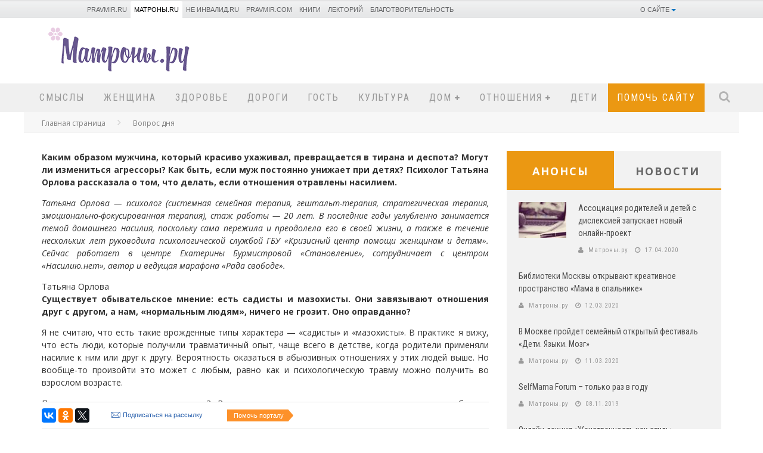

--- FILE ---
content_type: text/html; charset=UTF-8
request_url: https://www.matrony.ru/voznesti-do-nebes-i-opustit-na-dno-kak-rabotayut-mehanizmyi-domashnego-nasiliya/
body_size: 250143
content:

<!DOCTYPE html>

<!--[if lt IE 7]><html lang="ru-RU" class="no-js lt-ie9 lt-ie8 lt-ie7"> <![endif]-->
<!--[if (IE 7)&!(IEMobile)]><html lang="ru-RU" class="no-js lt-ie9 lt-ie8"><![endif]-->
<!--[if (IE 8)&!(IEMobile)]><html lang="ru-RU" class="no-js lt-ie9"><![endif]-->
<!--[if gt IE 8]><!--> <html lang="ru-RU" class="no-js"><!--<![endif]-->

	<head>

		<meta charset="utf-8">

		<!-- Google Chrome Frame for IE -->
		<!--[if IE]><meta http-equiv="X-UA-Compatible" content="IE=edge" /><![endif]-->
		<!-- mobile meta -->
                    <meta name="viewport" content="width=device-width, initial-scale=1.0"/>
        
		<link rel="shortcut icon" href="https://www.matrony.ru/wp-content/uploads/2014/06/favicon.ico">

		<link rel="pingback" href="https://www.matrony.ru/xmlrpc.php">

		
        
<!--WP_head begin-->
<title>Вознести до небес и опустить на дно: как работают механизмы домашнего насилия | Матроны.RU</title>

<meta name='yandex-verification' content='63f6ae63790b8c86' />

<!---->
<meta name="yandex-verification" content="3b590abced641480" />

<!---->
<meta name="google-site-verification" content="21W0Dpq7j8ni4nNwpbdXCQPh9XipvbrieeSJmkL6I4A" />

<!-- This site is optimized with the Yoast SEO plugin v9.2.1 - https://yoast.com/wordpress/plugins/seo/ -->
<meta name="description" content="Психолог Татьяна Орлова о маркерах абьюза"/>
<link rel="canonical" href="https://www.matrony.ru/voznesti-do-nebes-i-opustit-na-dno-kak-rabotayut-mehanizmyi-domashnego-nasiliya/" />
<!-- / Yoast SEO plugin. -->

<link rel='dns-prefetch' href='//yandex.st' />
<link rel='dns-prefetch' href='//fonts.googleapis.com' />
<link rel="alternate" type="application/rss+xml" title="Матроны.RU &raquo; Лента" href="https://www.matrony.ru/feed/" />
<link rel="alternate" type="application/rss+xml" title="Матроны.RU &raquo; Лента комментариев" href="https://www.matrony.ru/comments/feed/" />
<link rel="alternate" type="application/rss+xml" title="Матроны.RU &raquo; Лента комментариев к &laquo;Вознести до небес и опустить на дно: как работают механизмы домашнего насилия&raquo;" href="https://www.matrony.ru/voznesti-do-nebes-i-opustit-na-dno-kak-rabotayut-mehanizmyi-domashnego-nasiliya/feed/" />

<!-- OpenGraph tags -->
<meta property="og:title" content="Вознести до небес и опустить на дно: как работают механизмы домашнего насилия">
<meta property="og:description" content="Психолог Татьяна Орлова о маркерах абьюза">
<meta property="og:type" content="article">
<meta property="og:image" content="https://www.matrony.ru/wp-content/uploads/2017/08/sydney-sims-519706-unsplash-755x395.jpg">
<meta property="og:image:width" content="1200">
<meta property="og:image:height" content="800">
<meta property="og:url" content="https://www.matrony.ru/voznesti-do-nebes-i-opustit-na-dno-kak-rabotayut-mehanizmyi-domashnego-nasiliya/">

<link rel="image_src" href="https://www.matrony.ru/wp-content/uploads/2017/08/sydney-sims-519706-unsplash-755x395.jpg">
<!-- // OpenGraph tags -->


		<style type="text/css">
			.mistape-test, .mistape_mistake_inner {color: #eb9812 !important;}
			#mistape_dialog h2::before, #mistape_dialog .mistape_action, .mistape-letter-back {background-color: #eb9812 !important; }
			#mistape_reported_text:before, #mistape_reported_text:after {border-color: #eb9812 !important;}
            .mistape-letter-front .front-left {border-left-color: #eb9812 !important;}
            .mistape-letter-front .front-right {border-right-color: #eb9812 !important;}
            .mistape-letter-front .front-bottom, .mistape-letter-back > .mistape-letter-back-top, .mistape-letter-top {border-bottom-color: #eb9812 !important;}
            .mistape-logo svg {fill: #eb9812 !important;}
		</style>
		<link rel='stylesheet' id='login-with-ajax-css'  href='https://www.matrony.ru/wp-content/themes/valenti/plugins/login-with-ajax/widget.css?ver=3.1.10' type='text/css' media='all' />
<link rel='stylesheet' id='gglcptch-css'  href='https://www.matrony.ru/wp-content/plugins/google-captcha/css/gglcptch.css?ver=1.38' type='text/css' media='all' />
<link rel='stylesheet' id='wsl-widget-css'  href='https://www.matrony.ru/wp-content/plugins/wordpress-social-login/assets/css/style.css?ver=4.9.24' type='text/css' media='all' />
<link rel='stylesheet' id='wpum-frontend-css'  href='https://www.matrony.ru/wp-content/plugins/wp-user-manager/assets/css/wpum.min.css?ver=2.0.8' type='text/css' media='all' />
<link rel='stylesheet' id='wpdiscuz-font-awesome-css'  href='https://www.matrony.ru/wp-content/plugins/wpdiscuz/assets/third-party/font-awesome-5.0.6/css/fontawesome-all.min.css?ver=5.3.1' type='text/css' media='all' />
<link rel='stylesheet' id='wpdiscuz-frontend-css-css'  href='https://www.matrony.ru/wp-content/plugins/wpdiscuz/assets/css/wpdiscuz.css?ver=5.3.1' type='text/css' media='all' />
<link rel='stylesheet' id='wpdiscuz-user-content-css-css'  href='https://www.matrony.ru/wp-content/plugins/wpdiscuz/assets/css/wpdiscuz-user-content.css?ver=5.3.1' type='text/css' media='all' />
<link rel='stylesheet' id='mistape-front-css'  href='https://www.matrony.ru/wp-content/plugins/mistape/assets/css/mistape-front.css?ver=1.3.8' type='text/css' media='all' />
<link rel='stylesheet' id='cb-main-stylesheet-css'  href='https://www.matrony.ru/wp-content/themes/valenti/library/css/style.css?ver=5.0.2' type='text/css' media='all' />
<link rel='stylesheet' id='cb-font-stylesheet-css'  href='//fonts.googleapis.com/css?family=Roboto+Condensed%3A400%2C700%2C400italic%7COpen+Sans%3A400%2C700%2C400italic&#038;subset=latin%2Clatin-ext%2Ccyrillic%2Ccyrillic-ext&#038;ver=5.0.2' type='text/css' media='all' />
<link rel='stylesheet' id='fontawesome-css'  href='https://www.matrony.ru/wp-content/themes/valenti/library/css/fontawesome/css/font-awesome.min.css?ver=4.3.0' type='text/css' media='all' />
<!--[if lt IE 9]>
<link rel='stylesheet' id='cb-ie-only-css'  href='https://www.matrony.ru/wp-content/themes/valenti/library/css/ie.css?ver=5.0.2' type='text/css' media='all' />
<![endif]-->
<link rel='stylesheet' id='hh_fancybox_css-css'  href='https://www.matrony.ru/wp-content/themes/valenti-child/assets/js/fancybox/jquery.fancybox.css?ver=2.1.5' type='text/css' media='all' />
<link rel='stylesheet' id='hh-valenti-child-stylesheet-css'  href='https://www.matrony.ru/wp-content/themes/valenti-child/assets/build/base.css?ver=5.0.2.072' type='text/css' media='all' />
<script type='text/javascript' src='https://www.matrony.ru/wp-includes/js/jquery/jquery.js?ver=1.12.4'></script>
<script type='text/javascript' src='https://www.matrony.ru/wp-includes/js/jquery/jquery-migrate.min.js?ver=1.4.1'></script>
<script type='text/javascript'>
/* <![CDATA[ */
var LWA = {"ajaxurl":"https:\/\/www.matrony.ru\/wp-admin\/admin-ajax.php"};
/* ]]> */
</script>
<script type='text/javascript' src='https://www.matrony.ru/wp-content/themes/valenti/plugins/login-with-ajax/login-with-ajax.js?ver=3.1.10'></script>
<script type='text/javascript' src='https://www.matrony.ru/wp-content/plugins/wpdiscuz/assets/third-party/wpdcookiejs/customcookie.js?ver=5.3.1'></script>
<script type='text/javascript' src='https://www.matrony.ru/wp-content/plugins/wpdiscuz/assets/third-party/autogrow/jquery.autogrowtextarea.min.js?ver=5.3.1'></script>
<script type='text/javascript'>
/* <![CDATA[ */
var wpdiscuzAjaxObj = {"url":"https:\/\/www.matrony.ru\/wp-admin\/admin-ajax.php","customAjaxUrl":"https:\/\/www.matrony.ru\/wp-content\/plugins\/wpdiscuz\/utils\/ajax\/wpdiscuz-ajax.php","wpdiscuz_options":{"wc_hide_replies_text":"\u0421\u043f\u0440\u044f\u0442\u0430\u0442\u044c \u043e\u0442\u0432\u0435\u0442\u044b","wc_show_replies_text":"\u041f\u043e\u043a\u0430\u0437\u0430\u0442\u044c \u043e\u0442\u0432\u0435\u0442\u044b","wc_msg_required_fields":"Please fill out required fields","wc_invalid_field":"\u041d\u0435\u043a\u043e\u0442\u043e\u0440\u044b\u0435 \u043f\u043e\u043b\u044f \u0437\u0430\u043f\u043e\u043b\u043d\u0435\u043d\u044b \u043d\u0435\u0432\u0435\u0440\u043d\u043e","wc_error_empty_text":"\u043f\u043e\u0436\u0430\u043b\u0443\u0439\u0441\u0442\u0430, \u0437\u0430\u043f\u043e\u043b\u043d\u0438\u0442\u0435 \u044d\u0442\u043e \u043f\u043e\u043b\u0435, \u0447\u0442\u043e\u0431\u044b \u043a\u043e\u043c\u043c\u0435\u043d\u0442\u0438\u0440\u043e\u0432\u0430\u0442\u044c","wc_error_url_text":"\u0421\u0441\u044b\u043b\u043a\u0430 \u043d\u0435\u0434\u0435\u0439\u0441\u0442\u0432\u0438\u0442\u0435\u043b\u044c\u043d\u0430","wc_error_email_text":"\u0410\u0434\u0440\u0435\u0441 \u044d\u043b\u0435\u043a\u0442\u0440\u043e\u043d\u043d\u043e\u0439 \u043f\u043e\u0447\u0442\u044b \u043d\u0435\u0434\u0435\u0439\u0441\u0442\u0432\u0438\u0442\u0435\u043b\u0435\u043d","wc_invalid_captcha":"\u041d\u0435\u0432\u0435\u0440\u043d\u043e \u0432\u0432\u0435\u0434\u0435\u043d \u043a\u043e\u0434","wc_login_to_vote":"\u0412\u044b \u0434\u043e\u043b\u0436\u043d\u044b \u0432\u043e\u0439\u0442\u0438 , \u0447\u0442\u043e\u0431\u044b \u043f\u0440\u043e\u0433\u043e\u043b\u043e\u0441\u043e\u0432\u0430\u0442\u044c","wc_deny_voting_from_same_ip":"\u0412\u044b \u043d\u0435 \u043c\u043e\u0436\u0435\u0442\u0435 \u0433\u043e\u043b\u043e\u0441\u043e\u0432\u0430\u0442\u044c \u0437\u0430 \u044d\u0442\u043e\u0442 \u043a\u043e\u043c\u043c\u0435\u043d\u0442\u0430\u0440\u0438\u0439","wc_self_vote":"\u0412\u044b \u043d\u0435 \u043c\u043e\u0436\u0435\u0442\u0435 \u0433\u043e\u043b\u043e\u0441\u043e\u0432\u0430\u0442\u044c \u0437\u0430 \u0441\u0432\u043e\u0439 \u043a\u043e\u043c\u043c\u0435\u043d\u0442\u0430\u0440\u0438\u0439","wc_vote_only_one_time":"\u0412\u044b \u0443\u0436\u0435 \u0433\u043e\u043b\u043e\u0441\u043e\u0432\u0430\u043b\u0438 \u0437\u0430 \u044d\u0442\u043e\u0442 \u043a\u043e\u043c\u043c\u0435\u043d\u0442\u0430\u0440\u0438\u0439","wc_voting_error":"\u041e\u0448\u0438\u0431\u043a\u0430 \u0433\u043e\u043b\u043e\u0441\u043e\u0432\u0430\u043d\u0438\u044f","wc_held_for_moderate":"\u041a\u043e\u043c\u043c\u0435\u043d\u0442\u0430\u0440\u0438\u0439 \u043e\u0436\u0438\u0434\u0430\u0435\u0442 \u043c\u043e\u0434\u0435\u0440\u0430\u0446\u0438\u0438","wc_comment_edit_not_possible":"\u0418\u0437\u0432\u0438\u043d\u0438\u0442\u0435, \u043d\u043e \u043a\u043e\u043c\u043c\u0435\u043d\u0442\u0430\u0440\u0438\u0439 \u0443\u0436\u0435 \u043d\u0435\u043b\u044c\u0437\u044f \u043e\u0431\u043d\u043e\u0432\u0438\u0442\u044c","wc_comment_not_updated":"\u0418\u0437\u0432\u0438\u043d\u0438\u0442\u0435, \u043a\u043e\u043c\u043c\u0435\u043d\u0442\u0430\u0440\u0438\u0439 \u043d\u0435 \u0431\u044b\u043b \u043e\u0431\u043d\u043e\u0432\u043b\u0435\u043d","wc_comment_not_edited":"\u0412\u044b \u043d\u0435 \u0441\u0434\u0435\u043b\u0430\u043b\u0438 \u043d\u0438\u043a\u0430\u043a\u0438\u0445 \u0438\u0437\u043c\u0435\u043d\u0435\u043d\u0438\u0439","wc_new_comment_button_text":"\u043d\u043e\u0432\u044b\u0439 \u043a\u043e\u043c\u043c\u0435\u043d\u0442\u0430\u0440\u0438\u0439","wc_new_comments_button_text":"\u043d\u043e\u0432\u044b\u0435 \u043a\u043e\u043c\u043c\u0435\u043d\u0442\u0430\u0440\u0438\u0438","wc_new_reply_button_text":"\u043d\u043e\u0432\u044b\u0439 \u043e\u0442\u0432\u0435\u0442 \u043d\u0430 \u0432\u0430\u0448 \u043a\u043e\u043c\u043c\u0435\u043d\u0442\u0430\u0440\u0438\u0439","wc_new_replies_button_text":"\u043d\u043e\u0432\u044b\u0435 \u043e\u0442\u0432\u0435\u0442\u044b \u043d\u0430 \u0432\u0430\u0448\u0438 \u043a\u043e\u043c\u043c\u0435\u043d\u0442\u0430\u0440\u0438\u0438","wc_msg_input_min_length":"Input is too short","wc_msg_input_max_length":"Input is too long","wc_follow_user":"Follow this user","wc_unfollow_user":"Unfollow this user","wc_follow_success":"You started following this comment author","wc_follow_canceled":"You stopped following this comment author.","wc_follow_email_confirm":"Please check your email and confirm the user following request.","wc_follow_email_confirm_fail":"Sorry, we couldn't send confirmation email.","wc_follow_login_to_follow":"Please login to follow users.","wc_follow_impossible":"We are sorry, but you can't follow this user.","wc_follow_not_added":"Following failed. Please try again later.","is_user_logged_in":false,"commentListLoadType":"2","commentListUpdateType":"0","commentListUpdateTimer":"30","liveUpdateGuests":"1","wc_comment_bg_color":"#FEFEFE","wc_reply_bg_color":"#F8F8F8","wpdiscuzCommentsOrder":"asc","wpdiscuzCommentOrderBy":"comment_date_gmt","commentsVoteOrder":false,"wordpressThreadCommentsDepth":"2","wordpressIsPaginate":"","commentTextMaxLength":1500,"storeCommenterData":100000,"isCaptchaInSession":true,"isGoodbyeCaptchaActive":false,"socialLoginAgreementCheckbox":0,"enableFbLogin":0,"enableFbShare":0,"facebookAppID":"","facebookUseOAuth2":0,"enableGoogleLogin":0,"googleAppID":"","cookiehash":"13dd62affb3870583ee6f13f8a21c4e6","isLoadOnlyParentComments":0,"ahk":"","enableDropAnimation":0,"isNativeAjaxEnabled":1,"cookieCommentsSorting":"wpdiscuz_comments_sorting","enableLastVisitCookie":0,"version":"5.3.1","wc_post_id":69649,"loadLastCommentId":0,"lastVisitKey":"wpdiscuz_last_visit","isCookiesEnabled":true,"wc_captcha_show_for_guest":1,"wc_captcha_show_for_members":"0","is_email_field_required":1,"confirm_approve":"Are you sure you want to set this comment as approved?","confirm_unapprove":"Are you sure you want to set this comment as unapproved?","confirm_trash":"Are you sure you want to set this comment as trashed?","confirm_spam":"Are you sure you want to set this comment as spam?","confirm_blacklist":"Are you sure you want to move this user into blacklist?","confirm_delete":"Are you sure you want to delete this comment?","please_fill":"Please fill out the field","choose_post":"Please choose post"}};
/* ]]> */
</script>
<script type='text/javascript' src='https://www.matrony.ru/wp-content/plugins/wpdiscuz/assets/js/wpdiscuz.js?ver=5.3.1'></script>
<script type='text/javascript'>
/* <![CDATA[ */
var wpdiscuzUCObj = {"msgConfirmDeleteComment":"Are you sure you want to delete this comment?","msgConfirmCancelSubscription":"Are you sure you want to cancel this subscription?","msgConfirmCancelFollow":"Are you sure you want to cancel this follow?"};
/* ]]> */
</script>
<script type='text/javascript' src='https://www.matrony.ru/wp-content/plugins/wpdiscuz/assets/js/wpdiscuz-user-content.js?ver=5.3.1'></script>
<script type='text/javascript' src='https://www.matrony.ru/wp-content/plugins/wpdiscuz/assets/third-party/lity/lity.js?ver=5.3.1'></script>
<link rel="EditURI" type="application/rsd+xml" title="RSD" href="https://www.matrony.ru/xmlrpc.php?rsd" />
<link rel="wlwmanifest" type="application/wlwmanifest+xml" href="https://www.matrony.ru/wp-includes/wlwmanifest.xml" /> 
<meta name="generator" content="WordPress 4.9.24" />
<link rel='shortlink' href='https://www.matrony.ru/?p=69649' />
<link rel="alternate" type="application/json+oembed" href="https://www.matrony.ru/wp-json/oembed/1.0/embed?url=https%3A%2F%2Fwww.matrony.ru%2Fvoznesti-do-nebes-i-opustit-na-dno-kak-rabotayut-mehanizmyi-domashnego-nasiliya%2F" />
<link rel="alternate" type="text/xml+oembed" href="https://www.matrony.ru/wp-json/oembed/1.0/embed?url=https%3A%2F%2Fwww.matrony.ru%2Fvoznesti-do-nebes-i-opustit-na-dno-kak-rabotayut-mehanizmyi-domashnego-nasiliya%2F&#038;format=xml" />
<!-- Stream WordPress user activity plugin v3.4.3 -->
            <style>
                #wpcomm .wc_new_comment{background:#4365F0;}
                #wpcomm .wc_new_reply{background:#4365F0;}
                #wpcomm .wc-form-wrapper{ background:none; } /* ->formBGColor */
                #wpcomm .wpdiscuz-front-actions{background:#F9F9F9;}
                #wpcomm .wpdiscuz-subscribe-bar{background:#F9F9F9;}
                #wpcomm select,
                #wpcomm input[type="text"],
                #wpcomm input[type="email"],
                #wpcomm input[type="url"],
                #wpcomm input[type="date"],
                #wpcomm input[type="color"]{border:#D9D9D9 1px solid;}
                #wpcomm .wc-comment .wc-comment-right{background:#FEFEFE;}
                #wpcomm .wc-reply .wc-comment-right{background:#F8F8F8;}
                #wpcomm .wc-comment-right .wc-comment-text, 
                #wpcomm .wc-comment-right .wc-comment-text *{
                    font-size:14px;
                }
                #wpcomm .wc-blog-administrator > .wc-comment-right .wc-comment-author, #wpcomm .wc-blog-administrator > .wc-comment-right .wc-comment-author a{color:#4365F0;}#wpcomm .wc-blog-administrator > .wc-comment-left .wc-comment-label{color:#4365F0; border:none; border-bottom: 1px solid #dddddd; }#wpcomm .wc-blog-author > .wc-comment-right .wc-comment-author, #wpcomm .wc-blog-author > .wc-comment-right .wc-comment-author a{color:#4365F0;}#wpcomm .wc-blog-author > .wc-comment-left .wc-comment-label{color:#4365F0; border:none; border-bottom: 1px solid #dddddd; }#wpcomm .wc-blog-contributor > .wc-comment-right .wc-comment-author, #wpcomm .wc-blog-contributor > .wc-comment-right .wc-comment-author a{color:#4365F0;}#wpcomm .wc-blog-contributor > .wc-comment-left .wc-comment-label{color:#4365F0; border:none; border-bottom: 1px solid #dddddd; }#wpcomm .wc-blog-editor > .wc-comment-right .wc-comment-author, #wpcomm .wc-blog-editor > .wc-comment-right .wc-comment-author a{color:#4365F0;}#wpcomm .wc-blog-editor > .wc-comment-left .wc-comment-label{color:#4365F0; border:none; border-bottom: 1px solid #dddddd; }#wpcomm .wc-blog-student > .wc-comment-right .wc-comment-author, #wpcomm .wc-blog-student > .wc-comment-right .wc-comment-author a{color:#4365F0;}#wpcomm .wc-blog-student > .wc-comment-left .wc-comment-label{color:#4365F0; border:none; border-bottom: 1px solid #dddddd; }#wpcomm .wc-blog-subscriber > .wc-comment-right .wc-comment-author, #wpcomm .wc-blog-subscriber > .wc-comment-right .wc-comment-author a{color:#4365F0;}#wpcomm .wc-blog-subscriber > .wc-comment-left .wc-comment-label{color:#4365F0; border:none; border-bottom: 1px solid #dddddd; }#wpcomm .wc-blog-sub-admistrator > .wc-comment-right .wc-comment-author, #wpcomm .wc-blog-sub-admistrator > .wc-comment-right .wc-comment-author a{color:#4365F0;}#wpcomm .wc-blog-sub-admistrator > .wc-comment-left .wc-comment-label{color:#4365F0; border:none; border-bottom: 1px solid #dddddd; }#wpcomm .wc-blog-post_author > .wc-comment-right .wc-comment-author, #wpcomm .wc-blog-post_author > .wc-comment-right .wc-comment-author a{color:#4365F0;}#wpcomm .wc-blog-post_author > .wc-comment-left .wc-comment-label{color:#4365F0; border:none; border-bottom: 1px solid #dddddd; }#wpcomm .wc-blog-guest > .wc-comment-right .wc-comment-author, #wpcomm .wc-blog-guest > .wc-comment-right .wc-comment-author a{color:#4365F0;}#wpcomm .wc-blog-guest > .wc-comment-left .wc-comment-label{color:#4365F0; border:none; border-bottom: 1px solid #dddddd; }#wpcomm .wc-blog-newsletter-editor > .wc-comment-right .wc-comment-author, #wpcomm .wc-blog-newsletter-editor > .wc-comment-right .wc-comment-author a{color:#00B38F;}#wpcomm .wc-blog-newsletter-editor > .wc-comment-left .wc-comment-label{color:#00B38F; border:none; border-bottom: 1px solid #dddddd; }#wpcomm .wc-blog-wpseo_manager > .wc-comment-right .wc-comment-author, #wpcomm .wc-blog-wpseo_manager > .wc-comment-right .wc-comment-author a{color:#00B38F;}#wpcomm .wc-blog-wpseo_manager > .wc-comment-left .wc-comment-label{color:#00B38F; border:none; border-bottom: 1px solid #dddddd; }#wpcomm .wc-blog-wpseo_editor > .wc-comment-right .wc-comment-author, #wpcomm .wc-blog-wpseo_editor > .wc-comment-right .wc-comment-author a{color:#00B38F;}#wpcomm .wc-blog-wpseo_editor > .wc-comment-left .wc-comment-label{color:#00B38F; border:none; border-bottom: 1px solid #dddddd; }                #wpcomm .wc-comment .wc-comment-left .wc-comment-label{ background: #ffffff;}
                #wpcomm .wc-comment-left .wc-follow-user{color:#4365F0;}
                #wpcomm .wc-load-more-submit{border:1px solid #D9D9D9;}
                #wpcomm .wc-new-loaded-comment > .wc-comment-right{background:#FFFAD6;}
                #wpcomm .wpdiscuz-subscribe-bar{color:#777;}
                #wpcomm .wpdiscuz-front-actions .wpdiscuz-sbs-wrap span{color: #777;}
                #wpcomm .page-numbers{color:#555;border:#555 1px solid;}
                #wpcomm span.current{background:#555;}
                #wpcomm .wpdiscuz-readmore{cursor:pointer;color:#4365F0;}
                #wpcomm .wpdiscuz-textarea-wrap{border:#D9D9D9 1px solid;} .wpd-custom-field .wcf-pasiv-star, #wpcomm .wpdiscuz-item .wpdiscuz-rating > label {color: #DDDDDD;}
                #wpcomm .wpdiscuz-item .wpdiscuz-rating:not(:checked) > label:hover,.wpdiscuz-rating:not(:checked) > label:hover ~ label {   }#wpcomm .wpdiscuz-item .wpdiscuz-rating > input ~ label:hover, #wpcomm .wpdiscuz-item .wpdiscuz-rating > input:not(:checked) ~ label:hover ~ label, #wpcomm .wpdiscuz-item .wpdiscuz-rating > input:not(:checked) ~ label:hover ~ label{color: #FFED85;} 
                #wpcomm .wpdiscuz-item .wpdiscuz-rating > input:checked ~ label:hover, #wpcomm .wpdiscuz-item .wpdiscuz-rating > input:checked ~ label:hover, #wpcomm .wpdiscuz-item .wpdiscuz-rating > label:hover ~ input:checked ~ label, #wpcomm .wpdiscuz-item .wpdiscuz-rating > input:checked + label:hover ~ label, #wpcomm .wpdiscuz-item .wpdiscuz-rating > input:checked ~ label:hover ~ label, .wpd-custom-field .wcf-active-star, #wpcomm .wpdiscuz-item .wpdiscuz-rating > input:checked ~ label{ color:#FFD700;}
                #wpcomm .wc-comment-header{border-top: 1px solid #dedede;}
                #wpcomm .wc-reply .wc-comment-header{border-top: 1px solid #dedede;}
                /* Buttons */
                #wpcomm button, 
                #wpcomm input[type="button"], 
                #wpcomm input[type="reset"], 
                #wpcomm input[type="submit"]{ border: 1px solid #555555; color: #FFFFFF; background-color: #555555; }
                #wpcomm button:hover, 
                #wpcomm button:focus,
                #wpcomm input[type="button"]:hover, 
                #wpcomm input[type="button"]:focus, 
                #wpcomm input[type="reset"]:hover, 
                #wpcomm input[type="reset"]:focus, 
                #wpcomm input[type="submit"]:hover, 
                #wpcomm input[type="submit"]:focus{ border: 1px solid #333333; background-color: #333333;  }
                #wpcomm .wpdiscuz-sort-buttons{color:#777777;}
                #wpcomm .wpdiscuz-sort-button{color:#777777; cursor:pointer;}
                #wpcomm .wpdiscuz-sort-button:hover{color:#4365F0!important;cursor:pointer;}
                #wpcomm .wpdiscuz-sort-button-active{color:#4365F0!important;cursor:default!important;}
                #wpcomm .wc-cta-button, 
                #wpcomm .wc-cta-button-x{color:#777777; }
                #wpcomm .wc-vote-link.wc-up{color:#999999;}
                #wpcomm .wc-vote-link.wc-down{color:#999999;}
                #wpcomm .wc-vote-result{color:#999999;}
                #wpcomm .wpf-cta{color:#999999; }
                #wpcomm .wc-comment-link .wc-share-link .wpf-cta{color:#eeeeee;}
                #wpcomm .wc-footer-left .wc-reply-button{border:1px solid #4365F0!important; color: #4365F0;}
                #wpcomm .wpf-cta:hover{background:#4365F0!important; color:#FFFFFF;}
                #wpcomm .wc-footer-left .wc-reply-button.wc-cta-active, #wpcomm .wc-cta-active{background:#4365F0!important; color:#FFFFFF;}
                #wpcomm .wc-cta-button:hover{background:#4365F0!important; color:#FFFFFF;}
                #wpcomm .wc-footer-right .wc-toggle,
                #wpcomm .wc-footer-right .wc-toggle a,
                #wpcomm .wc-footer-right .wc-toggle i{color:#4365F0;}
                /* STICKY COMMENT HEADER */
                #wpcomm .wc-sticky-comment.wc-comment .wc-comment-header .wpd-sticky{background: #1ecea8; color: #ffffff; }
                #wpcomm .wc-closed-comment.wc-comment .wc-comment-header .wpd-closed{background: #aaaaaa; color: #ffffff;}
                /* PRIVATE COMMENT HEADER */
                #wpcomm .wc-private-comment.wc-comment .wc-comment-header .wpd-private{background: #999999; color: #ffffff;}
                /* FOLLOW LINK */

                #wpcomm .wc-follow{color:#777777;}
                #wpcomm .wc-follow-active{color:#ff7a00;}
                #wpcomm .wc-follow:hover i,
                #wpcomm .wc-unfollow:hover i,
                #wpcomm .wc-follow-active:hover i{color:#4365F0;}
                                .wpd-wrapper .wpd-list-item.wpd-active{border-top: 3px solid #4365F0;}
                .wpdiscuz-fem-moderation{background-color:#FFFFFF;border:1px solid #333333}#wpcomm .wpdiscuz-fem-moderate-comments .wpdiscuz-fem-arrow{border-bottom-color:#333333}#wpcomm .wpdiscuz-fem-moderate-comments  .wpdiscuz-fem-arrow-no-border{border-bottom-color:#FFFFFF}.wpdiscuz-fem-moderation-buttons span{border-bottom:1px solid #DDDDDD;font-size:14px !important}                .comments-area{width:auto;}
.wpdiscuz-textarea-wrap  .wc_comment {background: #fff;}
.wc-comment-text a, .wc-comment-text a:visited {color: #4365f0;}
#wc-comment-header{    
    padding: 0 0 5px 0;
    letter-spacing: 0.15em;
    text-transform: uppercase;
    font-size: 16px;
    color: #808080;
    margin: 0 0 20px 0;
    border-bottom: 10px solid #f0f0f0;}
            </style>
            <style>.cb-base-color, .cb-overlay-stars .fa-star, #cb-vote .fa-star, .cb-review-box .cb-score-box, .bbp-submit-wrapper button, .bbp-submit-wrapper button:visited, .buddypress .cb-cat-header #cb-cat-title a,  .buddypress .cb-cat-header #cb-cat-title a:visited, .woocommerce .star-rating:before, .woocommerce-page .star-rating:before, .woocommerce .star-rating span, .woocommerce-page .star-rating span, .woocommerce .stars a {
            color:#eb9812;
        }#cb-search-modal .cb-header, .cb-join-modal .cb-header, .lwa .cb-header, .cb-review-box .cb-score-box, .bbp-submit-wrapper button, #buddypress button:hover, #buddypress a.button:hover, #buddypress a.button:focus, #buddypress input[type=submit]:hover, #buddypress input[type=button]:hover, #buddypress input[type=reset]:hover, #buddypress ul.button-nav li a:hover, #buddypress ul.button-nav li.current a, #buddypress div.generic-button a:hover, #buddypress .comment-reply-link:hover, #buddypress .activity-list li.load-more:hover, #buddypress #groups-list .generic-button a:hover {
            border-color: #eb9812;
        }.cb-sidebar-widget .cb-sidebar-widget-title, .cb-multi-widget .tabbernav .tabberactive, .cb-author-page .cb-author-details .cb-meta .cb-author-page-contact, .cb-about-page .cb-author-line .cb-author-details .cb-meta .cb-author-page-contact, .cb-page-header, .cb-404-header, .cb-cat-header, #cb-footer #cb-widgets .cb-footer-widget-title span, #wp-calendar caption, .cb-tabs ul .current, #bbpress-forums li.bbp-header, #buddypress #members-list .cb-member-list-box .item .item-title, #buddypress div.item-list-tabs ul li.selected, #buddypress div.item-list-tabs ul li.current, #buddypress .item-list-tabs ul li:hover, .woocommerce div.product .woocommerce-tabs ul.tabs li.active {
            border-bottom-color: #eb9812 ;
        }#cb-main-menu .current-post-ancestor, #cb-main-menu .current-menu-item, #cb-main-menu .current-menu-ancestor, #cb-main-menu .current-post-parent, #cb-main-menu .current-menu-parent, #cb-main-menu .current_page_item, #cb-main-menu .current-page-ancestor, #cb-main-menu .current-category-ancestor, .cb-review-box .cb-bar .cb-overlay span, #cb-accent-color, .cb-highlight, #buddypress button:hover, #buddypress a.button:hover, #buddypress a.button:focus, #buddypress input[type=submit]:hover, #buddypress input[type=button]:hover, #buddypress input[type=reset]:hover, #buddypress ul.button-nav li a:hover, #buddypress ul.button-nav li.current a, #buddypress div.generic-button a:hover, #buddypress .comment-reply-link:hover, #buddypress .activity-list li.load-more:hover, #buddypress #groups-list .generic-button a:hover {
            background-color: #eb9812;
        }</style><style type="text/css">
                                                 body, #respond { font-family: 'Open Sans', sans-serif; }
                                                 h1, h2, h3, h4, h5, h6, .h1, .h2, .h3, .h4, .h5, .h6, #cb-nav-bar #cb-main-menu ul li > a, .cb-author-posts-count, .cb-author-title, .cb-author-position, .search  .s, .cb-review-box .cb-bar, .cb-review-box .cb-score-box, .cb-review-box .cb-title, #cb-review-title, .cb-title-subtle, #cb-top-menu a, .tabbernav, #cb-next-link a, #cb-previous-link a, .cb-review-ext-box .cb-score, .tipper-positioner, .cb-caption, .cb-button, #wp-calendar caption, .forum-titles, .bbp-submit-wrapper button, #bbpress-forums li.bbp-header, #bbpress-forums fieldset.bbp-form .bbp-the-content-wrapper input, #bbpress-forums .bbp-forum-title, #bbpress-forums .bbp-topic-permalink, .widget_display_stats dl dt, .cb-lwa-profile .cb-block, #buddypress #members-list .cb-member-list-box .item .item-title, #buddypress div.item-list-tabs ul li, #buddypress .activity-list li.load-more, #buddypress a.activity-time-since, #buddypress ul#groups-list li div.meta, .widget.buddypress div.item-options, .cb-activity-stream #buddypress .activity-header .time-since, .cb-font-header, .woocommerce table.shop_table th, .woocommerce-page table.shop_table th, .cb-infinite-scroll a, .cb-no-more-posts { font-family:'Roboto Condensed', sans-serif; }
                     </style><style type="text/css">.entry-content a, .entry-content a:visited {color:#4365f0; }</style><!-- end custom css --><style type="text/css" media="screen">body{position:relative}#dynamic-to-top{display:none;overflow:hidden;width:auto;z-index:90;position:fixed;bottom:20px;right:20px;top:auto;left:auto;font-family:sans-serif;font-size:1em;color:#fff;text-decoration:none;text-shadow:0 1px 0 #333;font-weight:bold;padding:13px 12px;border:0px solid #000000;background:#666666;-webkit-background-origin:border;-moz-background-origin:border;-icab-background-origin:border;-khtml-background-origin:border;-o-background-origin:border;background-origin:border;-webkit-background-clip:padding-box;-moz-background-clip:padding-box;-icab-background-clip:padding-box;-khtml-background-clip:padding-box;-o-background-clip:padding-box;background-clip:padding-box;-webkit-box-shadow:0 1px 3px rgba( 0, 0, 0, 0.4 );-ms-box-shadow:0 1px 3px rgba( 0, 0, 0, 0.4 );-moz-box-shadow:0 1px 3px rgba( 0, 0, 0, 0.4 );-o-box-shadow:0 1px 3px rgba( 0, 0, 0, 0.4 );-khtml-box-shadow:0 1px 3px rgba( 0, 0, 0, 0.4 );-icab-box-shadow:0 1px 3px rgba( 0, 0, 0, 0.4 );box-shadow:0 1px 3px rgba( 0, 0, 0, 0.4 );-webkit-border-radius:30px;-moz-border-radius:30px;-icab-border-radius:30px;-khtml-border-radius:30px;border-radius:30px}#dynamic-to-top:hover{background:#519494;background:#666666 -webkit-gradient( linear, 0% 0%, 0% 100%, from( rgba( 255, 255, 255, .2 ) ), to( rgba( 0, 0, 0, 0 ) ) );background:#666666 -webkit-linear-gradient( top, rgba( 255, 255, 255, .2 ), rgba( 0, 0, 0, 0 ) );background:#666666 -khtml-linear-gradient( top, rgba( 255, 255, 255, .2 ), rgba( 0, 0, 0, 0 ) );background:#666666 -moz-linear-gradient( top, rgba( 255, 255, 255, .2 ), rgba( 0, 0, 0, 0 ) );background:#666666 -o-linear-gradient( top, rgba( 255, 255, 255, .2 ), rgba( 0, 0, 0, 0 ) );background:#666666 -ms-linear-gradient( top, rgba( 255, 255, 255, .2 ), rgba( 0, 0, 0, 0 ) );background:#666666 -icab-linear-gradient( top, rgba( 255, 255, 255, .2 ), rgba( 0, 0, 0, 0 ) );background:#666666 linear-gradient( top, rgba( 255, 255, 255, .2 ), rgba( 0, 0, 0, 0 ) );cursor:pointer}#dynamic-to-top:active{background:#666666;background:#666666 -webkit-gradient( linear, 0% 0%, 0% 100%, from( rgba( 0, 0, 0, .3 ) ), to( rgba( 0, 0, 0, 0 ) ) );background:#666666 -webkit-linear-gradient( top, rgba( 0, 0, 0, .1 ), rgba( 0, 0, 0, 0 ) );background:#666666 -moz-linear-gradient( top, rgba( 0, 0, 0, .1 ), rgba( 0, 0, 0, 0 ) );background:#666666 -khtml-linear-gradient( top, rgba( 0, 0, 0, .1 ), rgba( 0, 0, 0, 0 ) );background:#666666 -o-linear-gradient( top, rgba( 0, 0, 0, .1 ), rgba( 0, 0, 0, 0 ) );background:#666666 -ms-linear-gradient( top, rgba( 0, 0, 0, .1 ), rgba( 0, 0, 0, 0 ) );background:#666666 -icab-linear-gradient( top, rgba( 0, 0, 0, .1 ), rgba( 0, 0, 0, 0 ) );background:#666666 linear-gradient( top, rgba( 0, 0, 0, .1 ), rgba( 0, 0, 0, 0 ) )}#dynamic-to-top,#dynamic-to-top:active,#dynamic-to-top:focus,#dynamic-to-top:hover{outline:none}#dynamic-to-top span{display:block;overflow:hidden;width:14px;height:12px;background:url( https://www.matrony.ru/wp-content/plugins/dynamic-to-top/css/images/up.png )no-repeat center center}</style>
<!--WP_head end-->

	</head>

	<body class="post-template-default single single-post postid-69649 single-format-standard  cb-sticky-mm cb-mod-zoom cb-layout-fw cb-cat-t-dark cb-mobm-light cb-gs-style-a cb-modal-light cb-light-blog cb-fis-type- cb-fis-tl-default">

        
        <div id="fb-root"></div>
<script>(function(d, s, id) {
        var js, fjs = d.getElementsByTagName(s)[0];
        if (d.getElementById(id)) return;
        js = d.createElement(s); js.id = id;
        js.src = "//connect.facebook.net/ru_RU/sdk.js#xfbml=1&version=v2.6";
        fjs.parentNode.insertBefore(js, fjs);
    }(document, 'script', 'facebook-jssdk'));</script>

<div class="hh-pravmir-projects">

	<div class="hh-pravmir-projects__limiter clearfix">

		    <div class="hh-pravmir-projects__right_block hh-about-site js-dropdown-container">

        <div class="hh-pravmir-projects__block">
            <a href="javascript:void(0)" class="hh-pravmir-projects__toggle_link hh-triangle-icon js-toggle-link">
                                О сайте
            </a>
        </div>

        <div class="hh-dropdown__block js-dropdown-block">
            <div class="hh-dropdown__header">Страницы</div>

            <ul class="hh-about-menu__list">
                <!--                <li class="hh-about-menu__list-line"></li>-->

                <li class="hh-about-menu__list-item">
                    <a href="https://www.matrony.ru/about/">О Сайте</a>
                </li>
                <li class="hh-about-menu__list-item">
                    <a href="https://www.matrony.ru/donate__trashed/">Помочь</a>
                </li>
                <li class="hh-about-menu__list-item">
                    <a href="https://www.matrony.ru/kontakty/">Контакты</a>
                </li>
                <li class="hh-about-menu__list-item">
                    <a href="https://www.matrony.ru/pravila/">Правила</a>
                </li>
                <li class="hh-about-menu__list-item">
                    <a href="">Реклама</a>
                </li>
            </ul>
        </div>
    </div>
    

		<div class="clearfix js-dropdown-container">

			<div class="hh-pravmir-projects__mobile-nav-switcher hh-pravmir-projects__block" id="hh-pravmir-projects__nav-switcher">
				<a href="javascript:void(0)" class="hh-triangle-icon js-toggle-link">Проекты &laquo;Правмира&raquo;</a>
			</div>

			<ul class="hh-pravmir-projects__list clearfix js-dropdown-block">
				<li class="hh-item hh-pravmir-projects__block"><a                 href="https://www.pravmir.ru">Pravmir.ru</a></li>
				<li class="hh-item hh-pravmir-projects__block hh-active"><a       href="https://www.matrony.ru/">Матроны.RU</a></li>
				<li class="hh-item hh-pravmir-projects__block"><a                 href="http://neinvalid.ru/">Не инвалид.RU</a></li>
				<li class="hh-item hh-pravmir-projects__block"><a                 href="http://pravmir.com/">pravmir.com</a></li>
				<li class="hh-item hh-pravmir-projects__block"><a                 href="https://www.pravmir.ru/books/">Книги</a></li>
				<li class="hh-item hh-pravmir-projects__block"><a                 href="https://www.pravmir.ru/lektoriy-pravmira/">Лекторий</a></li>
				<li class="hh-item hh-pravmir-projects__block"><a                 href="https://fondpravmir.ru">Благотворительность</a></li>
			</ul>

		</div>


		
	</div>

</div>


<script type="text/javascript">
	(function($){

		jQuery(document).ready(function($) {

			var $switcher = $( '#hh-pravmir-projects__nav-switcher' );
			var $projects_list = $('.hh-pravmir-projects__list');

			$(window).resize(function(){
				if ( $(window).width() > 750 ) {
					$projects_list.addClass('js-visible');
				} else {
					$projects_list.removeClass('js-visible');
				}
			});


			$('.hh-pravmir-projects .js-toggle-link' ).click(function(e){

				var $target = $( e.target );
				var $cur_dropdown_container = $target.parents('.js-dropdown-container' );

				$cur_dropdown_container.find('.js-dropdown-block' ).toggleClass('js-visible');
				$cur_dropdown_container.siblings('.js-dropdown-container' ).find('.js-dropdown-block' ).removeClass('js-visible');
			});

		});
	})(jQuery);
</script>



	    <div id="cb-outer-container">


            

    		<div id="cb-container" class="cb-unboxed clearfix" >

                <header class="header clearfix" role="banner">
                        
                        
                            <div id="cb-logo-box" class="wrap clearfix">
                                                <div id="logo" class="cb-with-large">
                    <a href="https://www.matrony.ru">
                        <img src="https://www.matrony.ru/wp-content/uploads/2014/06/logo_v1.png" alt="Матроны.RU logo" >
                    </a>
                </div>
                                            <div class="cb-large cb-h-block cb-block"><script type="text/javascript" src="https://adv.pravmir.ru/adpeeps.php?bfunction=showad&amp;uid=100000&amp;bmode=off&amp;gpos=right&amp;bzone=matrony.ru__header__728x90&amp;bsize=all&amp;btype=3&amp;bpos=default&amp;ver=2.0&amp;btotal=1&amp;btarget=_blank&amp;bborder=0&amp;gspacing=1">
</script>
<noscript>
<a href="https://adv.pravmir.ru/adpeeps.php?bfunction=go&amp;uid=100000&amp;bmode=off&amp;bzone=matrony.ru__header__728x90&amp;bsize=all&amp;btype=1&amp;bpos=default&amp;ver=2.0" target="_blank">
<img src="https://adv.pravmir.ru/adpeeps.php?bfunction=showad&amp;uid=100000&amp;bmode=off&amp;bzone=matrony.ru__header__728x90&amp;bsize=all&amp;btype=1&amp;bpos=default&amp;ver=2.0" alt="Реклама" title="Реклама" border="0" /></a>
</noscript>


<!-- Yandex.RTB R-A-358326-1 -->
<!--
<div id="yandex_rtb_R-A-358326-1"></div>
<script type="text/javascript">
    (function(w, d, n, s, t) {
        w[n] = w[n] || [];
        w[n].push(function() {
            Ya.Context.AdvManager.render({
                blockId: "R-A-358326-1",
                renderTo: "yandex_rtb_R-A-358326-1",
                async: true
            });
        });
        t = d.getElementsByTagName("script")[0];
        s = d.createElement("script");
        s.type = "text/javascript";
        s.src = "//an.yandex.ru/system/context.js";
        s.async = true;
        t.parentNode.insertBefore(s, t);
    })(this, this.document, "yandexContextAsyncCallbacks");
</script>
--></div>                            </div>

                         
                        <div id="cb-search-modal" class="cb-s-modal cb-modal cb-light-menu">
                        <div class="cb-search-box">
                            <div class="cb-header">
                                <div class="cb-title">Поиск</div>
                                <div class="cb-close">
                                    <span class="cb-close-modal cb-close-m"><i class="fa fa-times"></i></span>
                                </div>
                            </div><form role="search" method="get" class="cb-search" action="https://www.matrony.ru/">

    <input type="text" class="cb-search-field" placeholder="" value="" name="s" title="">
    <button class="cb-search-submit" type="submit" value=""><i class="fa fa-search"></i></button>

</form></div></div>
                                                     <nav id="cb-nav-bar" class="clearfix cb-light-menu cb-full-width" role="navigation">
                                <div id="cb-main-menu" class="cb-nav-bar-wrap clearfix wrap">
                                    <ul class="nav main-nav wrap clearfix"><li id="menu-item-12478" class="menu-item menu-item-type-taxonomy menu-item-object-category menu-item-12478"><a href="https://www.matrony.ru/category/smysly/">Смыслы</a><div class="cb-big-menu"><div class="cb-articles">
                                    <div class="cb-featured">
                                        <div class="cb-mega-title h2"><span style="border-bottom-color:#eb9812;">Случайная статья</span></div>
                                        <ul><li class="cb-article cb-relative cb-grid-entry cb-style-overlay clearfix"><div class="cb-mask" style="background-color:#eb9812;"><a href="https://www.matrony.ru/a-tomu-li-ya-dolzhna-to/"><img width="480" height="240" src="https://www.matrony.ru/wp-content/uploads/1113-480x240.jpg" class="attachment-cb-480-240 size-cb-480-240 wp-post-image" alt="" srcset="https://www.matrony.ru/wp-content/uploads/1113-480x240.jpg 480w, https://www.matrony.ru/wp-content/uploads/1113-500x250.jpg 500w" sizes="(max-width: 480px) 100vw, 480px" /></a></div><div class="cb-meta cb-article-meta"><h2 class="cb-post-title"><a href="https://www.matrony.ru/a-tomu-li-ya-dolzhna-to/">А тому ли я должна-то?</a></h2><div class="cb-byline cb-font-header"><div class="cb-author cb-byline-element"><i class="fa fa-user"></i> <a href="https://www.matrony.ru/author/likas/">Лидия Сиделёва</a></div> <div class="cb-date cb-byline-element"><i class="fa fa-clock-o"></i> <time class="updated" datetime="2013-03-07">07.03.2013</time></div> <div class="cb-category cb-byline-element"><i class="fa fa-folder-o"></i>  <a href="https://www.matrony.ru/category/main/" title="Посмотреть все статьи за Главное">Главное</a>,  <a href="https://www.matrony.ru/category/relay/" title="Посмотреть все статьи за Отношения">Отношения</a>,  <a href="https://www.matrony.ru/category/main/bez-rubriki/" title="Посмотреть все статьи за Популярные">Популярные</a>,  <a href="https://www.matrony.ru/category/smysly/" title="Посмотреть все статьи за Смыслы">Смыслы</a></div> <div class="cb-comments cb-byline-element"><i class="fa fa-comment-o"></i><a href="https://www.matrony.ru/a-tomu-li-ya-dolzhna-to/#comments">14</a></div></div></div></li></ul>
                                     </div>
                                     <div class="cb-recent cb-recent-fw">
                                        <div class="cb-mega-title h2"><span style="border-bottom-color:#eb9812;">Последнее</span></div>
                                        <ul> <li class="cb-article-1 clearfix"><div class="cb-mask" style="background-color:#eb9812;"><a href="https://www.matrony.ru/ne-tolko-pena-i-valeryanka-kak-priyti-v-sebya-v-plohoy-den/"><img width="80" height="60" src="https://www.matrony.ru/wp-content/uploads/2017/08/prl_3-118-80x60.jpg" class="attachment-cb-80-60 size-cb-80-60 wp-post-image" alt="" /></a></div><div class="cb-meta"><h2 class="h4"><a href="https://www.matrony.ru/ne-tolko-pena-i-valeryanka-kak-priyti-v-sebya-v-plohoy-den/">Не только пена и валерьянка: как прийти в себя в плохой день</a></h2><div class="cb-byline cb-font-header"><div class="cb-author cb-byline-element"><i class="fa fa-user"></i> <a href="https://www.matrony.ru/author/ekaterina_suvorova/">Катя Суворова</a></div> <div class="cb-date cb-byline-element"><i class="fa fa-clock-o"></i> <time class="updated" datetime="2019-01-25">25.01.2019</time></div> <div class="cb-comments cb-byline-element"><i class="fa fa-comment-o"></i><a href="https://www.matrony.ru/ne-tolko-pena-i-valeryanka-kak-priyti-v-sebya-v-plohoy-den/#comments">6</a></div></div></div></li> <li class="cb-article-2 clearfix"><div class="cb-mask" style="background-color:#eb9812;"><a href="https://www.matrony.ru/vo-vsem-vinovat-dikkens/"><img width="80" height="60" src="https://www.matrony.ru/wp-content/uploads/2017/08/pagephotos_438_50c87b3b027ccafea75bf29e161c5df78c43350505028-80x60.jpg" class="attachment-cb-80-60 size-cb-80-60 wp-post-image" alt="" srcset="https://www.matrony.ru/wp-content/uploads/2017/08/pagephotos_438_50c87b3b027ccafea75bf29e161c5df78c43350505028-80x60.jpg 80w, https://www.matrony.ru/wp-content/uploads/2017/08/pagephotos_438_50c87b3b027ccafea75bf29e161c5df78c43350505028-300x225.jpg 300w, https://www.matrony.ru/wp-content/uploads/2017/08/pagephotos_438_50c87b3b027ccafea75bf29e161c5df78c43350505028-768x576.jpg 768w, https://www.matrony.ru/wp-content/uploads/2017/08/pagephotos_438_50c87b3b027ccafea75bf29e161c5df78c43350505028.jpg 800w" sizes="(max-width: 80px) 100vw, 80px" /></a></div><div class="cb-meta"><h2 class="h4"><a href="https://www.matrony.ru/vo-vsem-vinovat-dikkens/">Во всем виноват Диккенс</a></h2><div class="cb-byline cb-font-header"><div class="cb-author cb-byline-element"><i class="fa fa-user"></i> <a href="https://www.matrony.ru/author/yulko/">Юлия Комарова</a></div> <div class="cb-date cb-byline-element"><i class="fa fa-clock-o"></i> <time class="updated" datetime="2019-01-13">13.01.2019</time></div> <div class="cb-comments cb-byline-element"><i class="fa fa-comment-o"></i><a href="https://www.matrony.ru/vo-vsem-vinovat-dikkens/#comments">1</a></div></div></div></li> <li class="cb-article-3 clearfix"><div class="cb-mask" style="background-color:#eb9812;"><a href="https://www.matrony.ru/pismo-samoy-sebe-do-poyavleniya-detey/"><img width="80" height="60" src="https://www.matrony.ru/wp-content/uploads/2019/01/sebe-do-detey-80x60.jpg" class="attachment-cb-80-60 size-cb-80-60 wp-post-image" alt="" /></a></div><div class="cb-meta"><h2 class="h4"><a href="https://www.matrony.ru/pismo-samoy-sebe-do-poyavleniya-detey/">Письмо самой себе до появления детей</a></h2><div class="cb-byline cb-font-header"><div class="cb-author cb-byline-element"><i class="fa fa-user"></i> <a href="https://www.matrony.ru/author/smi/">Мониторинг СМИ</a></div> <div class="cb-date cb-byline-element"><i class="fa fa-clock-o"></i> <time class="updated" datetime="2019-01-09">09.01.2019</time></div></div></div></li> <li class="cb-article-4 clearfix"><div class="cb-mask" style="background-color:#eb9812;"><a href="https://www.matrony.ru/roman-idiot-isklyuchaya-drugogo-iz-nashey-lyubvi-myi-umiraem-sami/"><img width="80" height="60" src="https://www.matrony.ru/wp-content/uploads/2017/08/2917081_1024x768-80x60.jpg" class="attachment-cb-80-60 size-cb-80-60 wp-post-image" alt="" /></a></div><div class="cb-meta"><h2 class="h4"><a href="https://www.matrony.ru/roman-idiot-isklyuchaya-drugogo-iz-nashey-lyubvi-myi-umiraem-sami/">Роман «Идиот»: исключая другого из нашей любви, мы умираем сами</a></h2><div class="cb-byline cb-font-header"><div class="cb-author cb-byline-element"><i class="fa fa-user"></i> <a href="https://www.matrony.ru/author/root/">Матроны.ру</a></div> <div class="cb-date cb-byline-element"><i class="fa fa-clock-o"></i> <time class="updated" datetime="2019-01-08">08.01.2019</time></div></div></div></li> <li class="cb-article-5 clearfix"><div class="cb-mask" style="background-color:#eb9812;"><a href="https://www.matrony.ru/chtobyi-prozhit-novyiy-god-so-smyislom-proyasnite-svoi-tsennosti/"><img width="80" height="60" src="https://www.matrony.ru/wp-content/uploads/2017/08/15565169517_e9f18502ab_h-80x60.jpg" class="attachment-cb-80-60 size-cb-80-60 wp-post-image" alt="" /></a></div><div class="cb-meta"><h2 class="h4"><a href="https://www.matrony.ru/chtobyi-prozhit-novyiy-god-so-smyislom-proyasnite-svoi-tsennosti/">Чтобы прожить новый год со смыслом, проясните свои ценности</a></h2><div class="cb-byline cb-font-header"><div class="cb-author cb-byline-element"><i class="fa fa-user"></i> <a href="https://www.matrony.ru/author/smi/">Мониторинг СМИ</a></div> <div class="cb-date cb-byline-element"><i class="fa fa-clock-o"></i> <time class="updated" datetime="2019-01-03">03.01.2019</time></div> <div class="cb-comments cb-byline-element"><i class="fa fa-comment-o"></i><a href="https://www.matrony.ru/chtobyi-prozhit-novyiy-god-so-smyislom-proyasnite-svoi-tsennosti/#comments">7</a></div></div></div></li> <li class="cb-article-6 clearfix"><div class="cb-mask" style="background-color:#eb9812;"><a href="https://www.matrony.ru/hronofagi-lyudi-kotoryie-pitayutsya-vashim-vremenem/"><img width="80" height="60" src="https://www.matrony.ru/wp-content/uploads/2018/12/Nina1-80x60.jpg" class="attachment-cb-80-60 size-cb-80-60 wp-post-image" alt="" /></a></div><div class="cb-meta"><h2 class="h4"><a href="https://www.matrony.ru/hronofagi-lyudi-kotoryie-pitayutsya-vashim-vremenem/">Хронофаги: люди, которые питаются вашим временем</a></h2><div class="cb-byline cb-font-header"><div class="cb-author cb-byline-element"><i class="fa fa-user"></i> <a href="https://www.matrony.ru/author/nina_arhipova/">Нина Архипова</a></div> <div class="cb-date cb-byline-element"><i class="fa fa-clock-o"></i> <time class="updated" datetime="2018-12-20">20.12.2018</time></div> <div class="cb-comments cb-byline-element"><i class="fa fa-comment-o"></i><a href="https://www.matrony.ru/hronofagi-lyudi-kotoryie-pitayutsya-vashim-vremenem/#comments">6</a></div></div></div></li></ul>
                                     </div>
                                 </div></div></li>
<li id="menu-item-12479" class="menu-item menu-item-type-taxonomy menu-item-object-category menu-item-12479"><a href="https://www.matrony.ru/category/zhenschina/">Женщина</a><div class="cb-big-menu"><div class="cb-articles">
                                    <div class="cb-featured">
                                        <div class="cb-mega-title h2"><span style="border-bottom-color:#eb9812;">Случайная статья</span></div>
                                        <ul><li class="cb-article cb-relative cb-grid-entry cb-style-overlay clearfix"><div class="cb-mask" style="background-color:#eb9812;"><a href="https://www.matrony.ru/kak-vernut-muzhchin-v-svoyu-zhizn/"><img width="480" height="240" src="https://www.matrony.ru/wp-content/uploads/2015/10/zhenshhina-u-morya-4429080-480x240.jpg" class="attachment-cb-480-240 size-cb-480-240 wp-post-image" alt="" srcset="https://www.matrony.ru/wp-content/uploads/2015/10/zhenshhina-u-morya-4429080-480x240.jpg 480w, https://www.matrony.ru/wp-content/uploads/2015/10/zhenshhina-u-morya-4429080-1400x700.jpg 1400w" sizes="(max-width: 480px) 100vw, 480px" /></a></div><div class="cb-meta cb-article-meta"><h2 class="cb-post-title"><a href="https://www.matrony.ru/kak-vernut-muzhchin-v-svoyu-zhizn/">Как вернуть мужчин в свою жизнь</a></h2><div class="cb-byline cb-font-header"><div class="cb-author cb-byline-element"><i class="fa fa-user"></i> <a href="https://www.matrony.ru/author/editor/">Ольга Гуманова</a></div> <div class="cb-date cb-byline-element"><i class="fa fa-clock-o"></i> <time class="updated" datetime="2015-10-12">12.10.2015</time></div> <div class="cb-category cb-byline-element"><i class="fa fa-folder-o"></i>  <a href="https://www.matrony.ru/category/zhenschina/" title="Посмотреть все статьи за Женщина">Женщина</a>,  <a href="https://www.matrony.ru/category/relay/" title="Посмотреть все статьи за Отношения">Отношения</a></div> <div class="cb-comments cb-byline-element"><i class="fa fa-comment-o"></i><a href="https://www.matrony.ru/kak-vernut-muzhchin-v-svoyu-zhizn/#comments">167</a></div></div></div></li></ul>
                                     </div>
                                     <div class="cb-recent cb-recent-fw">
                                        <div class="cb-mega-title h2"><span style="border-bottom-color:#eb9812;">Последнее</span></div>
                                        <ul> <li class="cb-article-1 clearfix"><div class="cb-mask" style="background-color:#eb9812;"><a href="https://www.matrony.ru/byit-babushkoy-eto-shkola-smireniya/"><img width="80" height="60" src="https://www.matrony.ru/wp-content/uploads/2017/08/14676002784_37b85b3fc0_b-80x60.jpg" class="attachment-cb-80-60 size-cb-80-60 wp-post-image" alt="" /></a></div><div class="cb-meta"><h2 class="h4"><a href="https://www.matrony.ru/byit-babushkoy-eto-shkola-smireniya/">Быть бабушкой — это школа смирения</a></h2><div class="cb-byline cb-font-header"><div class="cb-author cb-byline-element"><i class="fa fa-user"></i> <a href="https://www.matrony.ru/author/svetlana_yakovleva/">Светлана Яковлева</a></div> <div class="cb-date cb-byline-element"><i class="fa fa-clock-o"></i> <time class="updated" datetime="2019-01-28">28.01.2019</time></div></div></div></li> <li class="cb-article-2 clearfix"><div class="cb-mask" style="background-color:#eb9812;"><a href="https://www.matrony.ru/domovodstvo-dlya-neryah-esli-vyi-otchayalis-navesti-poryadok/"><img width="80" height="60" src="https://www.matrony.ru/wp-content/uploads/2017/08/Obl-4-80x60.jpg" class="attachment-cb-80-60 size-cb-80-60 wp-post-image" alt="" /></a></div><div class="cb-meta"><h2 class="h4"><a href="https://www.matrony.ru/domovodstvo-dlya-neryah-esli-vyi-otchayalis-navesti-poryadok/">Домоводство для нерях: если вы отчаялись навести порядок</a></h2><div class="cb-byline cb-font-header"><div class="cb-author cb-byline-element"><i class="fa fa-user"></i> <a href="https://www.matrony.ru/author/alyona_khmilevskaya/">Алена Хмилевская</a></div> <div class="cb-date cb-byline-element"><i class="fa fa-clock-o"></i> <time class="updated" datetime="2019-01-24">24.01.2019</time></div> <div class="cb-comments cb-byline-element"><i class="fa fa-comment-o"></i><a href="https://www.matrony.ru/domovodstvo-dlya-neryah-esli-vyi-otchayalis-navesti-poryadok/#comments">6</a></div></div></div></li> <li class="cb-article-3 clearfix"><div class="cb-mask" style="background-color:#eb9812;"><a href="https://www.matrony.ru/za-pyat-let-nachalnik-izmotal-mne-vse-nervyi/"><img width="80" height="60" src="https://www.matrony.ru/wp-content/uploads/2017/08/Nina-oblozhka-80x60.jpg" class="attachment-cb-80-60 size-cb-80-60 wp-post-image" alt="" /></a></div><div class="cb-meta"><h2 class="h4"><a href="https://www.matrony.ru/za-pyat-let-nachalnik-izmotal-mne-vse-nervyi/">«За пять лет начальник измотал мне все нервы»</a></h2><div class="cb-byline cb-font-header"><div class="cb-author cb-byline-element"><i class="fa fa-user"></i> <a href="https://www.matrony.ru/author/nina_arhipova/">Нина Архипова</a></div> <div class="cb-date cb-byline-element"><i class="fa fa-clock-o"></i> <time class="updated" datetime="2019-01-23">23.01.2019</time></div> <div class="cb-comments cb-byline-element"><i class="fa fa-comment-o"></i><a href="https://www.matrony.ru/za-pyat-let-nachalnik-izmotal-mne-vse-nervyi/#comments">4</a></div></div></div></li> <li class="cb-article-4 clearfix"><div class="cb-mask" style="background-color:#eb9812;"><a href="https://www.matrony.ru/10letnazad-kak-ya-spasala-mir-zabyiv-spasti-sebya/"><img width="80" height="60" src="https://www.matrony.ru/wp-content/uploads/2017/08/dlya-obl-80x60.jpg" class="attachment-cb-80-60 size-cb-80-60 wp-post-image" alt="" /></a></div><div class="cb-meta"><h2 class="h4"><a href="https://www.matrony.ru/10letnazad-kak-ya-spasala-mir-zabyiv-spasti-sebya/">#10летназад: как я спасала мир, забыв спасти себя</a></h2><div class="cb-byline cb-font-header"><div class="cb-author cb-byline-element"><i class="fa fa-user"></i> <a href="https://www.matrony.ru/author/olga_lishina/">Ольга Лишина</a></div> <div class="cb-date cb-byline-element"><i class="fa fa-clock-o"></i> <time class="updated" datetime="2019-01-21">21.01.2019</time></div> <div class="cb-comments cb-byline-element"><i class="fa fa-comment-o"></i><a href="https://www.matrony.ru/10letnazad-kak-ya-spasala-mir-zabyiv-spasti-sebya/#comments">18</a></div></div></div></li> <li class="cb-article-5 clearfix"><div class="cb-mask" style="background-color:#eb9812;"><a href="https://www.matrony.ru/pora-za-rul/"><img width="80" height="60" src="https://www.matrony.ru/wp-content/uploads/2017/08/12910401034_f127974f64_b-80x60.jpg" class="attachment-cb-80-60 size-cb-80-60 wp-post-image" alt="" /></a></div><div class="cb-meta"><h2 class="h4"><a href="https://www.matrony.ru/pora-za-rul/">Пора за руль</a></h2><div class="cb-byline cb-font-header"><div class="cb-author cb-byline-element"><i class="fa fa-user"></i> <a href="https://www.matrony.ru/author/aleksandra_matrysova/">Александра Матрусова</a></div> <div class="cb-date cb-byline-element"><i class="fa fa-clock-o"></i> <time class="updated" datetime="2019-01-17">17.01.2019</time></div> <div class="cb-comments cb-byline-element"><i class="fa fa-comment-o"></i><a href="https://www.matrony.ru/pora-za-rul/#comments">49</a></div></div></div></li> <li class="cb-article-6 clearfix"><div class="cb-mask" style="background-color:#eb9812;"><a href="https://www.matrony.ru/poloska-polnit-stroynit-ukorachivaet-udlinyaet/"><img width="80" height="60" src="https://www.matrony.ru/wp-content/uploads/2019/01/Platya-v-polosku-dlya-polnyh-3-80x60.jpg" class="attachment-cb-80-60 size-cb-80-60 wp-post-image" alt="" srcset="https://www.matrony.ru/wp-content/uploads/2019/01/Platya-v-polosku-dlya-polnyh-3-80x60.jpg 80w, https://www.matrony.ru/wp-content/uploads/2019/01/Platya-v-polosku-dlya-polnyh-3-300x222.jpg 300w, https://www.matrony.ru/wp-content/uploads/2019/01/Platya-v-polosku-dlya-polnyh-3-768x568.jpg 768w, https://www.matrony.ru/wp-content/uploads/2019/01/Platya-v-polosku-dlya-polnyh-3-1024x758.jpg 1024w, https://www.matrony.ru/wp-content/uploads/2019/01/Platya-v-polosku-dlya-polnyh-3.jpg 1200w" sizes="(max-width: 80px) 100vw, 80px" /></a></div><div class="cb-meta"><h2 class="h4"><a href="https://www.matrony.ru/poloska-polnit-stroynit-ukorachivaet-udlinyaet/">Полоска: полнит, стройнит, укорачивает, удлиняет</a></h2><div class="cb-byline cb-font-header"><div class="cb-author cb-byline-element"><i class="fa fa-user"></i> <a href="https://www.matrony.ru/author/misskiv/">Ирина Копылова</a></div> <div class="cb-date cb-byline-element"><i class="fa fa-clock-o"></i> <time class="updated" datetime="2019-01-11">11.01.2019</time></div> <div class="cb-comments cb-byline-element"><i class="fa fa-comment-o"></i><a href="https://www.matrony.ru/poloska-polnit-stroynit-ukorachivaet-udlinyaet/#comments">8</a></div></div></div></li></ul>
                                     </div>
                                 </div></div></li>
<li id="menu-item-12472" class="menu-item menu-item-type-taxonomy menu-item-object-category menu-item-12472"><a href="https://www.matrony.ru/category/zdorovie/">Здоровье</a><div class="cb-big-menu"><div class="cb-articles">
                                    <div class="cb-featured">
                                        <div class="cb-mega-title h2"><span style="border-bottom-color:#eb9812;">Случайная статья</span></div>
                                        <ul><li class="cb-article cb-relative cb-grid-entry cb-style-overlay clearfix"><div class="cb-mask" style="background-color:#eb9812;"><a href="https://www.matrony.ru/kak-ne-popravitsya-vo-vremya-posta-6-poleznyih-sovetov/"><img width="480" height="240" src="https://www.matrony.ru/wp-content/uploads/2015/12/coverpost-480x240.jpg" class="attachment-cb-480-240 size-cb-480-240 wp-post-image" alt="" /></a></div><div class="cb-meta cb-article-meta"><h2 class="cb-post-title"><a href="https://www.matrony.ru/kak-ne-popravitsya-vo-vremya-posta-6-poleznyih-sovetov/">Как не поправиться во время поста: 6 полезных советов</a></h2><div class="cb-byline cb-font-header"><div class="cb-author cb-byline-element"><i class="fa fa-user"></i> <a href="https://www.matrony.ru/author/likas/">Лидия Сиделёва</a></div> <div class="cb-date cb-byline-element"><i class="fa fa-clock-o"></i> <time class="updated" datetime="2015-12-18">18.12.2015</time></div> <div class="cb-category cb-byline-element"><i class="fa fa-folder-o"></i>  <a href="https://www.matrony.ru/category/zdorovie/" title="Посмотреть все статьи за Здоровье">Здоровье</a></div> <div class="cb-comments cb-byline-element"><i class="fa fa-comment-o"></i><a href="https://www.matrony.ru/kak-ne-popravitsya-vo-vremya-posta-6-poleznyih-sovetov/#comments">133</a></div></div></div></li></ul>
                                     </div>
                                     <div class="cb-recent cb-recent-fw">
                                        <div class="cb-mega-title h2"><span style="border-bottom-color:#eb9812;">Последнее</span></div>
                                        <ul> <li class="cb-article-1 clearfix"><div class="cb-mask" style="background-color:#eb9812;"><a href="https://www.matrony.ru/ya-bolshe-ne-boyus-privivat-rebenka-i-vot-pochemu/"><img width="80" height="60" src="https://www.matrony.ru/wp-content/uploads/2017/08/902107732a346cbcb06486e73a2ccecd_800x600-80x60.jpg" class="attachment-cb-80-60 size-cb-80-60 wp-post-image" alt="" srcset="https://www.matrony.ru/wp-content/uploads/2017/08/902107732a346cbcb06486e73a2ccecd_800x600-80x60.jpg 80w, https://www.matrony.ru/wp-content/uploads/2017/08/902107732a346cbcb06486e73a2ccecd_800x600-300x225.jpg 300w, https://www.matrony.ru/wp-content/uploads/2017/08/902107732a346cbcb06486e73a2ccecd_800x600-768x576.jpg 768w, https://www.matrony.ru/wp-content/uploads/2017/08/902107732a346cbcb06486e73a2ccecd_800x600.jpg 800w" sizes="(max-width: 80px) 100vw, 80px" /></a></div><div class="cb-meta"><h2 class="h4"><a href="https://www.matrony.ru/ya-bolshe-ne-boyus-privivat-rebenka-i-vot-pochemu/">Я больше не боюсь прививать ребенка, и вот почему</a></h2><div class="cb-byline cb-font-header"><div class="cb-author cb-byline-element"><i class="fa fa-user"></i> <a href="https://www.matrony.ru/author/alesya_lonskaya/">Алеся Лонская</a></div> <div class="cb-date cb-byline-element"><i class="fa fa-clock-o"></i> <time class="updated" datetime="2019-01-28">28.01.2019</time></div> <div class="cb-comments cb-byline-element"><i class="fa fa-comment-o"></i><a href="https://www.matrony.ru/ya-bolshe-ne-boyus-privivat-rebenka-i-vot-pochemu/#comments">1</a></div></div></div></li> <li class="cb-article-2 clearfix"><div class="cb-mask" style="background-color:#eb9812;"><a href="https://www.matrony.ru/ustalost-i-razdrazhitelnost-kak-oni-svyazanyi-s-nashim-pitaniem/"><img width="80" height="60" src="https://www.matrony.ru/wp-content/uploads/2017/08/Obl-2-80x60.jpg" class="attachment-cb-80-60 size-cb-80-60 wp-post-image" alt="" /></a></div><div class="cb-meta"><h2 class="h4"><a href="https://www.matrony.ru/ustalost-i-razdrazhitelnost-kak-oni-svyazanyi-s-nashim-pitaniem/">Усталость и раздражительность: как они связаны с нашим питанием</a></h2><div class="cb-byline cb-font-header"><div class="cb-author cb-byline-element"><i class="fa fa-user"></i> <a href="https://www.matrony.ru/author/alyona_khmilevskaya/">Алена Хмилевская</a></div> <div class="cb-date cb-byline-element"><i class="fa fa-clock-o"></i> <time class="updated" datetime="2019-01-17">17.01.2019</time></div> <div class="cb-comments cb-byline-element"><i class="fa fa-comment-o"></i><a href="https://www.matrony.ru/ustalost-i-razdrazhitelnost-kak-oni-svyazanyi-s-nashim-pitaniem/#comments">9</a></div></div></div></li> <li class="cb-article-3 clearfix"><div class="cb-mask" style="background-color:#eb9812;"><a href="https://www.matrony.ru/zamedlenie-metabolizma-posle-30-mifyi-i-faktyi/"><img width="80" height="60" src="https://www.matrony.ru/wp-content/uploads/2017/08/shutterstock_356458829-e1501013263536-80x60.jpg" class="attachment-cb-80-60 size-cb-80-60 wp-post-image" alt="" /></a></div><div class="cb-meta"><h2 class="h4"><a href="https://www.matrony.ru/zamedlenie-metabolizma-posle-30-mifyi-i-faktyi/">Замедление метаболизма после 30: мифы и факты</a></h2><div class="cb-byline cb-font-header"><div class="cb-author cb-byline-element"><i class="fa fa-user"></i> <a href="https://www.matrony.ru/author/ekaterina_baranova/">Екатерина Баранова</a></div> <div class="cb-date cb-byline-element"><i class="fa fa-clock-o"></i> <time class="updated" datetime="2018-12-17">17.12.2018</time></div> <div class="cb-comments cb-byline-element"><i class="fa fa-comment-o"></i><a href="https://www.matrony.ru/zamedlenie-metabolizma-posle-30-mifyi-i-faktyi/#comments">3</a></div></div></div></li> <li class="cb-article-4 clearfix"><div class="cb-mask" style="background-color:#eb9812;"><a href="https://www.matrony.ru/urolog-o-zdorove-malchikov-do-5-let-chto-vazhno-znat-roditelyam/"><img width="80" height="60" src="https://www.matrony.ru/wp-content/uploads/2017/08/DZXt-7LW4AE1_Qb-80x60.jpg" class="attachment-cb-80-60 size-cb-80-60 wp-post-image" alt="" /></a></div><div class="cb-meta"><h2 class="h4"><a href="https://www.matrony.ru/urolog-o-zdorove-malchikov-do-5-let-chto-vazhno-znat-roditelyam/">Уролог о здоровье мальчиков до 5 лет: что важно знать родителям</a></h2><div class="cb-byline cb-font-header"><div class="cb-author cb-byline-element"><i class="fa fa-user"></i> <a href="https://www.matrony.ru/author/viktoriya_movchanskaya/">Виктория Мовчанская</a></div> <div class="cb-date cb-byline-element"><i class="fa fa-clock-o"></i> <time class="updated" datetime="2018-11-26">26.11.2018</time></div></div></div></li> <li class="cb-article-5 clearfix"><div class="cb-mask" style="background-color:#eb9812;"><a href="https://www.matrony.ru/poslerodovoe-pelenanie-novomodnaya-blazh-ili-realnaya-pomoshh/"><img width="80" height="60" src="https://www.matrony.ru/wp-content/uploads/2017/08/pelenanie-6-80x60.jpg" class="attachment-cb-80-60 size-cb-80-60 wp-post-image" alt="" srcset="https://www.matrony.ru/wp-content/uploads/2017/08/pelenanie-6-80x60.jpg 80w, https://www.matrony.ru/wp-content/uploads/2017/08/pelenanie-6-300x225.jpg 300w, https://www.matrony.ru/wp-content/uploads/2017/08/pelenanie-6-768x576.jpg 768w, https://www.matrony.ru/wp-content/uploads/2017/08/pelenanie-6-1024x768.jpg 1024w, https://www.matrony.ru/wp-content/uploads/2017/08/pelenanie-6.jpg 1200w" sizes="(max-width: 80px) 100vw, 80px" /></a></div><div class="cb-meta"><h2 class="h4"><a href="https://www.matrony.ru/poslerodovoe-pelenanie-novomodnaya-blazh-ili-realnaya-pomoshh/">Послеродовое пеленание: новомодная блажь или реальная помощь?</a></h2><div class="cb-byline cb-font-header"><div class="cb-author cb-byline-element"><i class="fa fa-user"></i> <a href="https://www.matrony.ru/author/ekaterina_baranova/">Екатерина Баранова</a></div> <div class="cb-date cb-byline-element"><i class="fa fa-clock-o"></i> <time class="updated" datetime="2018-11-14">14.11.2018</time></div> <div class="cb-comments cb-byline-element"><i class="fa fa-comment-o"></i><a href="https://www.matrony.ru/poslerodovoe-pelenanie-novomodnaya-blazh-ili-realnaya-pomoshh/#comments">24</a></div></div></div></li> <li class="cb-article-6 clearfix"><div class="cb-mask" style="background-color:#eb9812;"><a href="https://www.matrony.ru/gormonalnyie-kontratseptivyi-est-li-abortivnyiy-effekt/"><img width="80" height="60" src="https://www.matrony.ru/wp-content/uploads/2017/08/obl-13-80x60.jpg" class="attachment-cb-80-60 size-cb-80-60 wp-post-image" alt="" /></a></div><div class="cb-meta"><h2 class="h4"><a href="https://www.matrony.ru/gormonalnyie-kontratseptivyi-est-li-abortivnyiy-effekt/">Гормональные контрацептивы: есть ли абортивный эффект</a></h2><div class="cb-byline cb-font-header"><div class="cb-author cb-byline-element"><i class="fa fa-user"></i> <a href="https://www.matrony.ru/author/root/">Матроны.ру</a></div> <div class="cb-date cb-byline-element"><i class="fa fa-clock-o"></i> <time class="updated" datetime="2018-10-18">18.10.2018</time></div> <div class="cb-comments cb-byline-element"><i class="fa fa-comment-o"></i><a href="https://www.matrony.ru/gormonalnyie-kontratseptivyi-est-li-abortivnyiy-effekt/#comments">41</a></div></div></div></li></ul>
                                     </div>
                                 </div></div></li>
<li id="menu-item-12471" class="menu-item menu-item-type-taxonomy menu-item-object-category menu-item-12471"><a href="https://www.matrony.ru/category/roads/">Дороги</a><div class="cb-big-menu"><div class="cb-articles">
                                    <div class="cb-featured">
                                        <div class="cb-mega-title h2"><span style="border-bottom-color:#eb9812;">Случайная статья</span></div>
                                        <ul><li class="cb-article cb-relative cb-grid-entry cb-style-overlay clearfix"><div class="cb-mask" style="background-color:#eb9812;"><a href="https://www.matrony.ru/v-tridevyatom-korolevstve-tam-gde-net-v-pomine-korolya/"><img width="480" height="240" src="https://www.matrony.ru/wp-content/uploads/ss-100528-australia-02_ss_full-480x240.jpg" class="attachment-cb-480-240 size-cb-480-240 wp-post-image" alt="" /></a></div><div class="cb-meta cb-article-meta"><h2 class="cb-post-title"><a href="https://www.matrony.ru/v-tridevyatom-korolevstve-tam-gde-net-v-pomine-korolya/">В тридевятом королевстве, там где нет в помине короля.</a></h2><div class="cb-byline cb-font-header"><div class="cb-author cb-byline-element"><i class="fa fa-user"></i> <a href="https://www.matrony.ru/author/annabigdan/">Aнна Бигдан</a></div> <div class="cb-date cb-byline-element"><i class="fa fa-clock-o"></i> <time class="updated" datetime="2013-09-08">08.09.2013</time></div> <div class="cb-category cb-byline-element"><i class="fa fa-folder-o"></i>  <a href="https://www.matrony.ru/category/roads/" title="Посмотреть все статьи за Дороги">Дороги</a></div> <div class="cb-comments cb-byline-element"><i class="fa fa-comment-o"></i><a href="https://www.matrony.ru/v-tridevyatom-korolevstve-tam-gde-net-v-pomine-korolya/#comments">10</a></div></div></div></li></ul>
                                     </div>
                                     <div class="cb-recent cb-recent-fw">
                                        <div class="cb-mega-title h2"><span style="border-bottom-color:#eb9812;">Последнее</span></div>
                                        <ul> <li class="cb-article-1 clearfix"><div class="cb-mask" style="background-color:#eb9812;"><a href="https://www.matrony.ru/kak-ugovorit-muzha-na-romanticheskoe-puteshestvie/"><img width="80" height="60" src="https://www.matrony.ru/wp-content/uploads/2017/08/image_6483441-80x60.jpg" class="attachment-cb-80-60 size-cb-80-60 wp-post-image" alt="" srcset="https://www.matrony.ru/wp-content/uploads/2017/08/image_6483441-80x60.jpg 80w, https://www.matrony.ru/wp-content/uploads/2017/08/image_6483441-300x225.jpg 300w, https://www.matrony.ru/wp-content/uploads/2017/08/image_6483441-768x576.jpg 768w, https://www.matrony.ru/wp-content/uploads/2017/08/image_6483441-1024x768.jpg 1024w, https://www.matrony.ru/wp-content/uploads/2017/08/image_6483441.jpg 1200w" sizes="(max-width: 80px) 100vw, 80px" /></a></div><div class="cb-meta"><h2 class="h4"><a href="https://www.matrony.ru/kak-ugovorit-muzha-na-romanticheskoe-puteshestvie/">Как уговорить мужа на романтическое путешествие</a></h2><div class="cb-byline cb-font-header"><div class="cb-author cb-byline-element"><i class="fa fa-user"></i> <a href="https://www.matrony.ru/author/nina_arhipova/">Нина Архипова</a></div> <div class="cb-date cb-byline-element"><i class="fa fa-clock-o"></i> <time class="updated" datetime="2018-08-16">16.08.2018</time></div> <div class="cb-comments cb-byline-element"><i class="fa fa-comment-o"></i><a href="https://www.matrony.ru/kak-ugovorit-muzha-na-romanticheskoe-puteshestvie/#comments">4</a></div></div></div></li> <li class="cb-article-2 clearfix"><div class="cb-mask" style="background-color:#eb9812;"><a href="https://www.matrony.ru/moi-idealnyie-vyihodnyie/"><img width="80" height="60" src="https://www.matrony.ru/wp-content/uploads/2017/08/SVM1031-80x60.jpg" class="attachment-cb-80-60 size-cb-80-60 wp-post-image" alt="" /></a></div><div class="cb-meta"><h2 class="h4"><a href="https://www.matrony.ru/moi-idealnyie-vyihodnyie/">Мои идеальные выходные</a></h2><div class="cb-byline cb-font-header"><div class="cb-author cb-byline-element"><i class="fa fa-user"></i> <a href="https://www.matrony.ru/author/anna_ershova/">Анна Ершова</a></div> <div class="cb-date cb-byline-element"><i class="fa fa-clock-o"></i> <time class="updated" datetime="2018-08-12">12.08.2018</time></div></div></div></li> <li class="cb-article-3 clearfix"><div class="cb-mask" style="background-color:#eb9812;"><a href="https://www.matrony.ru/kak-nauchitsya-radovatsya-v-otpuske-dazhe-esli-chto-to-poshlo-ne-tak/"><img width="80" height="60" src="https://www.matrony.ru/wp-content/uploads/2018/07/7452605308_b1c118363d_h-80x60.jpg" class="attachment-cb-80-60 size-cb-80-60 wp-post-image" alt="" srcset="https://www.matrony.ru/wp-content/uploads/2018/07/7452605308_b1c118363d_h-80x60.jpg 80w, https://www.matrony.ru/wp-content/uploads/2018/07/7452605308_b1c118363d_h-300x225.jpg 300w, https://www.matrony.ru/wp-content/uploads/2018/07/7452605308_b1c118363d_h-768x576.jpg 768w, https://www.matrony.ru/wp-content/uploads/2018/07/7452605308_b1c118363d_h-1024x768.jpg 1024w, https://www.matrony.ru/wp-content/uploads/2018/07/7452605308_b1c118363d_h.jpg 1440w" sizes="(max-width: 80px) 100vw, 80px" /></a></div><div class="cb-meta"><h2 class="h4"><a href="https://www.matrony.ru/kak-nauchitsya-radovatsya-v-otpuske-dazhe-esli-chto-to-poshlo-ne-tak/">Как научиться радоваться в отпуске – даже если что-то пошло не так</a></h2><div class="cb-byline cb-font-header"><div class="cb-author cb-byline-element"><i class="fa fa-user"></i> <a href="https://www.matrony.ru/author/anna_ershova/">Анна Ершова</a></div> <div class="cb-date cb-byline-element"><i class="fa fa-clock-o"></i> <time class="updated" datetime="2018-07-26">26.07.2018</time></div> <div class="cb-comments cb-byline-element"><i class="fa fa-comment-o"></i><a href="https://www.matrony.ru/kak-nauchitsya-radovatsya-v-otpuske-dazhe-esli-chto-to-poshlo-ne-tak/#comments">7</a></div></div></div></li> <li class="cb-article-4 clearfix"><div class="cb-mask" style="background-color:#eb9812;"><a href="https://www.matrony.ru/v-otpusk-v-odinochku/"><img width="80" height="60" src="https://www.matrony.ru/wp-content/uploads/2017/07/9495627370_83440c50bf_b-80x60.jpg" class="attachment-cb-80-60 size-cb-80-60 wp-post-image" alt="" /></a></div><div class="cb-meta"><h2 class="h4"><a href="https://www.matrony.ru/v-otpusk-v-odinochku/">В отпуск&#8230; в одиночку?</a></h2><div class="cb-byline cb-font-header"><div class="cb-author cb-byline-element"><i class="fa fa-user"></i> <a href="https://www.matrony.ru/author/aleksandra_matrysova/">Александра Матрусова</a></div> <div class="cb-date cb-byline-element"><i class="fa fa-clock-o"></i> <time class="updated" datetime="2017-07-25">25.07.2017</time></div> <div class="cb-comments cb-byline-element"><i class="fa fa-comment-o"></i><a href="https://www.matrony.ru/v-otpusk-v-odinochku/#comments">4</a></div></div></div></li> <li class="cb-article-5 clearfix"><div class="cb-mask" style="background-color:#eb9812;"><a href="https://www.matrony.ru/leto-v-alpah-otpusk-kotoryiy-nevozmozhno-isportit/"><img width="80" height="60" src="https://www.matrony.ru/wp-content/uploads/2017/07/matrony_mini_08072017_1-80x60.jpg" class="attachment-cb-80-60 size-cb-80-60 wp-post-image" alt="" /></a></div><div class="cb-meta"><h2 class="h4"><a href="https://www.matrony.ru/leto-v-alpah-otpusk-kotoryiy-nevozmozhno-isportit/">Лето в Альпах: отпуск, который невозможно испортить</a></h2><div class="cb-byline cb-font-header"><div class="cb-author cb-byline-element"><i class="fa fa-user"></i> <a href="https://www.matrony.ru/author/marta_zdanovskaya/">Марта Здановская</a></div> <div class="cb-date cb-byline-element"><i class="fa fa-clock-o"></i> <time class="updated" datetime="2017-07-08">08.07.2017</time></div></div></div></li> <li class="cb-article-6 clearfix"><div class="cb-mask" style="background-color:#eb9812;"><a href="https://www.matrony.ru/v-estonii-more-sosnyi-i-pirog-s-revenem/"><img width="80" height="60" src="https://www.matrony.ru/wp-content/uploads/2017/06/matrony_mini_25062017_1-80x60.jpg" class="attachment-cb-80-60 size-cb-80-60 wp-post-image" alt="" /></a></div><div class="cb-meta"><h2 class="h4"><a href="https://www.matrony.ru/v-estonii-more-sosnyi-i-pirog-s-revenem/">В Эстонии: море, сосны и пирог с ревенем</a></h2><div class="cb-byline cb-font-header"><div class="cb-author cb-byline-element"><i class="fa fa-user"></i> <a href="https://www.matrony.ru/author/anna_marchenko/">Анна Марченко</a></div> <div class="cb-date cb-byline-element"><i class="fa fa-clock-o"></i> <time class="updated" datetime="2017-06-25">25.06.2017</time></div> <div class="cb-comments cb-byline-element"><i class="fa fa-comment-o"></i><a href="https://www.matrony.ru/v-estonii-more-sosnyi-i-pirog-s-revenem/#comments">2</a></div></div></div></li></ul>
                                     </div>
                                 </div></div></li>
<li id="menu-item-12467" class="menu-item menu-item-type-taxonomy menu-item-object-category menu-item-12467"><a href="https://www.matrony.ru/category/gosti/">Гость</a><div class="cb-big-menu"><div class="cb-articles">
                                    <div class="cb-featured">
                                        <div class="cb-mega-title h2"><span style="border-bottom-color:#eb9812;">Случайная статья</span></div>
                                        <ul><li class="cb-article cb-relative cb-grid-entry cb-style-overlay clearfix"><div class="cb-mask" style="background-color:#eb9812;"><a href="https://www.matrony.ru/anna-terehova-u-menya-svoy-put-ne-takoy-kak-u-mamyi/"><img width="480" height="240" src="https://www.matrony.ru/wp-content/uploads/2014/12/terekhova-480x240.jpg" class="attachment-cb-480-240 size-cb-480-240 wp-post-image" alt="" /></a></div><div class="cb-meta cb-article-meta"><h2 class="cb-post-title"><a href="https://www.matrony.ru/anna-terehova-u-menya-svoy-put-ne-takoy-kak-u-mamyi/">Анна Терехова: «У меня свой путь, не такой, как у мамы»</a></h2><div class="cb-byline cb-font-header"><div class="cb-author cb-byline-element"><i class="fa fa-user"></i> <a href="https://www.matrony.ru/author/root/">Матроны.ру</a></div> <div class="cb-date cb-byline-element"><i class="fa fa-clock-o"></i> <time class="updated" datetime="2014-12-03">03.12.2014</time></div> <div class="cb-category cb-byline-element"><i class="fa fa-folder-o"></i>  <a href="https://www.matrony.ru/category/gosti/" title="Посмотреть все статьи за Гость">Гость</a></div> <div class="cb-comments cb-byline-element"><i class="fa fa-comment-o"></i><a href="https://www.matrony.ru/anna-terehova-u-menya-svoy-put-ne-takoy-kak-u-mamyi/#comments">2</a></div></div></div></li></ul>
                                     </div>
                                     <div class="cb-recent cb-recent-fw">
                                        <div class="cb-mega-title h2"><span style="border-bottom-color:#eb9812;">Последнее</span></div>
                                        <ul> <li class="cb-article-1 clearfix"><div class="cb-mask" style="background-color:#eb9812;"><a href="https://www.matrony.ru/esli-chitat-tolko-alyie-parusa-mozhno-zakonchit-ploho/"><img width="80" height="60" src="https://www.matrony.ru/wp-content/uploads/2017/08/Ira-Fotosessiya-3-80x60.jpg" class="attachment-cb-80-60 size-cb-80-60 wp-post-image" alt="" /></a></div><div class="cb-meta"><h2 class="h4"><a href="https://www.matrony.ru/esli-chitat-tolko-alyie-parusa-mozhno-zakonchit-ploho/">«Если читать только “Алые паруса”, можно закончить плохо»</a></h2><div class="cb-byline cb-font-header"><div class="cb-author cb-byline-element"><i class="fa fa-user"></i> <a href="https://www.matrony.ru/author/yulia_kovalenko/">Юлия Коваленко</a></div> <div class="cb-date cb-byline-element"><i class="fa fa-clock-o"></i> <time class="updated" datetime="2018-12-28">28.12.2018</time></div> <div class="cb-comments cb-byline-element"><i class="fa fa-comment-o"></i><a href="https://www.matrony.ru/esli-chitat-tolko-alyie-parusa-mozhno-zakonchit-ploho/#comments">2</a></div></div></div></li> <li class="cb-article-2 clearfix"><div class="cb-mask" style="background-color:#eb9812;"><a href="https://www.matrony.ru/astrid-lindgren-izmenila-moyu-zhizn-dvazhdyi/"><img width="80" height="60" src="https://www.matrony.ru/wp-content/uploads/2017/08/IMG_3257-80x60.jpg" class="attachment-cb-80-60 size-cb-80-60 wp-post-image" alt="" /></a></div><div class="cb-meta"><h2 class="h4"><a href="https://www.matrony.ru/astrid-lindgren-izmenila-moyu-zhizn-dvazhdyi/">«Астрид Линдгрен изменила мою жизнь дважды»</a></h2><div class="cb-byline cb-font-header"><div class="cb-author cb-byline-element"><i class="fa fa-user"></i> <a href="https://www.matrony.ru/author/root/">Матроны.ру</a></div> <div class="cb-date cb-byline-element"><i class="fa fa-clock-o"></i> <time class="updated" datetime="2018-11-30">30.11.2018</time></div></div></div></li> <li class="cb-article-3 clearfix"><div class="cb-mask" style="background-color:#eb9812;"><a href="https://www.matrony.ru/u-vas-idealnyiy-poryadok-vyi-prosto-ne-znaete-ob-etom/"><img width="80" height="60" src="https://www.matrony.ru/wp-content/uploads/2017/08/IMG_2371-80x60.jpg" class="attachment-cb-80-60 size-cb-80-60 wp-post-image" alt="" /></a></div><div class="cb-meta"><h2 class="h4"><a href="https://www.matrony.ru/u-vas-idealnyiy-poryadok-vyi-prosto-ne-znaete-ob-etom/">«У вас идеальный порядок, вы просто не знаете об этом»</a></h2><div class="cb-byline cb-font-header"><div class="cb-author cb-byline-element"><i class="fa fa-user"></i> <a href="https://www.matrony.ru/author/valeriya_potapova/">Валерия Дикарева</a></div> <div class="cb-date cb-byline-element"><i class="fa fa-clock-o"></i> <time class="updated" datetime="2018-10-24">24.10.2018</time></div> <div class="cb-comments cb-byline-element"><i class="fa fa-comment-o"></i><a href="https://www.matrony.ru/u-vas-idealnyiy-poryadok-vyi-prosto-ne-znaete-ob-etom/#comments">3</a></div></div></div></li> <li class="cb-article-4 clearfix"><div class="cb-mask" style="background-color:#eb9812;"><a href="https://www.matrony.ru/elena-hors-prosto-mne-nravitsya-byit-mamoy/"><img width="80" height="60" src="https://www.matrony.ru/wp-content/uploads/2017/08/IMGP3-80x60.jpg" class="attachment-cb-80-60 size-cb-80-60 wp-post-image" alt="" /></a></div><div class="cb-meta"><h2 class="h4"><a href="https://www.matrony.ru/elena-hors-prosto-mne-nravitsya-byit-mamoy/">Елена Хорс: «Просто мне нравится быть мамой»</a></h2><div class="cb-byline cb-font-header"><div class="cb-author cb-byline-element"><i class="fa fa-user"></i> <a href="https://www.matrony.ru/author/valeriya_potapova/">Валерия Дикарева</a></div> <div class="cb-date cb-byline-element"><i class="fa fa-clock-o"></i> <time class="updated" datetime="2018-10-19">19.10.2018</time></div></div></div></li> <li class="cb-article-5 clearfix"><div class="cb-mask" style="background-color:#eb9812;"><a href="https://www.matrony.ru/odna-absolyutno-schastlivaya-semya-iz-gollivuda/"><img width="80" height="60" src="https://www.matrony.ru/wp-content/uploads/2017/08/Dzhonatan-Dzhekson_obl-80x60.jpeg" class="attachment-cb-80-60 size-cb-80-60 wp-post-image" alt="" srcset="https://www.matrony.ru/wp-content/uploads/2017/08/Dzhonatan-Dzhekson_obl-80x60.jpeg 80w, https://www.matrony.ru/wp-content/uploads/2017/08/Dzhonatan-Dzhekson_obl-300x225.jpeg 300w, https://www.matrony.ru/wp-content/uploads/2017/08/Dzhonatan-Dzhekson_obl-768x576.jpeg 768w, https://www.matrony.ru/wp-content/uploads/2017/08/Dzhonatan-Dzhekson_obl-1024x768.jpeg 1024w, https://www.matrony.ru/wp-content/uploads/2017/08/Dzhonatan-Dzhekson_obl.jpeg 1440w" sizes="(max-width: 80px) 100vw, 80px" /></a></div><div class="cb-meta"><h2 class="h4"><a href="https://www.matrony.ru/odna-absolyutno-schastlivaya-semya-iz-gollivuda/">Одна абсолютно счастливая семья из Голливуда</a></h2><div class="cb-byline cb-font-header"><div class="cb-author cb-byline-element"><i class="fa fa-user"></i> <a href="https://www.matrony.ru/author/root/">Матроны.ру</a></div> <div class="cb-date cb-byline-element"><i class="fa fa-clock-o"></i> <time class="updated" datetime="2018-08-08">08.08.2018</time></div> <div class="cb-comments cb-byline-element"><i class="fa fa-comment-o"></i><a href="https://www.matrony.ru/odna-absolyutno-schastlivaya-semya-iz-gollivuda/#comments">1</a></div></div></div></li> <li class="cb-article-6 clearfix"><div class="cb-mask" style="background-color:#eb9812;"><a href="https://www.matrony.ru/pavel-karmanov-v-muzyike-ya-kopayu-vglub/"><img width="80" height="60" src="https://www.matrony.ru/wp-content/uploads/2017/08/obl-3-80x60.jpg" class="attachment-cb-80-60 size-cb-80-60 wp-post-image" alt="" /></a></div><div class="cb-meta"><h2 class="h4"><a href="https://www.matrony.ru/pavel-karmanov-v-muzyike-ya-kopayu-vglub/">Павел Карманов: «В музыке я копаю вглубь»</a></h2><div class="cb-byline cb-font-header"><div class="cb-author cb-byline-element"><i class="fa fa-user"></i> <a href="https://www.matrony.ru/author/root/">Матроны.ру</a></div> <div class="cb-date cb-byline-element"><i class="fa fa-clock-o"></i> <time class="updated" datetime="2018-07-18">18.07.2018</time></div></div></div></li></ul>
                                     </div>
                                 </div></div></li>
<li id="menu-item-12474" class="menu-item menu-item-type-taxonomy menu-item-object-category menu-item-12474"><a href="https://www.matrony.ru/category/culture/">Культура</a><div class="cb-big-menu"><div class="cb-articles">
                                    <div class="cb-featured">
                                        <div class="cb-mega-title h2"><span style="border-bottom-color:#eb9812;">Случайная статья</span></div>
                                        <ul><li class="cb-article cb-relative cb-grid-entry cb-style-overlay clearfix"><div class="cb-mask" style="background-color:#eb9812;"><a href="https://www.matrony.ru/zasedanie-devyatoe-komu-na-rusi-zhit-xorosho/"><img width="480" height="240" src="https://www.matrony.ru/wp-content/uploads/900x450-welcome-to-cleanse-for-life-480x240.jpg" class="attachment-cb-480-240 size-cb-480-240 wp-post-image" alt="" srcset="https://www.matrony.ru/wp-content/uploads/900x450-welcome-to-cleanse-for-life-480x240.jpg 480w, https://www.matrony.ru/wp-content/uploads/900x450-welcome-to-cleanse-for-life-300x150.jpg 300w, https://www.matrony.ru/wp-content/uploads/900x450-welcome-to-cleanse-for-life.jpg 900w" sizes="(max-width: 480px) 100vw, 480px" /></a></div><div class="cb-meta cb-article-meta"><h2 class="cb-post-title"><a href="https://www.matrony.ru/zasedanie-devyatoe-komu-na-rusi-zhit-xorosho/">Заседание девятое. Кому на Руси жить хорошо</a></h2><div class="cb-byline cb-font-header"><div class="cb-author cb-byline-element"><i class="fa fa-user"></i> <a href="https://www.matrony.ru/author/dunaeva/">Людмила Дунаева</a></div> <div class="cb-date cb-byline-element"><i class="fa fa-clock-o"></i> <time class="updated" datetime="2012-11-30">30.11.2012</time></div> <div class="cb-category cb-byline-element"><i class="fa fa-folder-o"></i>  <a href="https://www.matrony.ru/category/home/" title="Посмотреть все статьи за Дом">Дом</a>,  <a href="https://www.matrony.ru/category/culture/" title="Посмотреть все статьи за Культура">Культура</a></div> <div class="cb-comments cb-byline-element"><i class="fa fa-comment-o"></i><a href="https://www.matrony.ru/zasedanie-devyatoe-komu-na-rusi-zhit-xorosho/#comments">265</a></div></div></div></li></ul>
                                     </div>
                                     <div class="cb-recent cb-recent-fw">
                                        <div class="cb-mega-title h2"><span style="border-bottom-color:#eb9812;">Последнее</span></div>
                                        <ul> <li class="cb-article-1 clearfix"><div class="cb-mask" style="background-color:#eb9812;"><a href="https://www.matrony.ru/zvonite-dikaprio-pochemu-stoit-posmotret-etot-serial/"><img width="80" height="60" src="https://www.matrony.ru/wp-content/uploads/2017/08/zvonitedikaprio2.5-80x60.jpg" class="attachment-cb-80-60 size-cb-80-60 wp-post-image" alt="" /></a></div><div class="cb-meta"><h2 class="h4"><a href="https://www.matrony.ru/zvonite-dikaprio-pochemu-stoit-posmotret-etot-serial/">«Звоните ДиКаприо»: почему стоит посмотреть этот сериал</a></h2><div class="cb-byline cb-font-header"><div class="cb-author cb-byline-element"><i class="fa fa-user"></i> <a href="https://www.matrony.ru/author/chaika3/">Ольга Немчикова</a></div> <div class="cb-date cb-byline-element"><i class="fa fa-clock-o"></i> <time class="updated" datetime="2019-01-25">25.01.2019</time></div></div></div></li> <li class="cb-article-2 clearfix"><div class="cb-mask" style="background-color:#eb9812;"><a href="https://www.matrony.ru/bez-papyi-nikuda-60-luchshih-knig-ob-ottsah-v-detskoy-literature/"><img width="80" height="60" src="https://www.matrony.ru/wp-content/uploads/2017/08/maxresdefault-4-80x60.jpg" class="attachment-cb-80-60 size-cb-80-60 wp-post-image" alt="" /></a></div><div class="cb-meta"><h2 class="h4"><a href="https://www.matrony.ru/bez-papyi-nikuda-60-luchshih-knig-ob-ottsah-v-detskoy-literature/">Без папы никуда: 60 лучших книг об отцах в детской литературе</a></h2><div class="cb-byline cb-font-header"><div class="cb-author cb-byline-element"><i class="fa fa-user"></i> <a href="https://www.matrony.ru/author/root/">Матроны.ру</a></div> <div class="cb-date cb-byline-element"><i class="fa fa-clock-o"></i> <time class="updated" datetime="2019-01-23">23.01.2019</time></div> <div class="cb-comments cb-byline-element"><i class="fa fa-comment-o"></i><a href="https://www.matrony.ru/bez-papyi-nikuda-60-luchshih-knig-ob-ottsah-v-detskoy-literature/#comments">2</a></div></div></div></li> <li class="cb-article-3 clearfix"><div class="cb-mask" style="background-color:#eb9812;"><a href="https://www.matrony.ru/meri-poppins-vsegda-vozvrashhaetsya/"><img width="80" height="60" src="https://www.matrony.ru/wp-content/uploads/2017/08/pioner-cinema.ru_d398dede2909207739df3e9cd051e5e7-2545x1273-80x60.jpg" class="attachment-cb-80-60 size-cb-80-60 wp-post-image" alt="" /></a></div><div class="cb-meta"><h2 class="h4"><a href="https://www.matrony.ru/meri-poppins-vsegda-vozvrashhaetsya/">Мэри Поппинс всегда возвращается</a></h2><div class="cb-byline cb-font-header"><div class="cb-author cb-byline-element"><i class="fa fa-user"></i> <a href="https://www.matrony.ru/author/aleksandra_matrysova/">Александра Матрусова</a></div> <div class="cb-date cb-byline-element"><i class="fa fa-clock-o"></i> <time class="updated" datetime="2019-01-12">12.01.2019</time></div></div></div></li> <li class="cb-article-4 clearfix"><div class="cb-mask" style="background-color:#eb9812;"><a href="https://www.matrony.ru/roman-idiot-isklyuchaya-drugogo-iz-nashey-lyubvi-myi-umiraem-sami/"><img width="80" height="60" src="https://www.matrony.ru/wp-content/uploads/2017/08/2917081_1024x768-80x60.jpg" class="attachment-cb-80-60 size-cb-80-60 wp-post-image" alt="" /></a></div><div class="cb-meta"><h2 class="h4"><a href="https://www.matrony.ru/roman-idiot-isklyuchaya-drugogo-iz-nashey-lyubvi-myi-umiraem-sami/">Роман «Идиот»: исключая другого из нашей любви, мы умираем сами</a></h2><div class="cb-byline cb-font-header"><div class="cb-author cb-byline-element"><i class="fa fa-user"></i> <a href="https://www.matrony.ru/author/root/">Матроны.ру</a></div> <div class="cb-date cb-byline-element"><i class="fa fa-clock-o"></i> <time class="updated" datetime="2019-01-08">08.01.2019</time></div></div></div></li> <li class="cb-article-5 clearfix"><div class="cb-mask" style="background-color:#eb9812;"><a href="https://www.matrony.ru/krotik-gruzovik-i-korova-lizelotta-6-detskih-knizhek-pro-novyiy-god/"><img width="80" height="60" src="https://www.matrony.ru/wp-content/uploads/2017/08/MyCollages-80x60.jpg" class="attachment-cb-80-60 size-cb-80-60 wp-post-image" alt="" /></a></div><div class="cb-meta"><h2 class="h4"><a href="https://www.matrony.ru/krotik-gruzovik-i-korova-lizelotta-6-detskih-knizhek-pro-novyiy-god/">Кротик, грузовик и корова Лизелотта: 6 детских книжек про Новый год</a></h2><div class="cb-byline cb-font-header"><div class="cb-author cb-byline-element"><i class="fa fa-user"></i> <a href="https://www.matrony.ru/author/root/">Матроны.ру</a></div> <div class="cb-date cb-byline-element"><i class="fa fa-clock-o"></i> <time class="updated" datetime="2018-12-29">29.12.2018</time></div></div></div></li> <li class="cb-article-6 clearfix"><div class="cb-mask" style="background-color:#eb9812;"><a href="https://www.matrony.ru/monarh-zhivopisi/"><img width="80" height="60" src="https://www.matrony.ru/wp-content/uploads/2017/08/01-1-80x60.jpg" class="attachment-cb-80-60 size-cb-80-60 wp-post-image" alt="" /></a></div><div class="cb-meta"><h2 class="h4"><a href="https://www.matrony.ru/monarh-zhivopisi/">Монарх живописи</a></h2><div class="cb-byline cb-font-header"><div class="cb-author cb-byline-element"><i class="fa fa-user"></i> <a href="https://www.matrony.ru/author/olga_poluektova/">Ольга Полуэктова</a></div> <div class="cb-date cb-byline-element"><i class="fa fa-clock-o"></i> <time class="updated" datetime="2018-12-11">11.12.2018</time></div> <div class="cb-comments cb-byline-element"><i class="fa fa-comment-o"></i><a href="https://www.matrony.ru/monarh-zhivopisi/#comments">1</a></div></div></div></li></ul>
                                     </div>
                                 </div></div></li>
<li id="menu-item-12469" class="menu-item menu-item-type-taxonomy menu-item-object-category current-post-ancestor current-menu-parent current-post-parent menu-item-has-children cb-has-children menu-item-12469"><a href="https://www.matrony.ru/category/home/">Дом</a><div class="cb-big-menu"><div class="cb-articles cb-with-sub cb-pre-load">
                                    <div class="cb-featured">
                                        <div class="cb-mega-title h2"><span style="border-bottom-color:#eb9812;">Случайная статья</span></div>
                                        <ul><li class="cb-article cb-relative cb-grid-entry cb-style-overlay clearfix"><div class="cb-mask" style="background-color:#eb9812;"><a href="https://www.matrony.ru/varene-iz-oduvanchikov/"><img width="480" height="240" src="https://www.matrony.ru/wp-content/uploads/73608567_1267384114_12317-480x240.jpg" class="attachment-cb-480-240 size-cb-480-240 wp-post-image" alt="" /></a></div><div class="cb-meta cb-article-meta"><h2 class="cb-post-title"><a href="https://www.matrony.ru/varene-iz-oduvanchikov/">Варенье из одуванчиков</a></h2><div class="cb-byline cb-font-header"><div class="cb-author cb-byline-element"><i class="fa fa-user"></i> <a href="https://www.matrony.ru/author/anna-ludkovskaya/">Анна Людковская</a></div> <div class="cb-date cb-byline-element"><i class="fa fa-clock-o"></i> <time class="updated" datetime="2012-04-27">27.04.2012</time></div> <div class="cb-category cb-byline-element"><i class="fa fa-folder-o"></i>  <a href="https://www.matrony.ru/category/main/" title="Посмотреть все статьи за Главное">Главное</a>,  <a href="https://www.matrony.ru/category/home/" title="Посмотреть все статьи за Дом">Дом</a></div> <div class="cb-comments cb-byline-element"><i class="fa fa-comment-o"></i><a href="https://www.matrony.ru/varene-iz-oduvanchikov/#comments">1</a></div></div></div></li></ul>
                                     </div>
                                     <div class="cb-recent">
                                        <div class="cb-mega-title h2"><span style="border-bottom-color:#eb9812;">Последнее</span></div>
                                        <ul> <li class="cb-article-1 clearfix"><div class="cb-mask" style="background-color:#eb9812;"><a href="https://www.matrony.ru/domovodstvo-dlya-neryah-esli-vyi-otchayalis-navesti-poryadok/"><img width="80" height="60" src="https://www.matrony.ru/wp-content/uploads/2017/08/Obl-4-80x60.jpg" class="attachment-cb-80-60 size-cb-80-60 wp-post-image" alt="" /></a></div><div class="cb-meta"><h2 class="h4"><a href="https://www.matrony.ru/domovodstvo-dlya-neryah-esli-vyi-otchayalis-navesti-poryadok/">Домоводство для нерях: если вы отчаялись навести порядок</a></h2><div class="cb-byline cb-font-header"><div class="cb-author cb-byline-element"><i class="fa fa-user"></i> <a href="https://www.matrony.ru/author/alyona_khmilevskaya/">Алена Хмилевская</a></div> <div class="cb-date cb-byline-element"><i class="fa fa-clock-o"></i> <time class="updated" datetime="2019-01-24">24.01.2019</time></div> <div class="cb-comments cb-byline-element"><i class="fa fa-comment-o"></i><a href="https://www.matrony.ru/domovodstvo-dlya-neryah-esli-vyi-otchayalis-navesti-poryadok/#comments">6</a></div></div></div></li> <li class="cb-article-2 clearfix"><div class="cb-mask" style="background-color:#eb9812;"><a href="https://www.matrony.ru/kak-ekonomit-i-kopit-esli-ranshe-ne-poluchalos/"><img width="80" height="60" src="https://www.matrony.ru/wp-content/uploads/2019/01/kopit3-80x60.jpg" class="attachment-cb-80-60 size-cb-80-60 wp-post-image" alt="" /></a></div><div class="cb-meta"><h2 class="h4"><a href="https://www.matrony.ru/kak-ekonomit-i-kopit-esli-ranshe-ne-poluchalos/">Как экономить и копить, если раньше не получалось</a></h2><div class="cb-byline cb-font-header"><div class="cb-author cb-byline-element"><i class="fa fa-user"></i> <a href="https://www.matrony.ru/author/mhorkova/">Мария Хорькова</a></div> <div class="cb-date cb-byline-element"><i class="fa fa-clock-o"></i> <time class="updated" datetime="2019-01-24">24.01.2019</time></div></div></div></li> <li class="cb-article-3 clearfix"><div class="cb-mask" style="background-color:#eb9812;"><a href="https://www.matrony.ru/mama-ya-nekrasivaya-deti-i-bodipozitiv/"><img width="80" height="60" src="https://www.matrony.ru/wp-content/uploads/2019/01/pablo-varela-311608-unsplash-80x60.jpg" class="attachment-cb-80-60 size-cb-80-60 wp-post-image" alt="" srcset="https://www.matrony.ru/wp-content/uploads/2019/01/pablo-varela-311608-unsplash-80x60.jpg 80w, https://www.matrony.ru/wp-content/uploads/2019/01/pablo-varela-311608-unsplash-300x225.jpg 300w, https://www.matrony.ru/wp-content/uploads/2019/01/pablo-varela-311608-unsplash-768x575.jpg 768w, https://www.matrony.ru/wp-content/uploads/2019/01/pablo-varela-311608-unsplash-1024x766.jpg 1024w, https://www.matrony.ru/wp-content/uploads/2019/01/pablo-varela-311608-unsplash.jpg 1443w" sizes="(max-width: 80px) 100vw, 80px" /></a></div><div class="cb-meta"><h2 class="h4"><a href="https://www.matrony.ru/mama-ya-nekrasivaya-deti-i-bodipozitiv/">«Мама, я некрасивая?»: как помочь ребенку полюбить свою внешность</a></h2><div class="cb-byline cb-font-header"><div class="cb-author cb-byline-element"><i class="fa fa-user"></i> <a href="https://www.matrony.ru/author/matvey_berhin/">Матвей Берхин</a></div> <div class="cb-date cb-byline-element"><i class="fa fa-clock-o"></i> <time class="updated" datetime="2019-01-22">22.01.2019</time></div> <div class="cb-comments cb-byline-element"><i class="fa fa-comment-o"></i><a href="https://www.matrony.ru/mama-ya-nekrasivaya-deti-i-bodipozitiv/#comments">6</a></div></div></div></li></ul>
                                     </div>
                                 </div><ul class="cb-sub-menu">	<li id="menu-item-12470" class="menu-item menu-item-type-taxonomy menu-item-object-category menu-item-12470"><a href="https://www.matrony.ru/category/home/dresscode/" data-cb-c="13" class="cb-c-l">По одежке</a></li>
</ul></div></li>
<li id="menu-item-12480" class="menu-item menu-item-type-taxonomy menu-item-object-category menu-item-has-children cb-has-children menu-item-12480"><a href="https://www.matrony.ru/category/relay/">Отношения</a><div class="cb-big-menu"><div class="cb-articles cb-with-sub cb-pre-load">
                                    <div class="cb-featured">
                                        <div class="cb-mega-title h2"><span style="border-bottom-color:#eb9812;">Случайная статья</span></div>
                                        <ul><li class="cb-article cb-relative cb-grid-entry cb-style-overlay clearfix"><div class="cb-mask" style="background-color:#eb9812;"><a href="https://www.matrony.ru/zasedanie-165-bessmyislennoe/"><img width="480" height="240" src="https://www.matrony.ru/wp-content/uploads/2015/12/cat-kitty-snow-winter-koshka-480x240.jpg" class="attachment-cb-480-240 size-cb-480-240 wp-post-image" alt="" srcset="https://www.matrony.ru/wp-content/uploads/2015/12/cat-kitty-snow-winter-koshka-480x240.jpg 480w, https://www.matrony.ru/wp-content/uploads/2015/12/cat-kitty-snow-winter-koshka-1400x700.jpg 1400w" sizes="(max-width: 480px) 100vw, 480px" /></a></div><div class="cb-meta cb-article-meta"><h2 class="cb-post-title"><a href="https://www.matrony.ru/zasedanie-165-bessmyislennoe/">Заседание 165. Бессмысленное</a></h2><div class="cb-byline cb-font-header"><div class="cb-author cb-byline-element"><i class="fa fa-user"></i> <a href="https://www.matrony.ru/author/dunaeva/">Людмила Дунаева</a></div> <div class="cb-date cb-byline-element"><i class="fa fa-clock-o"></i> <time class="updated" datetime="2015-12-25">25.12.2015</time></div> <div class="cb-category cb-byline-element"><i class="fa fa-folder-o"></i>  <a href="https://www.matrony.ru/category/relay/blago/" title="Посмотреть все статьи за Добро">Добро</a></div> <div class="cb-comments cb-byline-element"><i class="fa fa-comment-o"></i><a href="https://www.matrony.ru/zasedanie-165-bessmyislennoe/#comments">58</a></div></div></div></li></ul>
                                     </div>
                                     <div class="cb-recent">
                                        <div class="cb-mega-title h2"><span style="border-bottom-color:#eb9812;">Последнее</span></div>
                                        <ul> <li class="cb-article-1 clearfix"><div class="cb-mask" style="background-color:#eb9812;"><a href="https://www.matrony.ru/empatiya-empatii-rozn-pochemu-chuzhoe-sochuvstvie-vyizyivaet-obidu-i-zlost/"><img width="80" height="60" src="https://www.matrony.ru/wp-content/uploads/2017/08/how-to-date-online-social-80x60.jpg" class="attachment-cb-80-60 size-cb-80-60 wp-post-image" alt="" /></a></div><div class="cb-meta"><h2 class="h4"><a href="https://www.matrony.ru/empatiya-empatii-rozn-pochemu-chuzhoe-sochuvstvie-vyizyivaet-obidu-i-zlost/">Эмпатия эмпатии рознь: почему чужое сочувствие вызывает обиду и злость</a></h2><div class="cb-byline cb-font-header"><div class="cb-author cb-byline-element"><i class="fa fa-user"></i> <a href="https://www.matrony.ru/author/olga_popova/">Ольга Попова</a></div> <div class="cb-date cb-byline-element"><i class="fa fa-clock-o"></i> <time class="updated" datetime="2019-01-24">24.01.2019</time></div> <div class="cb-comments cb-byline-element"><i class="fa fa-comment-o"></i><a href="https://www.matrony.ru/empatiya-empatii-rozn-pochemu-chuzhoe-sochuvstvie-vyizyivaet-obidu-i-zlost/#comments">9</a></div></div></div></li> <li class="cb-article-2 clearfix"><div class="cb-mask" style="background-color:#eb9812;"><a href="https://www.matrony.ru/ne-sovetuyu-zakreplyat-v-seme-model-gde-seksa-net/"><img width="80" height="60" src="https://www.matrony.ru/wp-content/uploads/2017/08/21367024_1620209008050767_1212311626316817711_o-80x60.jpg" class="attachment-cb-80-60 size-cb-80-60 wp-post-image" alt="" /></a></div><div class="cb-meta"><h2 class="h4"><a href="https://www.matrony.ru/ne-sovetuyu-zakreplyat-v-seme-model-gde-seksa-net/">«Не советую закреплять в семье модель, где секса нет»</a></h2><div class="cb-byline cb-font-header"><div class="cb-author cb-byline-element"><i class="fa fa-user"></i> <a href="https://www.matrony.ru/author/root/">Матроны.ру</a></div> <div class="cb-date cb-byline-element"><i class="fa fa-clock-o"></i> <time class="updated" datetime="2019-01-15">15.01.2019</time></div> <div class="cb-comments cb-byline-element"><i class="fa fa-comment-o"></i><a href="https://www.matrony.ru/ne-sovetuyu-zakreplyat-v-seme-model-gde-seksa-net/#comments">5</a></div></div></div></li> <li class="cb-article-3 clearfix"><div class="cb-mask" style="background-color:#eb9812;"><a href="https://www.matrony.ru/vo-vsem-vinovat-dikkens/"><img width="80" height="60" src="https://www.matrony.ru/wp-content/uploads/2017/08/pagephotos_438_50c87b3b027ccafea75bf29e161c5df78c43350505028-80x60.jpg" class="attachment-cb-80-60 size-cb-80-60 wp-post-image" alt="" srcset="https://www.matrony.ru/wp-content/uploads/2017/08/pagephotos_438_50c87b3b027ccafea75bf29e161c5df78c43350505028-80x60.jpg 80w, https://www.matrony.ru/wp-content/uploads/2017/08/pagephotos_438_50c87b3b027ccafea75bf29e161c5df78c43350505028-300x225.jpg 300w, https://www.matrony.ru/wp-content/uploads/2017/08/pagephotos_438_50c87b3b027ccafea75bf29e161c5df78c43350505028-768x576.jpg 768w, https://www.matrony.ru/wp-content/uploads/2017/08/pagephotos_438_50c87b3b027ccafea75bf29e161c5df78c43350505028.jpg 800w" sizes="(max-width: 80px) 100vw, 80px" /></a></div><div class="cb-meta"><h2 class="h4"><a href="https://www.matrony.ru/vo-vsem-vinovat-dikkens/">Во всем виноват Диккенс</a></h2><div class="cb-byline cb-font-header"><div class="cb-author cb-byline-element"><i class="fa fa-user"></i> <a href="https://www.matrony.ru/author/yulko/">Юлия Комарова</a></div> <div class="cb-date cb-byline-element"><i class="fa fa-clock-o"></i> <time class="updated" datetime="2019-01-13">13.01.2019</time></div> <div class="cb-comments cb-byline-element"><i class="fa fa-comment-o"></i><a href="https://www.matrony.ru/vo-vsem-vinovat-dikkens/#comments">1</a></div></div></div></li></ul>
                                     </div>
                                 </div><ul class="cb-sub-menu">	<li id="menu-item-12481" class="menu-item menu-item-type-taxonomy menu-item-object-category menu-item-12481"><a href="https://www.matrony.ru/category/relay/blago/" data-cb-c="11" class="cb-c-l">Добро</a></li>
	<li id="menu-item-12473" class="menu-item menu-item-type-taxonomy menu-item-object-category menu-item-12473"><a href="https://www.matrony.ru/category/karera/" data-cb-c="421" class="cb-c-l">Карьера</a></li>
</ul></div></li>
<li id="menu-item-12468" class="menu-item menu-item-type-taxonomy menu-item-object-category menu-item-12468"><a href="https://www.matrony.ru/category/deti/">Дети</a><div class="cb-big-menu"><div class="cb-articles">
                                    <div class="cb-featured">
                                        <div class="cb-mega-title h2"><span style="border-bottom-color:#eb9812;">Случайная статья</span></div>
                                        <ul><li class="cb-article cb-relative cb-grid-entry cb-style-overlay clearfix"><div class="cb-mask" style="background-color:#eb9812;"><a href="https://www.matrony.ru/vrachi-sdelali-unikalnoe-uzi-foto-dvoyni/"><img width="480" height="240" src="https://www.matrony.ru/wp-content/uploads/2016/02/mcintirebaby-480x240.jpg" class="attachment-cb-480-240 size-cb-480-240 wp-post-image" alt="" /></a></div><div class="cb-meta cb-article-meta"><h2 class="cb-post-title"><a href="https://www.matrony.ru/vrachi-sdelali-unikalnoe-uzi-foto-dvoyni/">Врачи сделали уникальное УЗИ-фото двойни</a></h2><div class="cb-byline cb-font-header"><div class="cb-author cb-byline-element"><i class="fa fa-user"></i> <a href="https://www.matrony.ru/author/smi/">Мониторинг СМИ</a></div> <div class="cb-date cb-byline-element"><i class="fa fa-clock-o"></i> <time class="updated" datetime="2016-02-19">19.02.2016</time></div> <div class="cb-category cb-byline-element"><i class="fa fa-folder-o"></i>  <a href="https://www.matrony.ru/category/deti/" title="Посмотреть все статьи за Дети">Дети</a>,  <a href="https://www.matrony.ru/category/media/foto/" title="Посмотреть все статьи за Фото">Фото</a></div> <div class="cb-comments cb-byline-element"><i class="fa fa-comment-o"></i><a href="https://www.matrony.ru/vrachi-sdelali-unikalnoe-uzi-foto-dvoyni/#comments">9</a></div></div></div></li></ul>
                                     </div>
                                     <div class="cb-recent cb-recent-fw">
                                        <div class="cb-mega-title h2"><span style="border-bottom-color:#eb9812;">Последнее</span></div>
                                        <ul> <li class="cb-article-1 clearfix"><div class="cb-mask" style="background-color:#eb9812;"><a href="https://www.matrony.ru/ya-bolshe-ne-boyus-privivat-rebenka-i-vot-pochemu/"><img width="80" height="60" src="https://www.matrony.ru/wp-content/uploads/2017/08/902107732a346cbcb06486e73a2ccecd_800x600-80x60.jpg" class="attachment-cb-80-60 size-cb-80-60 wp-post-image" alt="" srcset="https://www.matrony.ru/wp-content/uploads/2017/08/902107732a346cbcb06486e73a2ccecd_800x600-80x60.jpg 80w, https://www.matrony.ru/wp-content/uploads/2017/08/902107732a346cbcb06486e73a2ccecd_800x600-300x225.jpg 300w, https://www.matrony.ru/wp-content/uploads/2017/08/902107732a346cbcb06486e73a2ccecd_800x600-768x576.jpg 768w, https://www.matrony.ru/wp-content/uploads/2017/08/902107732a346cbcb06486e73a2ccecd_800x600.jpg 800w" sizes="(max-width: 80px) 100vw, 80px" /></a></div><div class="cb-meta"><h2 class="h4"><a href="https://www.matrony.ru/ya-bolshe-ne-boyus-privivat-rebenka-i-vot-pochemu/">Я больше не боюсь прививать ребенка, и вот почему</a></h2><div class="cb-byline cb-font-header"><div class="cb-author cb-byline-element"><i class="fa fa-user"></i> <a href="https://www.matrony.ru/author/alesya_lonskaya/">Алеся Лонская</a></div> <div class="cb-date cb-byline-element"><i class="fa fa-clock-o"></i> <time class="updated" datetime="2019-01-28">28.01.2019</time></div> <div class="cb-comments cb-byline-element"><i class="fa fa-comment-o"></i><a href="https://www.matrony.ru/ya-bolshe-ne-boyus-privivat-rebenka-i-vot-pochemu/#comments">1</a></div></div></div></li> <li class="cb-article-2 clearfix"><div class="cb-mask" style="background-color:#eb9812;"><a href="https://www.matrony.ru/37-semeynyih-traditsiy-kotoryie-uchat-otvetstvennosti-dobrote-i-empatii/"><img width="80" height="60" src="https://www.matrony.ru/wp-content/uploads/2017/08/15b08b78ccf5b8e60c2d73140d3edce8-80x60.jpg" class="attachment-cb-80-60 size-cb-80-60 wp-post-image" alt="" /></a></div><div class="cb-meta"><h2 class="h4"><a href="https://www.matrony.ru/37-semeynyih-traditsiy-kotoryie-uchat-otvetstvennosti-dobrote-i-empatii/">37 семейных традиций, которые учат ответственности, доброте и эмпатии</a></h2><div class="cb-byline cb-font-header"><div class="cb-author cb-byline-element"><i class="fa fa-user"></i> <a href="https://www.matrony.ru/author/smi/">Мониторинг СМИ</a></div> <div class="cb-date cb-byline-element"><i class="fa fa-clock-o"></i> <time class="updated" datetime="2019-01-26">26.01.2019</time></div> <div class="cb-comments cb-byline-element"><i class="fa fa-comment-o"></i><a href="https://www.matrony.ru/37-semeynyih-traditsiy-kotoryie-uchat-otvetstvennosti-dobrote-i-empatii/#comments">1</a></div></div></div></li> <li class="cb-article-3 clearfix"><div class="cb-mask" style="background-color:#eb9812;"><a href="https://www.matrony.ru/bez-papyi-nikuda-60-luchshih-knig-ob-ottsah-v-detskoy-literature/"><img width="80" height="60" src="https://www.matrony.ru/wp-content/uploads/2017/08/maxresdefault-4-80x60.jpg" class="attachment-cb-80-60 size-cb-80-60 wp-post-image" alt="" /></a></div><div class="cb-meta"><h2 class="h4"><a href="https://www.matrony.ru/bez-papyi-nikuda-60-luchshih-knig-ob-ottsah-v-detskoy-literature/">Без папы никуда: 60 лучших книг об отцах в детской литературе</a></h2><div class="cb-byline cb-font-header"><div class="cb-author cb-byline-element"><i class="fa fa-user"></i> <a href="https://www.matrony.ru/author/root/">Матроны.ру</a></div> <div class="cb-date cb-byline-element"><i class="fa fa-clock-o"></i> <time class="updated" datetime="2019-01-23">23.01.2019</time></div> <div class="cb-comments cb-byline-element"><i class="fa fa-comment-o"></i><a href="https://www.matrony.ru/bez-papyi-nikuda-60-luchshih-knig-ob-ottsah-v-detskoy-literature/#comments">2</a></div></div></div></li> <li class="cb-article-4 clearfix"><div class="cb-mask" style="background-color:#eb9812;"><a href="https://www.matrony.ru/obnimashki-ili-volshebnyiy-pinok-v-chem-bolshe-maminoy-lyubvi/"><img width="80" height="60" src="https://www.matrony.ru/wp-content/uploads/2017/08/Dlya-obl-80x60.jpeg" class="attachment-cb-80-60 size-cb-80-60 wp-post-image" alt="" /></a></div><div class="cb-meta"><h2 class="h4"><a href="https://www.matrony.ru/obnimashki-ili-volshebnyiy-pinok-v-chem-bolshe-maminoy-lyubvi/">Обнимашки или волшебный пинок: в чем больше маминой любви</a></h2><div class="cb-byline cb-font-header"><div class="cb-author cb-byline-element"><i class="fa fa-user"></i> <a href="https://www.matrony.ru/author/yulko/">Юлия Комарова</a></div> <div class="cb-date cb-byline-element"><i class="fa fa-clock-o"></i> <time class="updated" datetime="2019-01-23">23.01.2019</time></div> <div class="cb-comments cb-byline-element"><i class="fa fa-comment-o"></i><a href="https://www.matrony.ru/obnimashki-ili-volshebnyiy-pinok-v-chem-bolshe-maminoy-lyubvi/#comments">7</a></div></div></div></li> <li class="cb-article-5 clearfix"><div class="cb-mask" style="background-color:#eb9812;"><a href="https://www.matrony.ru/mama-ya-nekrasivaya-deti-i-bodipozitiv/"><img width="80" height="60" src="https://www.matrony.ru/wp-content/uploads/2019/01/pablo-varela-311608-unsplash-80x60.jpg" class="attachment-cb-80-60 size-cb-80-60 wp-post-image" alt="" srcset="https://www.matrony.ru/wp-content/uploads/2019/01/pablo-varela-311608-unsplash-80x60.jpg 80w, https://www.matrony.ru/wp-content/uploads/2019/01/pablo-varela-311608-unsplash-300x225.jpg 300w, https://www.matrony.ru/wp-content/uploads/2019/01/pablo-varela-311608-unsplash-768x575.jpg 768w, https://www.matrony.ru/wp-content/uploads/2019/01/pablo-varela-311608-unsplash-1024x766.jpg 1024w, https://www.matrony.ru/wp-content/uploads/2019/01/pablo-varela-311608-unsplash.jpg 1443w" sizes="(max-width: 80px) 100vw, 80px" /></a></div><div class="cb-meta"><h2 class="h4"><a href="https://www.matrony.ru/mama-ya-nekrasivaya-deti-i-bodipozitiv/">«Мама, я некрасивая?»: как помочь ребенку полюбить свою внешность</a></h2><div class="cb-byline cb-font-header"><div class="cb-author cb-byline-element"><i class="fa fa-user"></i> <a href="https://www.matrony.ru/author/matvey_berhin/">Матвей Берхин</a></div> <div class="cb-date cb-byline-element"><i class="fa fa-clock-o"></i> <time class="updated" datetime="2019-01-22">22.01.2019</time></div> <div class="cb-comments cb-byline-element"><i class="fa fa-comment-o"></i><a href="https://www.matrony.ru/mama-ya-nekrasivaya-deti-i-bodipozitiv/#comments">6</a></div></div></div></li> <li class="cb-article-6 clearfix"><div class="cb-mask" style="background-color:#eb9812;"><a href="https://www.matrony.ru/kak-ostavit-rebenka-doma-odnogo-bez-strahov-i-travm/"><img width="80" height="60" src="https://www.matrony.ru/wp-content/uploads/2019/01/child_poisoning_hazards_gettyimages-82860817-80x60.jpg" class="attachment-cb-80-60 size-cb-80-60 wp-post-image" alt="" /></a></div><div class="cb-meta"><h2 class="h4"><a href="https://www.matrony.ru/kak-ostavit-rebenka-doma-odnogo-bez-strahov-i-travm/">Как оставить ребенка дома одного: без страхов и травм</a></h2><div class="cb-byline cb-font-header"><div class="cb-author cb-byline-element"><i class="fa fa-user"></i> <a href="https://www.matrony.ru/author/polina_osokina/">Полина Осокина</a></div> <div class="cb-date cb-byline-element"><i class="fa fa-clock-o"></i> <time class="updated" datetime="2019-01-18">18.01.2019</time></div> <div class="cb-comments cb-byline-element"><i class="fa fa-comment-o"></i><a href="https://www.matrony.ru/kak-ostavit-rebenka-doma-odnogo-bez-strahov-i-travm/#comments">24</a></div></div></div></li></ul>
                                     </div>
                                 </div></div></li>
<li id="menu-item-66274" class="hh-help-site-button menu-item menu-item-type-custom menu-item-object-custom menu-item-66274"><a href="/pozhertvovanie/">Помочь сайту</a><div class="cb-big-menu"></li>
<li class="cb-icons"><ul id="cb-icons-wrap"><li class="cb-icon-search cb-menu-icon"><a href="#" title="Поиск" class="cb-tip-bot" id="cb-s-trigger"><i class="fa fa-search"></i></a></li></ul></li></ul>                                </div>
                            </nav>
                        
    	 				
                            <!-- Secondary Menu -->
                            <div id="cb-top-menu" class="clearfix cb-light-menu cb-hidden">
                                <div class="wrap cb-top-menu-wrap clearfix">
                                    
                                    <div class="cb-left-side cb-mob">
                                        
                                            
                                            <a href="javascript:void(0)" class="hh-main-mobile-menu-toggler"><i class="fa fa-bars"></i></a>
                                        </div><div class="cb-mob-right"><a href="#" title="Поиск" class="cb-tip-bot cb-small-menu-icons cb-small-menu-search" id="cb-s-trigger-sm"><i class="fa fa-search"></i></a></div>

                                                                        <div class="hh-main-mobile-menu-container">

										<ul class="cb-small-nav hh-main-mobile-menu"><li class="menu-item menu-item-type-taxonomy menu-item-object-category current-post-ancestor current-menu-parent current-post-parent menu-item-12478"><a href="https://www.matrony.ru/category/smysly/">Смыслы</a></li>
<li class="menu-item menu-item-type-taxonomy menu-item-object-category menu-item-12479"><a href="https://www.matrony.ru/category/zhenschina/">Женщина</a></li>
<li class="menu-item menu-item-type-taxonomy menu-item-object-category menu-item-12472"><a href="https://www.matrony.ru/category/zdorovie/">Здоровье</a></li>
<li class="menu-item menu-item-type-taxonomy menu-item-object-category menu-item-12471"><a href="https://www.matrony.ru/category/roads/">Дороги</a></li>
<li class="menu-item menu-item-type-taxonomy menu-item-object-category menu-item-12467"><a href="https://www.matrony.ru/category/gosti/">Гость</a></li>
<li class="menu-item menu-item-type-taxonomy menu-item-object-category menu-item-12474"><a href="https://www.matrony.ru/category/culture/">Культура</a></li>
<li class="menu-item menu-item-type-taxonomy menu-item-object-category menu-item-has-children cb-has-children menu-item-12469"><a href="https://www.matrony.ru/category/home/">Дом</a></li>
<li class="menu-item menu-item-type-taxonomy menu-item-object-category menu-item-has-children cb-has-children menu-item-12480"><a href="https://www.matrony.ru/category/relay/">Отношения</a></li>
<li class="menu-item menu-item-type-taxonomy menu-item-object-category menu-item-12468"><a href="https://www.matrony.ru/category/deti/">Дети</a></li>
<li class="hh-help-site-button menu-item menu-item-type-custom menu-item-object-custom menu-item-66274"><a href="/pozhertvovanie/">Помочь сайту</a></li>
</ul>
                                    </div>
                                    
                                </div>
                            </div>
                            <!-- /Secondary Menu -->

                        
                        
                </header> <!-- end header -->            <div id="cb-content" class="wrap clearfix">

				   <div class="cb-breadcrumbs wrap"><a href="https://www.matrony.ru">Главная страница</a><i class="fa fa-angle-right"></i><div itemscope itemtype="http://data-vocabulary.org/Breadcrumb"><a href="https://www.matrony.ru/category/vopros-dnya/" title="Посмотреть все статьи за Вопрос дня" itemprop="url"><span itemprop="title">Вопрос дня</span></a></div></div>
					<div id="main" class="cb-main clearfix" role="main">

							<article id="post-69649" class="clearfix post-69649 post type-post status-publish format-standard has-post-thumbnail hentry category-vopros-dnya category-main tag-domashnee-nasilie tag-muzhchina-i-zhenshhina tag-otnosheniya tag-preodolenie tag-psixologiya" role="article">

                                 
								<section class="cb-entry-content entry-content clearfix" itemprop="articleBody">

									<p><strong>Каким образом мужчина, который красиво ухаживал, превращается в тирана и деспота? Могут ли измениться агрессоры? Как быть, если муж постоянно унижает при детях? Психолог Татьяна Орлова рассказала о том, что делать, если отношения отравлены насилием.</strong></p>
<p><em>Татьяна Орлова — психолог (системная семейная терапия, гештальт-терапия, стратегическая терапия, эмоционально-фокусированная терапия), стаж работы — 20 лет. В последние годы углубленно занимается темой домашнего насилия, поскольку сама пережила и преодолела его в своей жизни, а также в течение нескольких лет руководила психологической службой ГБУ «Кризисный центр помощи женщинам и детям». Сейчас работает в центре Екатерины Бурмистровой «Становление», сотрудничает с центром «Насилию.нет», автор и ведущая марафона «Рада свободе». </em></p>
  Татьяна Орлова
<p><strong>Существует обывательское мнение: есть садисты и мазохисты. Они завязывают отношения друг с другом, а нам, «нормальным людям», ничего не грозит. Оно оправданно?</strong></p>
<p>Я не считаю, что есть такие врожденные типы характера — «садисты» и «мазохисты». В практике я вижу, что есть люди, которые получили травматичный опыт, чаще всего в детстве, когда родители применяли насилие к ним или друг к другу. Вероятность оказаться в абьюзивных отношениях у этих людей выше. Но вообще-то произойти это может с любым, равно как и психологическую травму можно получить во взрослом возрасте.</p>
<p>Почему предыдущие травмы влияют? В своем прошлом люди научились определенным образом справляться с обращенной к ним агрессией и с ситуациями беспомощности. Те, кто становятся агрессорами, когда-то начали обращать свой гнев на тех, кто слабее, а те, кто оказываются жертвами — наоборот, не защищаются, берут вину на себя и замирают, когда на них нападают. Потом этот сценарий повторяется в новых отношениях.</p>
<p><strong>Правда ли, что агрессоры всегда красиво ухаживают?</strong></p>
<p>Нет, первый маркер абьюза — не красивые ухаживания, а проламывание психологических границ. Будущий агрессор навязчиво ухаживает. Так, что ты чувствуешь очень много внимания.</p>
<p><strong>•</strong> Он звонит по многу раз в день.</p>
<p><strong>•</strong> Он объясняет, как сильно вас любит и требует ответной реакции.</p>
<p><strong>•</strong> Он поджидает около подъезда с букетом, даже если вы просили этого не делать.</p>
<p>Человек, у которого были холодные, отвергающие родители, у которого очень сильна потребность в любви и заботе, воспримет это с восторгом: «Наконец-то настоящая любовь! Меня оценили по достоинству!». Агрессоры в начале отношений стараются вызвать у жертвы ощущение, что она совершенно уникальна, ни на кого не похожа, лучше всех. На самом деле, агрессор манипулирует вашей самооценкой: сперва он возносит вас до небес, затем неожиданно рушит пьедестал, на котором вы стоите. Когда вам говорят, что вы лучше всех — это приятно, но должно насторожить. Особенно если ваш партнер обо всех остальных говорит как о «ничтожных по сравнению с вами». Когда он добьется вашего расположения, вы тоже попадете в эту категорию. Внезапно вы окажетесь «такой же стервой», «обычной», «тварью». От этого вы испытаете шок и захотите вернуть его расположение.</p>
<p>Еще один тревожный звоночек: отсутствие диалога, возможности рассматривать и принимать разные точки зрения. Агрессор будет или во всем соглашаться или предлагать неоспоримые истины — «ни одного вегетарианца в нашей семье!», «у нас дома никогда не будет телевизора», «моя женщина не будет работать».</p>
<p><strong>Но женщина ведь может и осадить? Сказать: «С какой стати?!»</strong></p>
<p>Осадить можно на какое-то время, но если отношения развиваются, то даже твердая позиция ни к чему не приводит. Все равно начинаются конфликты, и хочется их избежать, согласиться, подстроиться, возникает психологическая зависимость: ты выражаешь не свое мнение, а мнение, которое позволит избежать ссоры. А в какой-то момент (обычно это беременность) женщина становится зависимой уже и материально. И тогда агрессор использует это положение.</p>
<blockquote><p>Агрессор просто не может допустить мысли, что рядом с ним — равный партнер. Другой человек всегда считается недостаточно самостоятельным, недостаточно умным. Он не имеет права на собственные решения, на то, чтобы определять свой образ жизни, на то, чтобы определять свои ценности, принципы. Поэтому агрессор начинает делать это за него.</p></blockquote>
<p>Проявляться это может по-разному. Кто-то настаивает, чтобы вы вели здоровый образ жизни (ради вашего же блага!), питались определенными продуктами, соблюдали определенный режим дня. Кто-то пытается воздействовать на ваш способ мыслить. Вам надо развиваться духовно, ваши друзья слишком глупые, а увлечения неинтересные или не так важны, как его. Вы или слишком мало учитесь, или учитесь не тому.</p>
<p>Постепенно такие отношения начинают ограничивать вашу свободу, ставить под сомнение вашу самостоятельность и снижать самооценку. Партнер видит ошибки в ваших действиях и уверен, что вы не способны принимать правильные решения. Он критикует ваш выбор, даже удачный. Например: «Ты предложила ехать в дом отдыха! Вот к чему приводят твои решения — стоим в пробке уже час! А я говорил!». И после этого все выходные будут испорчены.</p>
<p>Ваше мнение не будет считаться авторитетным. У вас постоянно будут требовать доказательства: «А что говорят ученые? А ты уверена, что это правильно?».</p>
<p>Следующий «пункт программы» — это ограничение контактов. Агрессор объяснит вам, что ваши близкие люди по какой-либо причине нежелательны. Часто это ультиматум: или я, или твоя мама (в перспективе — весь мир). Никаких друзей в нашем доме! Агрессор будет читать вашу личную переписку и обижаться. В дальнейшем ситуация может обернуться полным контролем передвижений и контактов.</p>
<p>Кстати, я говорю «он», но агрессором может выступать и женщина.</p>
<p><strong>Человек осознанно создает эти ограничения? У него есть коварный план?</strong></p>
<p>У него очень много тревоги и беспомощности, замаскированной контролем и самовозвеличиванием.</p>
<p>В глубине души он испытывает страх, что его могут бросить, он недостаточно хорош. Возможно, его действительно бросали в детстве или он переживал унижение. Например, мама отдала на воспитание жесткой бабушке и не интересовалась его судьбой.</p>
<p>Теперь агрессору кажется, что весь мир против него. Друзья настраивают вас против него, мир жесток и беспощаден. Он выстраивает ситуацию так, чтобы не пережить вновь те болезненные детские чувства. И в результате его защитная стратегия становится вашей тюрьмой.</p>
<p>При этом он может обвинить вас в том, что чувствует сам: «Я же говорил тебе, не зли меня! Ты специально делаешь так, чтобы я на тебя орал».</p>
<p><strong>В вашей практике были случаи, когда агрессор «исправился»?</strong></p>
<p>Да, конечно. Для этого нужна психотерапия. Но в парной терапии можно работать лишь с теми парами, где оба готовы признать свой вклад в отношения. Если меняться хочет только жертва — все усилия бесполезны. Тогда у нее только один реальный рычаг для изменений — сказать: «Все, хватит, у меня больше нет сил это терпеть. Давай или расходиться, или…». Иногда после этого у агрессора тоже появляется понимание, что надо что-то менять, начинается семейная и индивидуальная психотерапия. И за год-полтора могут произойти серьезные перемены.</p>
<p>Некоторые агрессоры сами приходят в терапию, так как видят параллели между тем, что происходит в их жизни, и тем, что было в родительской семье. Ужасаются и хотят по-другому.</p>
<p><strong>Не все женщины осознают, что находятся в ситуации насилия. Например, жена не хочет секса, а муж говорит про «супружеский долг» и заставляет. Пусть не физически, но уговорами, словами «значит ты меня не любишь». Это насилие?</strong></p>
<p>Насилие — это любой секс, которого человек не хочет, а партнер настаивает. Такой секс разрушает доверие в паре, из отношений исчезает желание близости. Каждый следующий сексуальный контакт вновь становится насилием.</p>
<blockquote><p>Да, в браке бывают изнасилования, но это очень сложно доказать и сложно защититься от этого. Поскольку в России в принципе нет наказания за насилие в близких отношениях, ты можешь бить и насиловать свою жену, и тебе, в общем, ничего не будет.</p></blockquote>
<p><strong>Агрессоры редко отпускают жертву спокойно, если она решила уйти. Грозятся убить ее или себя. Стоит ли вести в таких ситуациях диалог?</strong></p>
<p>На практике это бесполезно. Надо обращаться за помощью. Хочет убить себя — вызывайте психиатрическую бригаду, угрожает вам — звоните в полицию. Есть проекты и организации (например, центр «Насилию.нет»), телефоны доверия и группы поддержки, которые помогают в этих ситуациях.</p>
<p><strong>Почему именно к физическому насилию чаще склонны мужчины?</strong></p>
<p>Вполне вероятно, что это связано не с гендерной принадлежностью, а с большей физической силой.</p>
<p>Кроме того, мальчики часто в своем поведении следуют за отцом. Если отец унижал или бил мать, это не пройдет бесследно для ребенка. Ребенок вначале будет защищать мать, а потом, как ни печально, присоединится к сильному — это механизм выживания. Если он достаточно силен физически, то он может отыгрывать свой гнев на родителей на одноклассниках.</p>
<p>Девочки же чаще присоединяются к жертве, в ситуации агрессии они замирают. Такой ребенок может стать жертвой буллинга в школе. Он закрывается в ответ на агрессию одноклассников, ему некому пожаловаться на происходящее, так как родителям не до него. Поэтому он терпит и пытается не обращать внимания.</p>
<p>Так возникает устойчивая стратегия агрессора или жертвы.</p>
<p><strong>Как помочь человеку выбраться из ситуации домашнего насилия?</strong></p>
<p>Важно помочь увидеть ситуацию со стороны и развеять иллюзии. Основное, что удерживает человека, — это вера в то, что все наладится и исправится. А также ощущение, что именно он виноват в происходящем (а следовательно, ложная вера в то, что если он изменится, станет лучше, то и отношения улучшатся). Можно дать почитать статьи о домашнем насилии, где описываются его механизмы. Также человеку нужен кто-то, кто без осуждения и без требования сделать что-то немедленно, например, «уйти от этого монстра!» (потому что для такого решительного шага может потребоваться не один год), будет относиться к нему с уважением, с кем можно эту ситуацию обсуждать и кто придерживается мнения, что так с ним обращаться нельзя. Основная трудность этого процесса в том, что страдающий от насилия человек то очень хочет бежать, то очень хочет остаться. К этому надо относиться спокойно и не требовать немедленных решений, но при этом не соглашаться с насилием и таким отношением.</p>
<p>Агрессору неплохо увидеть эту ситуацию со стороны, но взывать к его совести бесполезно. Агрессия для этого человека — метод самоутверждения и компенсации.</p>
<p><strong>Если насилие началось, просвета ждать не стоит, или может стать лучше?</strong></p>
<p>В основном динамика отрицательная. В лучшем случае все замирает на какой-то стадии, например, на стадии унижений, и держится так годами. Если человек угрожает физической расправой — надо уходить. Прекращать эти отношения. Сидеть и ждать, что все наладится — неправильный совет, который может стоить жизни. И стоил уже многим.</p>
<p><em>Беседовала Анна Уткина</em></p>

								</section> <!-- end article section -->

								<footer class="article-footer">

                                    

									<p class="cb-tags"><strong>Теги: &nbsp;</strong> <a href="https://www.matrony.ru/tag/domashnee-nasilie/" rel="tag">домашнее насилие</a><a href="https://www.matrony.ru/tag/muzhchina-i-zhenshhina/" rel="tag">мужчина и женщина</a><a href="https://www.matrony.ru/tag/otnosheniya/" rel="tag">отношения</a><a href="https://www.matrony.ru/tag/preodolenie/" rel="tag">преодоление</a><a href="https://www.matrony.ru/tag/psixologiya/" rel="tag">психология</a></p>											<div class="hh-after-article-row clearfix">
                                                

<div id="hh-likes-marker"></div>

<div class="hh-yandex-zan-block">
    <span class="hh-yandex-zan-block__icon"></span>
    <span class="hh-yandex-zan-block__text">
        Присоединяйтесь к нам на канале
        <a href="https://zen.yandex.ru/matrony.ru" class="hh-yandex-zan-block__link" target="_blank">Яндекс.Дзен.</a>
    </span>
</div>


<div class="hh-article-actions js-article-actions">

	<!-- Yandex.Share-->
	<div class="hh-article-actions__item hh-article-actions__item_type_share js-article-actions__share-buttons">
		
<div class="hh-share-block">

	<div class="hh-share-block__buttons">
		<div
			class="ya-share2"

			data-lang="ru"
			data-copy="last"
			data-counter
			data-size="m"
			data-services="facebook,vkontakte,odnoklassniki,twitter"
		></div>
	</div>

</div>
	</div>


	<!-- Подписаться на рассылку -->
	<div class="hh-article-actions__item hh-article-actions__item_type_subsription">

		<div class="hh-email-subscription-button">
			<a class="hh-email-subscription-button__link js-article-actions__subscription-button" href="https://www.matrony.ru/podpisatsya-na-rassyilku/">
				<span class="hh-email-subscription-button__icon"></span>
				<span class="hh-email-subscription-button__text">Подписаться на рассылку</span>
			</a>
		</div>
	</div>


	<!-- Помочь Правмиру -->
			<div class="hh-article-actions__item">

			<div class="hh-help-button">
				<a href="https://www.matrony.ru/pozhertvovanie/" class="hh-help-button__link hh-article-actions__item_type_donate-button js-article-actions__donate-button">
					<span class="hh-help-button__text">Помочь порталу</span>
				</a>
			</div>
		</div>
	
</div>
											</div>

											<div class="hh-after-article-row clearfix">
											    

<div class="hh-get-code-textarea-container">

<textarea id="info_content" rows="8" onClick="this.select();" class="hh-get-code-textarea"><div style="border:1px solid #d3d3d3; padding:12px 15px;background-color:#F6F6F6; font-family:Verdana, sans-serif;"> <a target="_blank" href="https://www.matrony.ru" title="Матроны.РУ" style="float: right; display: block; border-bottom:0; padding-left: 10px; padding-bottom: 5px; text-decoration:none;" > <img border="0" src="https://www.matrony.ru/wp-content/uploads/matrony-static-files/matrony-logo-get-code.png" alt="Матроны.РУ" title="Матроны.РУ" style="border:0" /> </a> <a target="_blank" href="https://www.matrony.ru/voznesti-do-nebes-i-opustit-na-dno-kak-rabotayut-mehanizmyi-domashnego-nasiliya/" style="text-decoration:none; border-bottom:0;"> <img style="float: left; margin:0 20px 10px 0; " src="https://www.matrony.ru/wp-content/uploads/2017/08/sydney-sims-519706-unsplash-150x150.jpg" alt="Вознести до небес и опустить на дно: как работают механизмы домашнего насилия" /> </a> <p style="font-size:12px;"><a target="_blank" href="https://www.matrony.ru/voznesti-do-nebes-i-opustit-na-dno-kak-rabotayut-mehanizmyi-domashnego-nasiliya/"><strong style="font-size:20px; font-weight:bold;">Вознести до небес и опустить на дно: как работают механизмы домашнего насилия</strong></a></p> <p style="font-size:12px;"><a target="_blank" href="https://www.matrony.ru/voznesti-do-nebes-i-opustit-na-dno-kak-rabotayut-mehanizmyi-domashnego-nasiliya/">Анна Уткина</a></p> <p style="font-size:12px;"><a target="_blank" href="https://www.matrony.ru/voznesti-do-nebes-i-opustit-na-dno-kak-rabotayut-mehanizmyi-domashnego-nasiliya/">Психолог Татьяна Орлова о маркерах абьюза</a></p> <div style="clear: both;"></div></div></textarea>


</div>


											</div>
											<p class='hh-author-copyrights'>При републикации материалов сайта «Матроны.ру» прямая активная ссылка на исходный текст материала обязательна.</p>		<div class="js-donation-popup__marker"></div>
	
<div class="hh-donation-block-v8">
    <h2>Поскольку вы здесь…</h2>
	<div class="hh-donation-block-v8__description">
        <p>… у нас есть небольшая просьба. Портал «Матроны» активно развивается, наша аудитория растет,
            но нам не хватает средств для работы редакции. Многие темы, которые нам хотелось бы поднять и которые
            интересны вам, нашим читателям, остаются неосвещенными из-за финансовых ограничений.
            В отличие от многих СМИ, мы сознательно не делаем платную подписку, потому что хотим,
            чтобы наши материалы были доступны всем желающим.</p>
        <p>Но. Матроны — это ежедневные статьи, колонки и интервью, переводы лучших англоязычных статей о семье
            и воспитании, это редакторы, хостинг и серверы. Так что вы можете понять, почему мы просим вашей помощи.</p>
        <p>Например, 50 рублей в месяц — это много или мало? Чашка кофе?
            Для семейного бюджета — немного. Для Матрон — много.</p>
        <p>Если каждый, кто читает Матроны, поддержит нас 50 рублями в месяц,
            то сделает огромный вклад в возможность развития издания и появления новых актуальных
            и интересных материалов о жизни женщины в современном мире, семье, воспитании детей,
            творческой самореализации и духовных смыслах.</p>
	</div>

	<div class="hh-donation-block-v8__page-link-button-container">
		<a href="https://www.matrony.ru/pozhertvovanie/" class="hh-donation-block-v8__page-link-button">Внести свой вклад</a>
	</div>

</div><div id="cb-author-box" class="clearfix"><h3 class="cb-block-title">Об авторе</h3><div class="cb-mask"><a href="https://www.matrony.ru/author/anna_utkina/">				<img
					src="https://www.matrony.ru/wp-content/uploads/2014/06/14010062_553052104884982_1443679823_n-150x150.jpg"
					alt="Анна Уткина"
					class="avatar avatar-120  photo"
					width="120"
					height="120"
				>
				</a></div><div class="cb-meta"><div class="cb-info"><div class="cb-author-title vcard" itemprop="author"><a href="https://www.matrony.ru/author/anna_utkina/"><span class="fn">Анна Уткина</span></a></div></div><p class="cb-author-bio">Журналист, окончила филологический факультет МПГУ, публикуюсь на Pravmir.ru и Matrony.ru, пишу стихи и картины. Замужем, мама двоих детей.</p><a class="cb-author-posts" target="_blank" href="https://www.matrony.ru/author/anna_utkina/">Другие статьи автора</a></div></div>    <div class="wpdiscuz_top_clearing"></div>
    <div id="comments" class="comments-area"><div id="respond" style="width: 0;height: 0;clear: both;margin: 0;padding: 0;"></div>                                <div id="wpcomm" class="wpdiscuz_unauth wpd-default" style="border:none;">
                                                   

                                    <div class="wpdiscuz-front-actions">
                                                                        
                            <div class="wpdiscuz-sort-buttons" style="font-size:14px; color: #777;">
                                <i class="fas fa-caret-up" aria-hidden="true"></i> 
                                <span class="wpdiscuz-sort-button wpdiscuz-date-sort-desc ">новые</span> <i class="fas fa-caret-up" aria-hidden="true"></i> 
                                <span class="wpdiscuz-sort-button wpdiscuz-date-sort-asc wpdiscuz-sort-button-active">старые</span>
                                                                    <i class="fas fa-caret-up" aria-hidden="true"></i> <span class="wpdiscuz-sort-button wpdiscuz-vote-sort-up ">популярные</span>
                                                            </div>
                                                <div class="clearfix"></div>
                    </div>
                                
                                <div id="wcThreadWrapper" class="wc-thread-wrapper">
                    <div id="wc-comm-181885_0" class="wc-comment wc-blog-user wc-blog-subscriber wc_comment_level-1"><div class="wc-comment-left "><div class="wpd-xborder"></div><img src='https://www.matrony.ru/wp-content/themes/valenti-child/assets/img/blank_avatar.png'/></div><div id="comment-181885" class="wc-comment-right"><div class="wc-comment-header"><div class="wc-comment-author ">NikaNika</div><div class="wc-comment-link"><span class="wc-comment-img-link-wrap"><i class="fas fa-link wc-comment-img-link wpf-cta" data-comment-url="https://www.matrony.ru/voznesti-do-nebes-i-opustit-na-dno-kak-rabotayut-mehanizmyi-domashnego-nasiliya/#comment-181885" aria-hidden="true"></i></span></div><div class="wpdiscuz_clear"></div></div><div class="wc-comment-text"><p>Спасибо за статью. Я некоторое время назад узнала, что у меня такой брак. Многолетний, двое детей. Самое сложное &#8212; понять что происходит. Особенно когда самые близкие ничего не хотят замечать и даже не верят, что такое может быть, а ты живешь годами с чувством вины. Замирание &#8212; год психотерапии понадобился, чтобы от него избавиться. Такие статьи очень нужны постоянно.</p>
</div><div class="wc-comment-footer"><div class="wc-footer-left"><span class="wc-vote-link wc-up"><i class="fas fa-plus wc-vote-img-up"></i><span>Вы должны войти , чтобы проголосовать</span></span><span class="wc-vote-result">4</span><span class="wc-vote-link wc-down"><i class="fas fa-minus wc-vote-img-down"></i><span>Вы должны войти , чтобы проголосовать</span></span>&nbsp;</div><div class="wc-footer-right"><div class="wc-comment-date"><i class="far fa-clock" aria-hidden="true"></i>6 лет назад</div><div class="wc-toggle"><i class="fas fa-chevron-up" title="Спрятать ответы"></i></div></div><div class="wpdiscuz_clear"></div></div></div><div class="wpdiscuz-comment-message"></div><div id="wpdiscuz_form_anchor-181885_0"  class="wpdiscuz_clear"></div><div id="wc-comm-181887_181885" class="wc-comment wc-reply wc-blog-user wc-blog-subscriber wc_comment_level-2"><div class="wc-comment-left "><div class="wpd-xborder"></div><img src='https://www.matrony.ru/wp-content/themes/valenti-child/assets/img/blank_avatar.png'/></div><div id="comment-181887" class="wc-comment-right"><div class="wc-comment-header"><div class="wc-comment-author ">Evge</div><div class="wc-comment-link"><span class="wc-comment-img-link-wrap"><i class="fas fa-link wc-comment-img-link wpf-cta" data-comment-url="https://www.matrony.ru/voznesti-do-nebes-i-opustit-na-dno-kak-rabotayut-mehanizmyi-domashnego-nasiliya/#comment-181887" aria-hidden="true"></i></span></div><div class="wpdiscuz_clear"></div></div><div class="wc-comment-text"><p>NikaNika, здравствуйте. Хотелось спросить, а почему Вы говорите &#171;некоторое время назад узнала, что у меня такой брак&#187;? Мне всегда казалось, что такие вещи не бывают незаметными.</p>
</div><div class="wc-comment-footer"><div class="wc-footer-left"><span class="wc-vote-link wc-up"><i class="fas fa-plus wc-vote-img-up"></i><span>Вы должны войти , чтобы проголосовать</span></span><span class="wc-vote-result">0</span><span class="wc-vote-link wc-down"><i class="fas fa-minus wc-vote-img-down"></i><span>Вы должны войти , чтобы проголосовать</span></span>&nbsp;</div><div class="wc-footer-right"><div class="wc-comment-date"><i class="far fa-clock" aria-hidden="true"></i>6 лет назад</div></div><div class="wpdiscuz_clear"></div></div></div><div class="wpdiscuz-comment-message"></div><div id="wpdiscuz_form_anchor-181887_181885"  class="wpdiscuz_clear"></div></div><div id="wc-comm-181888_181887" class="wc-comment wc-reply wc-blog-user wc-blog-subscriber wc_comment_level-2"><div class="wc-comment-left "><div class="wpd-xborder"></div><img src='https://www.matrony.ru/wp-content/themes/valenti-child/assets/img/blank_avatar.png'/></div><div id="comment-181888" class="wc-comment-right"><div class="wc-comment-header"><div class="wc-comment-author ">Korolek</div><div class="wc-comment-link"><span class="wc-comment-img-link-wrap"><i class="fas fa-link wc-comment-img-link wpf-cta" data-comment-url="https://www.matrony.ru/voznesti-do-nebes-i-opustit-na-dno-kak-rabotayut-mehanizmyi-domashnego-nasiliya/#comment-181888" aria-hidden="true"></i></span></div><div class="wpdiscuz_clear"></div></div><div class="wc-comment-text"><p>Вы просто не были в этой ситуации, не знаете ее изнутри. Абьюзер изначально &#171;привязывает&#187; к себе жертву. Мы влюбляемся в добрых, чутких, ласковых партнеров. Уделяющих нам много внимания. Причем эту маску человек может носить долго, пока не убедится, что жертва зависима. А потом начинает свои эксперименты. И то не сразу, а постепенно. Приучая жертву к своим выходкам, и вызывая навязчивое чувство вины. Я вырвалась из этого ада 15 лет назад. У меня прекрасная крепкая семья, любящий муж и дети. Но до сих пор мне требуется помощь, когда &#171;накатывает&#187;. И я благодарна мужу, что он поддерживает меня и просто любит.</p>
</div><div class="wc-comment-footer"><div class="wc-footer-left"><span class="wc-vote-link wc-up"><i class="fas fa-plus wc-vote-img-up"></i><span>Вы должны войти , чтобы проголосовать</span></span><span class="wc-vote-result">4</span><span class="wc-vote-link wc-down"><i class="fas fa-minus wc-vote-img-down"></i><span>Вы должны войти , чтобы проголосовать</span></span>&nbsp;</div><div class="wc-footer-right"><div class="wc-comment-date"><i class="far fa-clock" aria-hidden="true"></i>6 лет назад</div></div><div class="wpdiscuz_clear"></div></div></div><div class="wpdiscuz-comment-message"></div><div id="wpdiscuz_form_anchor-181888_181887"  class="wpdiscuz_clear"></div></div><div id="wc-comm-181890_181887" class="wc-comment wc-reply wc-blog-user wc-blog-subscriber wc_comment_level-2"><div class="wc-comment-left "><div class="wpd-xborder"></div><img src='https://www.matrony.ru/wp-content/themes/valenti-child/assets/img/blank_avatar.png'/></div><div id="comment-181890" class="wc-comment-right"><div class="wc-comment-header"><div class="wc-comment-author "><a href='http://vk.com/goblin_chan' rel='nofollow' target='_blank'>goblin_chan</a></div><div class="wc-comment-link"><span class="wc-comment-img-link-wrap"><i class="fas fa-link wc-comment-img-link wpf-cta" data-comment-url="https://www.matrony.ru/voznesti-do-nebes-i-opustit-na-dno-kak-rabotayut-mehanizmyi-domashnego-nasiliya/#comment-181890" aria-hidden="true"></i></span></div><div class="wpdiscuz_clear"></div></div><div class="wc-comment-text"><p>Для меня тоже стало откровением, что жертве в абьюзивных отношениях совсем не очевидно, что вообще происходит. Но у меня был &#8212; очень мимолетный и очень смазанный &#8212; опыт подобного, я танцевала в паре с человеком-абьюзером, и увидела и осознала, что он начинает практиковаться на мне, когда увидела видеозапись какого-то совместного выступления. И была в легком шоке, потому что я вот вообще ни разу не жертва ни по каким параметрам, скорее уж сама ближе к абьюзерам %) с тех пор я понимаю, что от насилия не застрахован никто, и его реально очень долго можно не осознавать</p>
</div><div class="wc-comment-footer"><div class="wc-footer-left"><span class="wc-vote-link wc-up"><i class="fas fa-plus wc-vote-img-up"></i><span>Вы должны войти , чтобы проголосовать</span></span><span class="wc-vote-result">2</span><span class="wc-vote-link wc-down"><i class="fas fa-minus wc-vote-img-down"></i><span>Вы должны войти , чтобы проголосовать</span></span>&nbsp;</div><div class="wc-footer-right"><div class="wc-comment-date"><i class="far fa-clock" aria-hidden="true"></i>6 лет назад</div></div><div class="wpdiscuz_clear"></div></div></div><div class="wpdiscuz-comment-message"></div><div id="wpdiscuz_form_anchor-181890_181887"  class="wpdiscuz_clear"></div></div><div id="wc-comm-181918_181890" class="wc-comment wc-reply wc-blog-user wc-blog-subscriber wc_comment_level-2"><div class="wc-comment-left "><div class="wpd-xborder"></div><img src='https://www.matrony.ru/wp-content/themes/valenti-child/assets/img/blank_avatar.png'/></div><div id="comment-181918" class="wc-comment-right"><div class="wc-comment-header"><div class="wc-comment-author ">Ольга Алексеева</div><div class="wc-comment-link"><span class="wc-comment-img-link-wrap"><i class="fas fa-link wc-comment-img-link wpf-cta" data-comment-url="https://www.matrony.ru/voznesti-do-nebes-i-opustit-na-dno-kak-rabotayut-mehanizmyi-domashnego-nasiliya/#comment-181918" aria-hidden="true"></i></span></div><div class="wpdiscuz_clear"></div></div><div class="wc-comment-text"><p>Ольга, не очевидно. Если родители были холодными и строгими до жестокости, то человек принимает с детства подобное отношение к себе за норму. Это не понять Вам (и слава Богу!). Это вообще не понять тому, кто не был в такой обойме.</p>
</div><div class="wc-comment-footer"><div class="wc-footer-left"><span class="wc-vote-link wc-up"><i class="fas fa-plus wc-vote-img-up"></i><span>Вы должны войти , чтобы проголосовать</span></span><span class="wc-vote-result">1</span><span class="wc-vote-link wc-down"><i class="fas fa-minus wc-vote-img-down"></i><span>Вы должны войти , чтобы проголосовать</span></span>&nbsp;</div><div class="wc-footer-right"><div class="wc-comment-date"><i class="far fa-clock" aria-hidden="true"></i>6 лет назад</div></div><div class="wpdiscuz_clear"></div></div></div><div class="wpdiscuz-comment-message"></div><div id="wpdiscuz_form_anchor-181918_181890"  class="wpdiscuz_clear"></div></div><div id="wc-comm-181921_181918" class="wc-comment wc-reply wc-blog-user wc-blog-subscriber wc_comment_level-2"><div class="wc-comment-left "><div class="wpd-xborder"></div><img src='https://www.matrony.ru/wp-content/themes/valenti-child/assets/img/blank_avatar.png'/></div><div id="comment-181921" class="wc-comment-right"><div class="wc-comment-header"><div class="wc-comment-author "><a href='http://vk.com/goblin_chan' rel='nofollow' target='_blank'>goblin_chan</a></div><div class="wc-comment-link"><span class="wc-comment-img-link-wrap"><i class="fas fa-link wc-comment-img-link wpf-cta" data-comment-url="https://www.matrony.ru/voznesti-do-nebes-i-opustit-na-dno-kak-rabotayut-mehanizmyi-domashnego-nasiliya/#comment-181921" aria-hidden="true"></i></span></div><div class="wpdiscuz_clear"></div></div><div class="wc-comment-text"><p>Так я как раз и написала &#8212; совсем не очевидно. И даже для меня, выросшей с совсем не строгими и холодными родителями, и то оказалось не очевидно. А хорошие девочки из строгих семей на моих глазах в такое вляпались по самое не горюй, и дошло до них, мягко скажем, очень не сразу. И даже я понимаю, на самом деле, почему. С трудом, но понимаю</p>
</div><div class="wc-comment-footer"><div class="wc-footer-left"><span class="wc-vote-link wc-up"><i class="fas fa-plus wc-vote-img-up"></i><span>Вы должны войти , чтобы проголосовать</span></span><span class="wc-vote-result">0</span><span class="wc-vote-link wc-down"><i class="fas fa-minus wc-vote-img-down"></i><span>Вы должны войти , чтобы проголосовать</span></span>&nbsp;</div><div class="wc-footer-right"><div class="wc-comment-date"><i class="far fa-clock" aria-hidden="true"></i>6 лет назад</div></div><div class="wpdiscuz_clear"></div></div></div><div class="wpdiscuz-comment-message"></div><div id="wpdiscuz_form_anchor-181921_181918"  class="wpdiscuz_clear"></div></div><div id="wc-comm-181891_181887" class="wc-comment wc-reply wc-blog-user wc-blog-subscriber wc_comment_level-2"><div class="wc-comment-left "><div class="wpd-xborder"></div><img src='https://www.matrony.ru/wp-content/themes/valenti-child/assets/img/blank_avatar.png'/></div><div id="comment-181891" class="wc-comment-right"><div class="wc-comment-header"><div class="wc-comment-author ">NikaNika</div><div class="wc-comment-link"><span class="wc-comment-img-link-wrap"><i class="fas fa-link wc-comment-img-link wpf-cta" data-comment-url="https://www.matrony.ru/voznesti-do-nebes-i-opustit-na-dno-kak-rabotayut-mehanizmyi-domashnego-nasiliya/#comment-181891" aria-hidden="true"></i></span></div><div class="wpdiscuz_clear"></div></div><div class="wc-comment-text"><p>Evge, добрый день. Мы все хотим что-то сделать для своих любимых, для отношений, уступить, подстроиться, извиняемся, если неправы. Это норма. Зависимые отношения развиваются постепенно, ты сначала делала все вышеуказанные вещи как все нормальные люди, но по чуть-чуть ты сдвигалась в сторону от нормы, за твои косяки на тебя обижаются все сильнее и чаще, и когда граница перейдена, ты уже только и извиняешься, и уступаешь, и когда на тебя орут матом, тебе не кажется это несправедливым, потому что ты обучилась, что ты всегда неправа, довела человека, а он просто эмоционально не сдержался, вырвалось у него, если бы не твои вечные косяки<span id="wpdiscuz-readmore-181891_181887"><span class="wpdiscuz-hellip">&hellip;&nbsp;</span><span class="wpdiscuz-readmore" title="Читать далее »">Читать далее »</span></span></p></div><div class="wc-comment-footer"><div class="wc-footer-left"><span class="wc-vote-link wc-up"><i class="fas fa-plus wc-vote-img-up"></i><span>Вы должны войти , чтобы проголосовать</span></span><span class="wc-vote-result">3</span><span class="wc-vote-link wc-down"><i class="fas fa-minus wc-vote-img-down"></i><span>Вы должны войти , чтобы проголосовать</span></span>&nbsp;</div><div class="wc-footer-right"><div class="wc-comment-date"><i class="far fa-clock" aria-hidden="true"></i>6 лет назад</div></div><div class="wpdiscuz_clear"></div></div></div><div class="wpdiscuz-comment-message"></div><div id="wpdiscuz_form_anchor-181891_181887"  class="wpdiscuz_clear"></div></div></div><div id="wc-comm-181963_0" class="wc-comment wc-blog-user wc-blog-subscriber wc_comment_level-1"><div class="wc-comment-left "><div class="wpd-xborder"></div><img src='https://www.matrony.ru/wp-content/themes/valenti-child/assets/img/blank_avatar.png'/></div><div id="comment-181963" class="wc-comment-right"><div class="wc-comment-header"><div class="wc-comment-author "><a href='http://vk.com/id19399364' rel='nofollow' target='_blank'>Мария</a></div><div class="wc-comment-link"><span class="wc-comment-img-link-wrap"><i class="fas fa-link wc-comment-img-link wpf-cta" data-comment-url="https://www.matrony.ru/voznesti-do-nebes-i-opustit-na-dno-kak-rabotayut-mehanizmyi-domashnego-nasiliya/#comment-181963" aria-hidden="true"></i></span></div><div class="wpdiscuz_clear"></div></div><div class="wc-comment-text"><p>Когда вам говорят, что вы лучше всех — это приятно, но должно насторожить. Особенно если ваш партнер обо всех остальных говорит как о «ничтожных по сравнению с вами».&#8212;- Сегодня день космонавтики, расскажу космическую историю. Моя мама работала в какой-то лаборатории, её домогался коллега, сын какого-то генерала. Он рассказывал много историй, которые не попадали в газеты, о том как Комарова доставали, о том как Терешкову. Про Терешкову рассказывал излишне натуралистично и с презрением, и маме моей постоянно подчеркивал &#8212; а ты вот не такая, ты бы справилась. В общем, когда этот сын генерала сделал ей предложение, она ему отказала. Не скажу<span id="wpdiscuz-readmore-181963_0"><span class="wpdiscuz-hellip">&hellip;&nbsp;</span><span class="wpdiscuz-readmore" title="Читать далее »">Читать далее »</span></span></p></div><div class="wc-comment-footer"><div class="wc-footer-left"><span class="wc-vote-link wc-up"><i class="fas fa-plus wc-vote-img-up"></i><span>Вы должны войти , чтобы проголосовать</span></span><span class="wc-vote-result">1</span><span class="wc-vote-link wc-down"><i class="fas fa-minus wc-vote-img-down"></i><span>Вы должны войти , чтобы проголосовать</span></span>&nbsp;</div><div class="wc-footer-right"><div class="wc-comment-date"><i class="far fa-clock" aria-hidden="true"></i>6 лет назад</div><div class="wc-toggle"><i class="fas fa-chevron-up" title="Спрятать ответы"></i></div></div><div class="wpdiscuz_clear"></div></div></div><div class="wpdiscuz-comment-message"></div><div id="wpdiscuz_form_anchor-181963_0"  class="wpdiscuz_clear"></div><div id="wc-comm-181967_181963" class="wc-comment wc-reply wc-blog-user wc-blog-subscriber wc_comment_level-2"><div class="wc-comment-left "><div class="wpd-xborder"></div><img src='https://www.matrony.ru/wp-content/themes/valenti-child/assets/img/blank_avatar.png'/></div><div id="comment-181967" class="wc-comment-right"><div class="wc-comment-header"><div class="wc-comment-author "><a href='http://vk.com/goblin_chan' rel='nofollow' target='_blank'>goblin_chan</a></div><div class="wc-comment-link"><span class="wc-comment-img-link-wrap"><i class="fas fa-link wc-comment-img-link wpf-cta" data-comment-url="https://www.matrony.ru/voznesti-do-nebes-i-opustit-na-dno-kak-rabotayut-mehanizmyi-domashnego-nasiliya/#comment-181967" aria-hidden="true"></i></span></div><div class="wpdiscuz_clear"></div></div><div class="wc-comment-text"><p>Когда говорят, что вы лучше всех, это даже без уничижения других настораживает. Как по мне</p>
</div><div class="wc-comment-footer"><div class="wc-footer-left"><span class="wc-vote-link wc-up"><i class="fas fa-plus wc-vote-img-up"></i><span>Вы должны войти , чтобы проголосовать</span></span><span class="wc-vote-result">0</span><span class="wc-vote-link wc-down"><i class="fas fa-minus wc-vote-img-down"></i><span>Вы должны войти , чтобы проголосовать</span></span>&nbsp;</div><div class="wc-footer-right"><div class="wc-comment-date"><i class="far fa-clock" aria-hidden="true"></i>6 лет назад</div></div><div class="wpdiscuz_clear"></div></div></div><div class="wpdiscuz-comment-message"></div><div id="wpdiscuz_form_anchor-181967_181963"  class="wpdiscuz_clear"></div></div></div>                
                    <div class="wpdiscuz-comment-pagination">
                                            </div>
                </div>
                <div class="wpdiscuz_clear"></div>
                                                                                </div>
        </div>
        <div id="wpdiscuz-loading-bar" class="wpdiscuz-loading-bar wpdiscuz-loading-bar-unauth"></div>
        <div id="cb-previous-next-links" class="cb-post-footer-block clearfix"><div id="cb-previous-link"><a href="https://www.matrony.ru/u-moey-6-letney-docheri-autizm-no-eto-bolshe-ne-katastrofa/"><i class="fa fa-long-arrow-left"></i></a><a href="https://www.matrony.ru/u-moey-6-letney-docheri-autizm-no-eto-bolshe-ne-katastrofa/" rel="prev">У моей 6-летней дочери аутизм, но это больше не катастрофа</a></div><div id="cb-next-link"><a href="https://www.matrony.ru/nevyiplakannoe-gore-okean-boli-kotoryiy-myi-nosim-v-sebe/"><i class="fa fa-long-arrow-right"></i></a><a href="https://www.matrony.ru/nevyiplakannoe-gore-okean-boli-kotoryiy-myi-nosim-v-sebe/" rel="next">Невыплаканное горе: океан боли, который мы носим в себе</a></div></div><div id="cb-related-posts" class="cb-related-posts-block cb-post-end-block clearfix"><h3 class="cb-block-title">Похожие статьи</h3><ul>                            <li class="cb-style-overlay cb-grid-entry cb-related-post no-1">
                                <div class="cb-mask" style="background-color:#eb9812;"><a href="https://www.matrony.ru/skolko-mozhno-vse-po-sto-raz-govoreno-pyat-pravil-serdechnogo-obshheniya/"><img width="360" height="240" src="https://www.matrony.ru/wp-content/uploads/2020/04/iBrand_240819-338-360x240.jpg" class="attachment-cb-360-240 size-cb-360-240 wp-post-image" alt="" srcset="https://www.matrony.ru/wp-content/uploads/2020/04/iBrand_240819-338-360x240.jpg 360w, https://www.matrony.ru/wp-content/uploads/2020/04/iBrand_240819-338-300x200.jpg 300w, https://www.matrony.ru/wp-content/uploads/2020/04/iBrand_240819-338-768x511.jpg 768w, https://www.matrony.ru/wp-content/uploads/2020/04/iBrand_240819-338-1024x682.jpg 1024w, https://www.matrony.ru/wp-content/uploads/2020/04/iBrand_240819-338-600x400.jpg 600w, https://www.matrony.ru/wp-content/uploads/2020/04/iBrand_240819-338.jpg 1500w" sizes="(max-width: 360px) 100vw, 360px" /></a></div>
                                 <div class="cb-meta cb-article-meta">
                                     <h4 class="h3 cb-post-title"><a href="https://www.matrony.ru/skolko-mozhno-vse-po-sto-raz-govoreno-pyat-pravil-serdechnogo-obshheniya/">&#171;Сколько можно, все по сто раз говорено&#187;. Пять правил сердечного общения с женой</a></h4>
                                     <div class="cb-byline cb-font-header"><div class="cb-author cb-byline-element"><i class="fa fa-user"></i> <a href="https://www.matrony.ru/author/matvey_berhin/">Матвей Берхин</a></div> <div class="cb-date cb-byline-element"><i class="fa fa-clock-o"></i> <time class="updated" datetime="2020-04-29">29.04.2020</time></div> <div class="cb-comments cb-byline-element"><i class="fa fa-comment-o"></i><a href="https://www.matrony.ru/skolko-mozhno-vse-po-sto-raz-govoreno-pyat-pravil-serdechnogo-obshheniya/#comments">1</a></div></div>                                </div>
                            </li>
                            <li class="cb-style-overlay cb-grid-entry cb-related-post no-2">
                                <div class="cb-mask" style="background-color:#eb9812;"><a href="https://www.matrony.ru/agressiya-u-syina-nevozmutimost-u-papyi-uchim-azbuku-chuvstv/"><img width="360" height="240" src="https://www.matrony.ru/wp-content/uploads/2020/04/Dont-Accept-Bad-Behavior-Just-Because-re-Expressing-Themselves-360x240.jpg" class="attachment-cb-360-240 size-cb-360-240 wp-post-image" alt="" srcset="https://www.matrony.ru/wp-content/uploads/2020/04/Dont-Accept-Bad-Behavior-Just-Because-re-Expressing-Themselves-360x240.jpg 360w, https://www.matrony.ru/wp-content/uploads/2020/04/Dont-Accept-Bad-Behavior-Just-Because-re-Expressing-Themselves-300x200.jpg 300w, https://www.matrony.ru/wp-content/uploads/2020/04/Dont-Accept-Bad-Behavior-Just-Because-re-Expressing-Themselves-768x512.jpg 768w, https://www.matrony.ru/wp-content/uploads/2020/04/Dont-Accept-Bad-Behavior-Just-Because-re-Expressing-Themselves-1024x683.jpg 1024w, https://www.matrony.ru/wp-content/uploads/2020/04/Dont-Accept-Bad-Behavior-Just-Because-re-Expressing-Themselves-600x400.jpg 600w, https://www.matrony.ru/wp-content/uploads/2020/04/Dont-Accept-Bad-Behavior-Just-Because-re-Expressing-Themselves.jpg 1500w" sizes="(max-width: 360px) 100vw, 360px" /></a></div>
                                 <div class="cb-meta cb-article-meta">
                                     <h4 class="h3 cb-post-title"><a href="https://www.matrony.ru/agressiya-u-syina-nevozmutimost-u-papyi-uchim-azbuku-chuvstv/">Агрессия у сына, невозмутимость у папы? Учим азбуку чувств</a></h4>
                                     <div class="cb-byline cb-font-header"><div class="cb-author cb-byline-element"><i class="fa fa-user"></i> <a href="https://www.matrony.ru/author/kondrashova/">Ольга Кондрашова</a></div> <div class="cb-date cb-byline-element"><i class="fa fa-clock-o"></i> <time class="updated" datetime="2020-04-28">28.04.2020</time></div></div>                                </div>
                            </li>
</ul></div>
								</footer> <!-- end article footer -->


                                
<div class="hh-ad hh-ad_pos_article-after">

	
	<script type="text/javascript" src="https://adv.pravmir.ru/adpeeps.php?bfunction=showad&amp;uid=100000&amp;bmode=off&amp;gpos=center&amp;bzone=matrony.ru__article-after__728x90&amp;bsize=all&amp;btype=3&amp;bpos=default&amp;ver=2.0&amp;btotal=1&amp;btarget=_blank&amp;bborder=0&amp;gspacing=1">
	</script>
	<noscript>
		<a href="https://adv.pravmir.ru/adpeeps.php?bfunction=go&amp;uid=100000&amp;bmode=off&amp;bzone=matrony.ru__article-after__728x90&amp;bsize=all&amp;btype=1&amp;bpos=default&amp;ver=2.0" target="_blank">
			<img src="https://adv.pravmir.ru/adpeeps.php?bfunction=showad&amp;uid=100000&amp;bmode=off&amp;bzone=matrony.ru__article-after__728x90&amp;bsize=all&amp;btype=1&amp;bpos=default&amp;ver=2.0" alt="Реклама" title="Реклама" border="0" /></a>
	</noscript>

	
</div>
							</article> <!-- end article -->

						
						
					</div> <!-- end #main -->

					<aside class="cb-sidebar clearfix" role="complementary">


<script type="text/javascript" src="https://adv.pravmir.ru/adpeeps.php?bfunction=showad&amp;uid=100000&amp;bmode=off&amp;gpos=left&amp;bzone=matrony.ru__right-sidebar-top__300x250&amp;bsize=all&amp;btype=3&amp;bpos=default&amp;ver=2.0&amp;btotal=1&amp;btarget=_blank&amp;bborder=0&amp;gspacing=1">
</script>
<noscript>
    <a href="https://adv.pravmir.ru/adpeeps.php?bfunction=go&amp;uid=100000&amp;bmode=off&amp;bzone=matrony.ru__article-sidebar-top__300x250&amp;bsize=all&amp;btype=1&amp;bpos=default&amp;ver=2.0" target="_blank">
        <img src="https://adv.pravmir.ru/adpeeps.php?bfunction=showad&amp;uid=100000&amp;bmode=off&amp;bzone=matrony.ru__article-sidebar-top__300x250&amp;bsize=all&amp;btype=1&amp;bpos=default&amp;ver=2.0" alt="Click Here!" title="Click Here!" border="0" /></a>
</noscript>

<div class="hh-tabs-section-sidebar">
    <div class="hh-tabs-section-sidebar__switches js-tabs-section-sidebar-switches">

                    <div class="hh-tabs-section-sidebar-switch-tab js-hh-tabs-sidebar-switch" data-tab="hh-tabs-sidebar-content-events">Анонсы</div>
        
                    <div class="hh-tabs-section-sidebar-switch-tab js-hh-tabs-sidebar-switch" data-tab="hh-tabs-sidebar-content-news">Новости</div>
        
    </div>


    <div class="hh-tabs-section-sidebar__tabs widget-latest-news">

                    <div
                    id="hh-tabs-sidebar-content-events"
                    class="
                    hh-tabs-section-sidebar-tab-content
                    cb-sidebar-widget
                    js-tabs-section-sidebar-tab
                "
            >
                <ul class="hh-latest-news-widget cb-light cb-small">

                    
                        <li class="cb-article clearfix">

                            <div class="cb-mask">
                                                                <a href="https://www.matrony.ru/assotsiatsiya-roditeley-i-detey-s-disleksiey-zapuskaet-novyiy-onlayn-proekt/"><img width="80" height="60" src="https://www.matrony.ru/wp-content/uploads/2020/04/fon-8-80x60.jpg" class="attachment-cb-80-60 size-cb-80-60 wp-post-image" alt="" /></a>                                                            </div>

                            <div class="cb-meta">
                                <h4>
                                    <a href="https://www.matrony.ru/assotsiatsiya-roditeley-i-detey-s-disleksiey-zapuskaet-novyiy-onlayn-proekt/">
                                        Ассоциация родителей и детей с дислексией запускает новый онлайн-проект                                    </a>
                                </h4>
                                <div class="cb-byline cb-font-header"><div class="cb-author cb-byline-element"><i class="fa fa-user"></i> <a href="https://www.matrony.ru/author/root/">Матроны.ру</a></div> <div class="cb-date cb-byline-element"><i class="fa fa-clock-o"></i> <time class="updated" datetime="2020-04-17">17.04.2020</time></div></div>                            </div>

                        </li>

                    
                        <li class="cb-article clearfix">

                            <div class="cb-mask">
                                                            </div>

                            <div class="cb-meta">
                                <h4>
                                    <a href="https://www.matrony.ru/biblioteki-moskvyi-otkryivayut-kreativnoe-prostranstvo-mama-v-spalnike/">
                                        Библиотеки Москвы открывают креативное пространство «Мама в спальнике»                                    </a>
                                </h4>
                                <div class="cb-byline cb-font-header"><div class="cb-author cb-byline-element"><i class="fa fa-user"></i> <a href="https://www.matrony.ru/author/root/">Матроны.ру</a></div> <div class="cb-date cb-byline-element"><i class="fa fa-clock-o"></i> <time class="updated" datetime="2020-03-12">12.03.2020</time></div></div>                            </div>

                        </li>

                    
                        <li class="cb-article clearfix">

                            <div class="cb-mask">
                                                            </div>

                            <div class="cb-meta">
                                <h4>
                                    <a href="https://www.matrony.ru/v-moskve-proydet-semeynyiy-otkryityiy-festival-deti-yazyiki-mozg/">
                                        В Москве пройдет семейный открытый фестиваль «Дети. Языки. Мозг»                                    </a>
                                </h4>
                                <div class="cb-byline cb-font-header"><div class="cb-author cb-byline-element"><i class="fa fa-user"></i> <a href="https://www.matrony.ru/author/root/">Матроны.ру</a></div> <div class="cb-date cb-byline-element"><i class="fa fa-clock-o"></i> <time class="updated" datetime="2020-03-11">11.03.2020</time></div></div>                            </div>

                        </li>

                    
                        <li class="cb-article clearfix">

                            <div class="cb-mask">
                                                            </div>

                            <div class="cb-meta">
                                <h4>
                                    <a href="https://www.matrony.ru/selfmama-forum-tolko-raz-v-godu/">
                                        SelfMama Forum – только раз в году                                    </a>
                                </h4>
                                <div class="cb-byline cb-font-header"><div class="cb-author cb-byline-element"><i class="fa fa-user"></i> <a href="https://www.matrony.ru/author/root/">Матроны.ру</a></div> <div class="cb-date cb-byline-element"><i class="fa fa-clock-o"></i> <time class="updated" datetime="2019-11-08">08.11.2019</time></div></div>                            </div>

                        </li>

                    
                        <li class="cb-article clearfix">

                            <div class="cb-mask">
                                                            </div>

                            <div class="cb-meta">
                                <h4>
                                    <a href="https://www.matrony.ru/zhenstvennost-kak-stil-oshhushhenie-i-proyavlenie/">
                                        Онлайн-лекция &#171;Женственность как стиль: ощущение и проявление&#187;                                    </a>
                                </h4>
                                <div class="cb-byline cb-font-header"><div class="cb-author cb-byline-element"><i class="fa fa-user"></i> <a href="https://www.matrony.ru/author/root/">Матроны.ру</a></div> <div class="cb-date cb-byline-element"><i class="fa fa-clock-o"></i> <time class="updated" datetime="2019-10-22">22.10.2019</time></div></div>                            </div>

                        </li>

                    
                </ul>

                <div id="hh-tabs-sidebar-content-actions"
                     class="hh-latest-news-cat-link">
                    <a href="https://www.matrony.ru/category/sobyitiya/">Все анонсы</a>
                </div>

            </div>
        
                    <div id="hh-tabs-sidebar-content-news"
                 class="hh-tabs-section-sidebar-tab-content cb-sidebar-widget js-tabs-section-sidebar-tab">

                <ul class="hh-latest-news-widget cb-light cb-small">

                    
                        <li class="cb-article clearfix">

                            <div class="cb-mask">
                                                                <a href="https://www.matrony.ru/svet-v-rukah-pomozhet-v-trudnoy-situatsii/"><img width="80" height="60" src="https://www.matrony.ru/wp-content/uploads/2020/04/ava-sol-H1jeAfXb2zQ-unsplash-80x60.jpg" class="attachment-cb-80-60 size-cb-80-60 wp-post-image" alt="" /></a>                                                            </div>

                            <div class="cb-meta">
                                <h4>
                                    <a href="https://www.matrony.ru/svet-v-rukah-pomozhet-v-trudnoy-situatsii/">
                                        &#171;Свет в руках&#187; поможет в трудной ситуации                                    </a>
                                </h4>
                                <div class="cb-byline cb-font-header"><div class="cb-author cb-byline-element"><i class="fa fa-user"></i> <a href="https://www.matrony.ru/author/root/">Матроны.ру</a></div> <div class="cb-date cb-byline-element"><i class="fa fa-clock-o"></i> <time class="updated" datetime="2020-04-17">17.04.2020</time></div></div>                            </div>

                        </li>

                    
                        <li class="cb-article clearfix">

                            <div class="cb-mask">
                                                            </div>

                            <div class="cb-meta">
                                <h4>
                                    <a href="https://www.matrony.ru/primite-uchastie-v-issledovanii-ob-osoznannom-roditelstve/">
                                        Примите участие в исследовании об осознанном родительстве                                    </a>
                                </h4>
                                <div class="cb-byline cb-font-header"><div class="cb-author cb-byline-element"><i class="fa fa-user"></i> <a href="https://www.matrony.ru/author/root/">Матроны.ру</a></div> <div class="cb-date cb-byline-element"><i class="fa fa-clock-o"></i> <time class="updated" datetime="2020-02-18">18.02.2020</time></div></div>                            </div>

                        </li>

                    
                        <li class="cb-article clearfix">

                            <div class="cb-mask">
                                                            </div>

                            <div class="cb-meta">
                                <h4>
                                    <a href="https://www.matrony.ru/obyavlen-konkurs-risunkov-ozhivshie-bukvyi-dlya-detey-s-disleksiey/">
                                        Объявлен конкурс рисунков «Ожившие буквы» для детей с дислексией                                    </a>
                                </h4>
                                <div class="cb-byline cb-font-header"><div class="cb-author cb-byline-element"><i class="fa fa-user"></i> <a href="https://www.matrony.ru/author/root/">Матроны.ру</a></div> <div class="cb-date cb-byline-element"><i class="fa fa-clock-o"></i> <time class="updated" datetime="2020-01-29">29.01.2020</time></div></div>                            </div>

                        </li>

                    
                        <li class="cb-article clearfix">

                            <div class="cb-mask">
                                                            </div>

                            <div class="cb-meta">
                                <h4>
                                    <a href="https://www.matrony.ru/vyishla-kniga-toksichno-annyi-pashkovoy-utkinoy/">
                                        Вышла книга &#171;Токсично&#187; Анны Уткиной                                    </a>
                                </h4>
                                <div class="cb-byline cb-font-header"><div class="cb-author cb-byline-element"><i class="fa fa-user"></i> <a href="https://www.matrony.ru/author/root/">Матроны.ру</a></div> <div class="cb-date cb-byline-element"><i class="fa fa-clock-o"></i> <time class="updated" datetime="2019-12-17">17.12.2019</time></div></div>                            </div>

                        </li>

                    
                        <li class="cb-article clearfix">

                            <div class="cb-mask">
                                                            </div>

                            <div class="cb-meta">
                                <h4>
                                    <a href="https://www.matrony.ru/u-avtora-matron-novaya-knizhka/">
                                        У автора &#171;Матрон&#187; &#8212; новая книжка                                    </a>
                                </h4>
                                <div class="cb-byline cb-font-header"><div class="cb-author cb-byline-element"><i class="fa fa-user"></i> <a href="https://www.matrony.ru/author/root/">Матроны.ру</a></div> <div class="cb-date cb-byline-element"><i class="fa fa-clock-o"></i> <time class="updated" datetime="2019-11-29">29.11.2019</time></div></div>                            </div>

                        </li>

                    
                </ul>

                <div id="hh-tabs-sidebar-content-actions"
                     class="hh-latest-news-cat-link">
                    <a href="https://www.matrony.ru/category/novosti/">Все новости</a>
                </div>

            </div>
        
    </div><!-- .hh-tabs-section-sidebar__tabs -->

</div><!-- .hh-tabs-section-sidebar -->
<div id="hh_fond_cause_widget-2" class="cb-sidebar-widget ">

        <div class="hh-widget-cause js-widget-cause"></div>

        
</div>
<div id="hh-recent-posts-slider-2" class="cb-sidebar-widget widget-latest-articles-slider hh-widget-best-in-blogs"><h3 class="cb-sidebar-widget-title"><a href="https://www.matrony.ru/category/luchshee-v-blogah/">Лучшее в блогах</a></h3>            <div class="cb-slider-b cb-slider-widget cb-style-overlay  cb-slider-block">
                <div class="flexslider-widget flexslider-2 cb-flex">
                    <ul class="slides">

                                                    <li class="cb-grid-entry cb-slider-entry">

                                <div class="cb-mask"><a href="https://www.matrony.ru/ya-v-detstve-otvoevyivala-granitsyi-a-syin-otvoevyivaet-vozmozhnost-posidet-ryadom/"><img width="430" height="270" src="https://www.matrony.ru/wp-content/uploads/2020/03/k-82-ae-5386-430x270.jpg" class="attachment-cb-430-270 size-cb-430-270 wp-post-image" alt="" srcset="https://www.matrony.ru/wp-content/uploads/2020/03/k-82-ae-5386-430x270.jpg 430w, https://www.matrony.ru/wp-content/uploads/2020/03/k-82-ae-5386-400x250.jpg 400w" sizes="(max-width: 430px) 100vw, 430px" /></a></div>
                                <div class="cb-meta cb-article-meta">
                                    <h4 class="cb-post-title h3"><a
                                            href="https://www.matrony.ru/ya-v-detstve-otvoevyivala-granitsyi-a-syin-otvoevyivaet-vozmozhnost-posidet-ryadom/">Я в детстве отстаивала границы, а сын отстаивает возможность посидеть рядом</a></h4>
                                    <div class="cb-byline cb-font-header"><div class="cb-author cb-byline-element"><i class="fa fa-user"></i> <a href="https://www.matrony.ru/author/root/">Матроны.ру</a></div> <div class="cb-date cb-byline-element"><i class="fa fa-clock-o"></i> <time class="updated" datetime="2020-03-12">12.03.2020</time></div></div>                                </div>

                                
                            </li>
                                                    <li class="cb-grid-entry cb-slider-entry">

                                <div class="cb-mask"><a href="https://www.matrony.ru/kak-stat-podrugami-s-docheryu/"><img width="430" height="270" src="https://www.matrony.ru/wp-content/uploads/2019/11/photo-1526301352057-62f44bf4e826-430x270.jpg" class="attachment-cb-430-270 size-cb-430-270 wp-post-image" alt="" srcset="https://www.matrony.ru/wp-content/uploads/2019/11/photo-1526301352057-62f44bf4e826-430x270.jpg 430w, https://www.matrony.ru/wp-content/uploads/2019/11/photo-1526301352057-62f44bf4e826-400x250.jpg 400w" sizes="(max-width: 430px) 100vw, 430px" /></a></div>
                                <div class="cb-meta cb-article-meta">
                                    <h4 class="cb-post-title h3"><a
                                            href="https://www.matrony.ru/kak-stat-podrugami-s-docheryu/">Как стать подругами с дочерью</a></h4>
                                    <div class="cb-byline cb-font-header"><div class="cb-author cb-byline-element"><i class="fa fa-user"></i> <a href="https://www.matrony.ru/author/root/">Матроны.ру</a></div> <div class="cb-date cb-byline-element"><i class="fa fa-clock-o"></i> <time class="updated" datetime="2019-11-27">27.11.2019</time></div> <div class="cb-comments cb-byline-element"><i class="fa fa-comment-o"></i><a href="https://www.matrony.ru/kak-stat-podrugami-s-docheryu/#comments">1</a></div></div>                                </div>

                                
                            </li>
                                                    <li class="cb-grid-entry cb-slider-entry">

                                <div class="cb-mask"><a href="https://www.matrony.ru/70663-2/"><img width="430" height="270" src="https://www.matrony.ru/wp-content/uploads/2019/10/Udar-kamnem-po-tyilnoy-storone-kulaka-v-situatsii-shvatili-430x270.jpg" class="attachment-cb-430-270 size-cb-430-270 wp-post-image" alt="" srcset="https://www.matrony.ru/wp-content/uploads/2019/10/Udar-kamnem-po-tyilnoy-storone-kulaka-v-situatsii-shvatili-430x270.jpg 430w, https://www.matrony.ru/wp-content/uploads/2019/10/Udar-kamnem-po-tyilnoy-storone-kulaka-v-situatsii-shvatili-400x250.jpg 400w" sizes="(max-width: 430px) 100vw, 430px" /></a></div>
                                <div class="cb-meta cb-article-meta">
                                    <h4 class="cb-post-title h3"><a
                                            href="https://www.matrony.ru/70663-2/">Инструкция для детей, которые ходят одни</a></h4>
                                    <div class="cb-byline cb-font-header"><div class="cb-author cb-byline-element"><i class="fa fa-user"></i> <a href="https://www.matrony.ru/author/root/">Матроны.ру</a></div> <div class="cb-date cb-byline-element"><i class="fa fa-clock-o"></i> <time class="updated" datetime="2019-10-15">15.10.2019</time></div></div>                                </div>

                                
                            </li>
                                            </ul>
                </div>
            </div>

            </div>
<div class="cb-sidebar-widget hh-subscribe-widget ">

            <h3 class="cb-sidebar-widget-title">Подписаться на рассылку</h3>
    
    <div class="hh-subscribe-widget__body">

        <form method="POST" class="hh-subscribe-widget__form" id="hh-subscribe-widget-form" action="https://cp.unisender.com/ru/subscribe?hash=6tfm5syfey33uf416p5t7soj6z1w4ctxy7jxfy6w1tsoycuwyoxzy" name="subscribtion_form">

            <p class="hh-subscribe-widget__form-title">Введите Ваш email</p>

            <input class="subscribe-form-item__control subscribe-form-item__control--input-email hh-subscribe-widget__email" type="email" name="email" value="" required="required">

            <small class="hh-subscribe-widget__alert">вы всегда сможете отписаться от рассылки</small>

            <input class="subscribe-form-item__btn subscribe-form-item__btn--btn-submit hh-subscribe-widget__submit" type="submit" value="Подписаться">

            <input type="hidden" name="charset" value="UTF-8">
            <input type="hidden" name="default_list_id" value="10800877">
            <input type="hidden" name="list_ids[]" value="10800877">
            <input type="hidden" name="overwrite" value="2">
            <input type="hidden" name="is_v5" value="1">
        </form>

    </div>

</div>
<div id="wp_authors_columns-2" class="cb-sidebar-widget widget-latest-articles hh-widget-authors-columns"><h3 class="cb-sidebar-widget-title">Авторские колонки</h3>				<ul class="cb-light cb-small">
													<li class="cb-article clearfix">
									<div class="cb-mask">
														<img
					src="https://www.matrony.ru/wp-content/uploads/2014/06/Elizaveta-150x150.jpg"
					alt="Елизавета Трофимова"
					class="avatar avatar-100  photo"
					width="100"
					height="100"
				>
													</div>
									<div class="cb-meta">
										<h4><a href="https://www.matrony.ru/kak-ya-pomirilas-s-mamoy-v-karantine/">Как я помирилась с мамой в карантине</a></h4>
										<div class="cb-byline cb-font-header"><div class="cb-author cb-byline-element"><i class="fa fa-user"></i> <a href="https://www.matrony.ru/author/elizaveta_trofimova/">Елизавета Трофимова</a></div> <div class="cb-date cb-byline-element"><i class="fa fa-clock-o"></i> <time class="updated" datetime="2020-04-30">30.04.2020</time></div> <div class="cb-comments cb-byline-element"><i class="fa fa-comment-o"></i><a href="https://www.matrony.ru/kak-ya-pomirilas-s-mamoy-v-karantine/#comments">1</a></div></div>									</div>
								</li>
															<li class="cb-article clearfix">
									<div class="cb-mask">
														<img
					src="https://www.matrony.ru/wp-content/uploads/2014/06/3-1-150x150.jpg"
					alt="Матвей Берхин"
					class="avatar avatar-100  photo"
					width="100"
					height="100"
				>
													</div>
									<div class="cb-meta">
										<h4><a href="https://www.matrony.ru/skolko-mozhno-vse-po-sto-raz-govoreno-pyat-pravil-serdechnogo-obshheniya/">&#171;Сколько можно, все по сто раз говорено&#187;. Пять правил сердечного общения с женой</a></h4>
										<div class="cb-byline cb-font-header"><div class="cb-author cb-byline-element"><i class="fa fa-user"></i> <a href="https://www.matrony.ru/author/matvey_berhin/">Матвей Берхин</a></div> <div class="cb-date cb-byline-element"><i class="fa fa-clock-o"></i> <time class="updated" datetime="2020-04-29">29.04.2020</time></div> <div class="cb-comments cb-byline-element"><i class="fa fa-comment-o"></i><a href="https://www.matrony.ru/skolko-mozhno-vse-po-sto-raz-govoreno-pyat-pravil-serdechnogo-obshheniya/#comments">1</a></div></div>									</div>
								</li>
															<li class="cb-article clearfix">
									<div class="cb-mask">
														<img
					src="https://www.matrony.ru/wp-content/uploads/2014/06/yoto-Aleksandr-Golub-150x150.jpg"
					alt="Анна Ершова"
					class="avatar avatar-100  photo"
					width="100"
					height="100"
				>
													</div>
									<div class="cb-meta">
										<h4><a href="https://www.matrony.ru/pyat-trudnyih-filmov-posmotri-s-podrostkom/">Пять трудных фильмов: посмотри с подростком</a></h4>
										<div class="cb-byline cb-font-header"><div class="cb-author cb-byline-element"><i class="fa fa-user"></i> <a href="https://www.matrony.ru/author/anna_ershova/">Анна Ершова</a></div> <div class="cb-date cb-byline-element"><i class="fa fa-clock-o"></i> <time class="updated" datetime="2020-04-24">24.04.2020</time></div> <div class="cb-comments cb-byline-element"><i class="fa fa-comment-o"></i><a href="https://www.matrony.ru/pyat-trudnyih-filmov-posmotri-s-podrostkom/#comments">4</a></div></div>									</div>
								</li>
															<li class="cb-article clearfix">
									<div class="cb-mask">
														<img
					src="https://www.matrony.ru/wp-content/uploads/2014/06/14010062_553052104884982_1443679823_n-150x150.jpg"
					alt="Анна Уткина"
					class="avatar avatar-100  photo"
					width="100"
					height="100"
				>
													</div>
									<div class="cb-meta">
										<h4><a href="https://www.matrony.ru/blizkiy-chelovek-chto-delat-esli-o-tebe-vspominaet-pervaya-lyubov/">«Близкий человек». Что делать, если о тебе вспоминает первая любовь</a></h4>
										<div class="cb-byline cb-font-header"><div class="cb-author cb-byline-element"><i class="fa fa-user"></i> <a href="https://www.matrony.ru/author/anna_utkina/">Анна Уткина</a></div> <div class="cb-date cb-byline-element"><i class="fa fa-clock-o"></i> <time class="updated" datetime="2020-04-22">22.04.2020</time></div> <div class="cb-comments cb-byline-element"><i class="fa fa-comment-o"></i><a href="https://www.matrony.ru/blizkiy-chelovek-chto-delat-esli-o-tebe-vspominaet-pervaya-lyubov/#comments">23</a></div></div>									</div>
								</li>
															<li class="cb-article clearfix">
									<div class="cb-mask">
														<img
					src="https://www.matrony.ru/wp-content/uploads/2014/06/Nina2-1-150x150.jpg"
					alt="Нина Архипова"
					class="avatar avatar-100  photo"
					width="100"
					height="100"
				>
													</div>
									<div class="cb-meta">
										<h4><a href="https://www.matrony.ru/pasha-na-karantine-kulichi-yaytsa-lyubov/">Пасха на карантине: куличи, яйца, любовь</a></h4>
										<div class="cb-byline cb-font-header"><div class="cb-author cb-byline-element"><i class="fa fa-user"></i> <a href="https://www.matrony.ru/author/nina_arhipova/">Нина Архипова</a></div> <div class="cb-date cb-byline-element"><i class="fa fa-clock-o"></i> <time class="updated" datetime="2020-04-17">17.04.2020</time></div> <div class="cb-comments cb-byline-element"><i class="fa fa-comment-o"></i><a href="https://www.matrony.ru/pasha-na-karantine-kulichi-yaytsa-lyubov/#comments">3</a></div></div>									</div>
								</li>
															<li class="cb-article clearfix">
									<div class="cb-mask">
														<img
					src="https://www.matrony.ru/wp-content/uploads/2014/06/Lyulyukina-150x150.jpg"
					alt="Мария Люлюкина"
					class="avatar avatar-100  photo"
					width="100"
					height="100"
				>
													</div>
									<div class="cb-meta">
										<h4><a href="https://www.matrony.ru/chto-delaet-mama-kogda-vse-nakonets-usnuli/">Что делает мама, когда все, наконец, уснули</a></h4>
										<div class="cb-byline cb-font-header"><div class="cb-author cb-byline-element"><i class="fa fa-user"></i> <a href="https://www.matrony.ru/author/lulukina/">Мария Люлюкина</a></div> <div class="cb-date cb-byline-element"><i class="fa fa-clock-o"></i> <time class="updated" datetime="2020-04-14">14.04.2020</time></div> <div class="cb-comments cb-byline-element"><i class="fa fa-comment-o"></i><a href="https://www.matrony.ru/chto-delaet-mama-kogda-vse-nakonets-usnuli/#comments">1</a></div></div>									</div>
								</li>
															<li class="cb-article clearfix">
									<div class="cb-mask">
														<img
					src="https://www.matrony.ru/wp-content/uploads/2014/06/Katrin-41_bw-22-150x150.jpg"
					alt="Екатерина Баранова"
					class="avatar avatar-100  photo"
					width="100"
					height="100"
				>
													</div>
									<div class="cb-meta">
										<h4><a href="https://www.matrony.ru/teplo-snimaet-lyuboy-spazm-pyat-vazhnyih-telefonov-pomoshhi/">Тепло снимает любой спазм. Пять важных телефонов помощи</a></h4>
										<div class="cb-byline cb-font-header"><div class="cb-author cb-byline-element"><i class="fa fa-user"></i> <a href="https://www.matrony.ru/author/ekaterina_baranova/">Екатерина Баранова</a></div> <div class="cb-date cb-byline-element"><i class="fa fa-clock-o"></i> <time class="updated" datetime="2020-04-13">13.04.2020</time></div></div>									</div>
								</li>
											</ul>
			</div><div id="hh-matroni-recent-posts-2" class="cb-sidebar-widget widget-latest-articles"><h3 class="cb-sidebar-widget-title">Статьи дня</h3>
            <ul class="cb-light cb-small">
                
                    <li class="cb-article clearfix">
                                                <div class="cb-mask" style="background-color:#eb9812;">
                            <a href="https://www.matrony.ru/kak-ya-pomirilas-s-mamoy-v-karantine/"><img width="80" height="60" src="https://www.matrony.ru/wp-content/uploads/2020/04/Liza-nov-80x60.jpg" class="attachment-cb-80-60 size-cb-80-60 wp-post-image" alt="" /></a>                        </div>
                        
                        <div class="cb-meta">
                            <h4><a href="https://www.matrony.ru/kak-ya-pomirilas-s-mamoy-v-karantine/">Как я помирилась с мамой в карантине</a>
                            </h4>
                            <div class="cb-byline cb-font-header"><div class="cb-author cb-byline-element"><i class="fa fa-user"></i> <a href="https://www.matrony.ru/author/elizaveta_trofimova/">Елизавета Трофимова</a></div> <div class="cb-date cb-byline-element"><i class="fa fa-clock-o"></i> <time class="updated" datetime="2020-04-30">30.04.2020</time></div> <div class="cb-comments cb-byline-element"><i class="fa fa-comment-o"></i><a href="https://www.matrony.ru/kak-ya-pomirilas-s-mamoy-v-karantine/#comments">1</a></div></div>                                                    </div>
                    </li>
                
                    <li class="cb-article clearfix">
                                                <div class="cb-mask" style="background-color:#eb9812;">
                            <a href="https://www.matrony.ru/skolko-mozhno-vse-po-sto-raz-govoreno-pyat-pravil-serdechnogo-obshheniya/"><img width="80" height="60" src="https://www.matrony.ru/wp-content/uploads/2020/04/iBrand_240819-338-80x60.jpg" class="attachment-cb-80-60 size-cb-80-60 wp-post-image" alt="" /></a>                        </div>
                        
                        <div class="cb-meta">
                            <h4><a href="https://www.matrony.ru/skolko-mozhno-vse-po-sto-raz-govoreno-pyat-pravil-serdechnogo-obshheniya/">&#171;Сколько можно, все по сто раз говорено&#187;. Пять правил сердечного общения с женой</a>
                            </h4>
                            <div class="cb-byline cb-font-header"><div class="cb-author cb-byline-element"><i class="fa fa-user"></i> <a href="https://www.matrony.ru/author/matvey_berhin/">Матвей Берхин</a></div> <div class="cb-date cb-byline-element"><i class="fa fa-clock-o"></i> <time class="updated" datetime="2020-04-29">29.04.2020</time></div> <div class="cb-comments cb-byline-element"><i class="fa fa-comment-o"></i><a href="https://www.matrony.ru/skolko-mozhno-vse-po-sto-raz-govoreno-pyat-pravil-serdechnogo-obshheniya/#comments">1</a></div></div>                                                    </div>
                    </li>
                
                    <li class="cb-article clearfix">
                                                <div class="cb-mask" style="background-color:#eb9812;">
                            <a href="https://www.matrony.ru/agressiya-u-syina-nevozmutimost-u-papyi-uchim-azbuku-chuvstv/"><img width="80" height="60" src="https://www.matrony.ru/wp-content/uploads/2020/04/Dont-Accept-Bad-Behavior-Just-Because-re-Expressing-Themselves-80x60.jpg" class="attachment-cb-80-60 size-cb-80-60 wp-post-image" alt="" /></a>                        </div>
                        
                        <div class="cb-meta">
                            <h4><a href="https://www.matrony.ru/agressiya-u-syina-nevozmutimost-u-papyi-uchim-azbuku-chuvstv/">Агрессия у сына, невозмутимость у папы? Учим азбуку чувств</a>
                            </h4>
                            <div class="cb-byline cb-font-header"><div class="cb-author cb-byline-element"><i class="fa fa-user"></i> <a href="https://www.matrony.ru/author/kondrashova/">Ольга Кондрашова</a></div> <div class="cb-date cb-byline-element"><i class="fa fa-clock-o"></i> <time class="updated" datetime="2020-04-28">28.04.2020</time></div></div>                                                    </div>
                    </li>
                
                    <li class="cb-article clearfix">
                                                <div class="cb-mask" style="background-color:#eb9812;">
                            <a href="https://www.matrony.ru/kak-ob-stenku-goroh-kak-nayti-kontakt-s-rebenkom-i-smyisl-v-bessmyislennyih-deystviyah/"><img width="80" height="60" src="https://www.matrony.ru/wp-content/uploads/2020/04/258-ted7567-chim-80x60.jpg" class="attachment-cb-80-60 size-cb-80-60 wp-post-image" alt="" /></a>                        </div>
                        
                        <div class="cb-meta">
                            <h4><a href="https://www.matrony.ru/kak-ob-stenku-goroh-kak-nayti-kontakt-s-rebenkom-i-smyisl-v-bessmyislennyih-deystviyah/">«Как об стенку горох»: как найти контакт с ребенком и смысл в бессмысленных действиях</a>
                            </h4>
                            <div class="cb-byline cb-font-header"><div class="cb-author cb-byline-element"><i class="fa fa-user"></i> <a href="https://www.matrony.ru/author/root/">Матроны.ру</a></div> <div class="cb-date cb-byline-element"><i class="fa fa-clock-o"></i> <time class="updated" datetime="2020-04-27">27.04.2020</time></div></div>                                                    </div>
                    </li>
                
                    <li class="cb-article clearfix">
                                                <div class="cb-mask" style="background-color:#eb9812;">
                            <a href="https://www.matrony.ru/pyat-trudnyih-filmov-posmotri-s-podrostkom/"><img width="80" height="60" src="https://www.matrony.ru/wp-content/uploads/2020/04/web_5D1_Katwe2-80x60.jpg" class="attachment-cb-80-60 size-cb-80-60 wp-post-image" alt="" /></a>                        </div>
                        
                        <div class="cb-meta">
                            <h4><a href="https://www.matrony.ru/pyat-trudnyih-filmov-posmotri-s-podrostkom/">Пять трудных фильмов: посмотри с подростком</a>
                            </h4>
                            <div class="cb-byline cb-font-header"><div class="cb-author cb-byline-element"><i class="fa fa-user"></i> <a href="https://www.matrony.ru/author/anna_ershova/">Анна Ершова</a></div> <div class="cb-date cb-byline-element"><i class="fa fa-clock-o"></i> <time class="updated" datetime="2020-04-24">24.04.2020</time></div> <div class="cb-comments cb-byline-element"><i class="fa fa-comment-o"></i><a href="https://www.matrony.ru/pyat-trudnyih-filmov-posmotri-s-podrostkom/#comments">4</a></div></div>                                                    </div>
                    </li>
                            </ul>
            </div>            <div id="custom_html-3" class="widget_text cb-sidebar-widget widget_custom_html"><div class="textwidget custom-html-widget"><div id="fb-like-box"></div>
<script type="text/javascript">
	jQuery(document).ready(function($) {
		$('#fb-like-box').html('<div class="fb-like-box" data-href="https://www.facebook.com/matrony.ru" data-width="' + ($('#fb-like-box').width()-2) + '" data-height="400" data-show-faces="true" data-stream="false" data-header="false"></div>');
	});
</script></div></div><div id="custom_html-4" class="widget_text cb-sidebar-widget widget_custom_html"><div class="textwidget custom-html-widget"><!-- VK Widget -->
<div id="vk_groups"></div>
<!-- Код стартущий виджет расположен там же где и код инициализации OpenAPI --></div></div><div id="tag_cloud-4" class="cb-sidebar-widget widget_tag_cloud"><h3 class="cb-sidebar-widget-title">Темы</h3><div class="tagcloud"><a href="https://www.matrony.ru/tag/v-brake/" class="tag-cloud-link tag-link-42 tag-link-position-1" style="font-size: 14.20253164557pt;" aria-label="в браке (359 элементов)">в браке</a>
<a href="https://www.matrony.ru/tag/vera/" class="tag-cloud-link tag-link-31 tag-link-position-2" style="font-size: 8.8860759493671pt;" aria-label="вера (182 элемента)">вера</a>
<a href="https://www.matrony.ru/tag/vospitanie/" class="tag-cloud-link tag-link-85 tag-link-position-3" style="font-size: 17.037974683544pt;" aria-label="воспитание (523 элемента)">воспитание</a>
<a href="https://www.matrony.ru/tag/deti-2/" class="tag-cloud-link tag-link-23 tag-link-position-4" style="font-size: 22pt;" aria-label="дети (992 элемента)">дети</a>
<a href="https://www.matrony.ru/tag/zhenshhina/" class="tag-cloud-link tag-link-206 tag-link-position-5" style="font-size: 15.974683544304pt;" aria-label="женщина (460 элементов)">женщина</a>
<a href="https://www.matrony.ru/tag/zhizn/" class="tag-cloud-link tag-link-634 tag-link-position-6" style="font-size: 13.316455696203pt;" aria-label="жизнь (326 элементов)">жизнь</a>
<a href="https://www.matrony.ru/tag/zdorove/" class="tag-cloud-link tag-link-221 tag-link-position-7" style="font-size: 11.189873417722pt;" aria-label="здоровье (243 элемента)">здоровье</a>
<a href="https://www.matrony.ru/tag/interesnye-lyudi/" class="tag-cloud-link tag-link-429 tag-link-position-8" style="font-size: 11.898734177215pt;" aria-label="интересные люди (269 элементов)">интересные люди</a>
<a href="https://www.matrony.ru/tag/iskusstvo-zhit/" class="tag-cloud-link tag-link-1654 tag-link-position-9" style="font-size: 15.974683544304pt;" aria-label="искусство жить (457 элементов)">искусство жить</a>
<a href="https://www.matrony.ru/tag/kultura/" class="tag-cloud-link tag-link-430 tag-link-position-10" style="font-size: 12.430379746835pt;" aria-label="культура (288 элементов)">культура</a>
<a href="https://www.matrony.ru/tag/materinstvo/" class="tag-cloud-link tag-link-374 tag-link-position-11" style="font-size: 15.088607594937pt;" aria-label="материнство (405 элементов)">материнство</a>
<a href="https://www.matrony.ru/tag/muzh-i-zhena/" class="tag-cloud-link tag-link-140 tag-link-position-12" style="font-size: 10.126582278481pt;" aria-label="муж и жена (213 элементов)">муж и жена</a>
<a href="https://www.matrony.ru/tag/muzhchina-i-zhenshhina/" class="tag-cloud-link tag-link-364 tag-link-position-13" style="font-size: 11.367088607595pt;" aria-label="мужчина и женщина (253 элемента)">мужчина и женщина</a>
<a href="https://www.matrony.ru/tag/otnosheniya/" class="tag-cloud-link tag-link-30 tag-link-position-14" style="font-size: 17.924050632911pt;" aria-label="отношения (585 элементов)">отношения</a>
<a href="https://www.matrony.ru/tag/prazdniki/" class="tag-cloud-link tag-link-99 tag-link-position-15" style="font-size: 8.5316455696203pt;" aria-label="праздники (171 элемент)">праздники</a>
<a href="https://www.matrony.ru/tag/preodolenie/" class="tag-cloud-link tag-link-261 tag-link-position-16" style="font-size: 11.189873417722pt;" aria-label="преодоление (245 элементов)">преодоление</a>
<a href="https://www.matrony.ru/tag/psixologiya/" class="tag-cloud-link tag-link-223 tag-link-position-17" style="font-size: 17.924050632911pt;" aria-label="психология (589 элементов)">психология</a>
<a href="https://www.matrony.ru/tag/pyatnichnye-posidelki/" class="tag-cloud-link tag-link-565 tag-link-position-18" style="font-size: 8pt;" aria-label="пятничные посиделки (161 элемент)">пятничные посиделки</a>
<a href="https://www.matrony.ru/tag/roditeli/" class="tag-cloud-link tag-link-133 tag-link-position-19" style="font-size: 9.2405063291139pt;" aria-label="родители (190 элементов)">родители</a>
<a href="https://www.matrony.ru/tag/semya/" class="tag-cloud-link tag-link-24 tag-link-position-20" style="font-size: 18.455696202532pt;" aria-label="семья (631 элемент)">семья</a></div>
</div>
</aside>


			</div> <!-- end #cb-content -->

 

 
 <div class="wrap hh-spelling-info js-spelling-errors-info">

     <span class="hh-spelling-info__logo"></span>

     <span class="hh-spelling-info__description">
         Нашли ошибку в тексте? Выделите ее мышкой! И нажмите:
         <span style="font-style: italic;">Ctrl + Enter</span>
     </span>

 </div>

 

    			<footer id="cb-footer" class="" role="contentinfo">

    				<div id="cb-widgets" class="cb-footer-a cb-footer-wrap wrap clearfix cb-fw">

                                                    <div class="cb-one cb-column clearfix">
                                <div id="custom_html-2" class="widget_text cb-footer-widget widget_custom_html"><div class="textwidget custom-html-widget">«Матроны.ру» (MATRONY.RU) &mdash; консервативный женский журнал &copy;&nbsp;2024

<br><br>

<span style="display:block;margin-bottom:5px;">Выпускается при поддержке:</span>
<span style="display:block;">
<a href="http://satori.ru" target="_blank"><img src="https://www.matrony.ru/wp-content/uploads/2014/05/sponsor_satori_1.jpg" width="100" height="28"></a>
</span>

<br>

Проект <a href="https://www.pravmir.ru/" target="_blank">АНО Правмир</a>.
<span style="display:block; margin-bottom:5px;"></span>


<!-- Global site tag (gtag.js) - Google Analytics -->
<script async src="https://www.googletagmanager.com/gtag/js?id=UA-44178618-1"></script>
<script>
  window.dataLayer = window.dataLayer || [];
  function gtag(){dataLayer.push(arguments);}
  gtag('js', new Date());

  gtag('config', 'UA-44178618-1');
</script>

<!-- Yandex.Metrika counter -->
<script type="text/javascript" >
   (function(m,e,t,r,i,k,a){m[i]=m[i]||function(){(m[i].a=m[i].a||[]).push(arguments)};
   m[i].l=1*new Date();k=e.createElement(t),a=e.getElementsByTagName(t)[0],k.async=1,k.src=r,a.parentNode.insertBefore(k,a)})
   (window, document, "script", "https://mc.yandex.ru/metrika/tag.js", "ym");

   ym(22351957, "init", {
        id:22351957,
        clickmap:true,
        trackLinks:true,
        accurateTrackBounce:true,
        webvisor:true
   });
</script>
<noscript><div><img src="https://mc.yandex.ru/watch/22351957" style="position:absolute; left:-9999px;" alt="" /></div></noscript>



<!-- Rating@Mail.ru counter -->
<script type="text/javascript">
var _tmr = window._tmr || (window._tmr = []);
_tmr.push({id: "2117769", type: "pageView", start: (new Date()).getTime()});
(function (d, w, id) {
  if (d.getElementById(id)) return;
  var ts = d.createElement("script"); ts.type = "text/javascript"; ts.async = true; ts.id = id;
  ts.src = "https://top-fwz1.mail.ru/js/code.js";
  var f = function () {var s = d.getElementsByTagName("script")[0]; s.parentNode.insertBefore(ts, s);};
  if (w.opera == "[object Opera]") { d.addEventListener("DOMContentLoaded", f, false); } else { f(); }
})(document, window, "topmailru-code");
</script><noscript><div>
<img src="https://top-fwz1.mail.ru/counter?id=2117769;js=na" style="border:0;position:absolute;left:-9999px;" alt="Top.Mail.Ru" />
</div></noscript>
<!-- //Rating@Mail.ru counter -->


<!-- Rating@Mail.ru logo -->
<a href="https://top.mail.ru/jump?from=2117769">
<img src="https://top-fwz1.mail.ru/counter?id=2117769;t=418;l=1" style="border:0;" height="31" width="88" alt="Top.Mail.Ru" /></a>
<!-- //Rating@Mail.ru logo -->

<br /><br />

<p style="font-size: 12px;">Сетевое издание «Матроны.ру» (MATRONY.RU) зарегистрировано в Федеральной службе по надзору в сфере связи, информационных технологий и массовых коммуникаций (Роскомнадзор)<br />
Реестровая запись ЭЛ № ФС 77 – 88441 от 21.10.2024 г. (внесение изменений в свидетельство о регистрации:: ЭЛ ФС 77-51869 от 23.11.2012 г.)
</p>
<p style="font-size: 12px;">
Учредитель: Автономная некоммерческая организация информационно-познавательный центр «Правмир» (АНО «Правмир») (ОГРН 1107799036730)<br />
Главный редактор: Данилова А.А.<br />
Телефон: +7 929 952 59 99<br />
Адрес электронной почты редакции: <a href="mailto:info@pravmir.ru">info@pravmir.ru</a>
</p>

<p style="font-size: 12px;">
	Чтобы связаться с редакцией или сообщить обо всех замеченных ошибках, воспользуйтесь <a href="https://www.pravmir.ru/contacts/">формой обратной связи</a>.
</p>
<a 
href="https://www.matrony.ru/privacy-policy/"
style="
	font-size: 12px;
	display: inline-block;
	margin-top: 17px;
"
>Политика конфиденциальности</a>
<br /><br />
<img src="https://www.matrony.ru/wp-content/themes/valenti/library/images/12plus.png" style="width: 30px; height: 30px;">


</div></div>                            </div>
                                                                            <div class="cb-two cb-column clearfix">
                                <div id="rss-7" class="cb-footer-widget widget_rss"><h3 class="cb-footer-widget-title"><span><a class="rsswidget" href="https://www.pravmir.ru/feed/"><img class="rss-widget-icon" style="border:0" width="14" height="14" src="https://www.matrony.ru/wp-includes/images/rss.png" alt="RSS" /></a> <a class="rsswidget" href="">Правмир.RU</a></span></h3></div>                            </div>
                                                                            <div class="cb-three cb-column clearfix">
                                <div id="rss-8" class="cb-footer-widget widget_rss"><h3 class="cb-footer-widget-title"><span><a class="rsswidget" href="http://neinvalid.ru/feed/"><img class="rss-widget-icon" style="border:0" width="14" height="14" src="https://www.matrony.ru/wp-includes/images/rss.png" alt="RSS" /></a> <a class="rsswidget" href="http://neinvalid.ru/">Не инвалид.RU</a></span></h3><ul><li><a class='rsswidget' href='http://neinvalid.ru/tatyana-gorbaneva-hvatit-menya-lechit/'>Татьяна Горбанева – Хватит меня лечить!</a></li><li><a class='rsswidget' href='http://neinvalid.ru/marshrut-po-zvuku/'>Маршрут по звуку</a></li><li><a class='rsswidget' href='http://neinvalid.ru/pravitelstvo-osvobodilo-avtomobili-dlya-perevozki-invalidov-ot-nds/'>Правительство освободило автомобили для перевозки инвалидов от НДС</a></li><li><a class='rsswidget' href='http://neinvalid.ru/lyubov-vse-vidit-kak-postroit-semyu-i-stat-aktrisoj-esli-ty-slepogluhoj/'>Любовь все видит. Как построить семью и стать актрисой, если ты слепоглухой</a></li></ul></div>                            </div>
                                                
                    </div>

                    
                        <div class="cb-footer-lower clearfix">

                            <div class="wrap clearfix">

                                <div class="cb-copyright"></div>

        						<div class="cb-footer-links clearfix"><ul id="menu-nizhnee-menyu" class="nav cb-footer-nav clearfix"><li id="menu-item-50243" class="menu-item menu-item-type-post_type menu-item-object-page menu-item-50243"><a href="https://www.matrony.ru/donate/">Помочь</a></li>
<li id="menu-item-156" class="menu-item menu-item-type-post_type menu-item-object-page menu-item-156"><a href="https://www.matrony.ru/kontakty/">Контакты</a></li>
<li id="menu-item-157" class="menu-item menu-item-type-post_type menu-item-object-page menu-item-157"><a href="https://www.matrony.ru/about/">О Матронах</a></li>
<li id="menu-item-8716" class="menu-item menu-item-type-post_type menu-item-object-page menu-item-8716"><a href="https://www.matrony.ru/pravila/">Правила</a></li>
<li id="menu-item-63224" class="menu-item menu-item-type-post_type menu-item-object-page menu-item-63224"><a href="https://www.matrony.ru/reklama/">Реклама</a></li>
</ul></div>
           					</div>

        				</div>
    				
    			</footer> <!-- end footer -->

    		</div> <!-- end #cb-container -->

		</div> <!-- end #cb-outer-container -->

        <span id="cb-overlay"></span>

		<a id='wpdUserContentInfoAnchor' style='display:none;' rel='#wpdUserContentInfo' data-wpd-lity>wpDiscuz</a><div id='wpdUserContentInfo' style='overflow:auto;background:#FDFDF6;padding:20px;width:600px;max-width:100%;border-radius:6px;' class='lity-hide'></div>
        <script src="https://yastatic.net/share2/share.js" async="async"></script>

        			<div style="height:0; overflow:hidden;">
				<iframe
					src="https://stat.matrony.ru/empty.html?post_id=69649&amp;post_date=1554310465&amp;post_author=3451"
					style="border:0 !important;"
					></iframe>
			</div>
		<div class="wpdiscuz-fem-email" style="display: none;"></div><div class="wpdiscuz-fem-email-form" style="display: none;"><span class="wpdiscuz-fem-author">You are going to send email to <em></em></span><i class="fas fa-times"></i><div class="wpdiscuz_clear"></div><input placeholder="Email Subject" type="text" class="wpdiscuz-fem-subj" value="" /><textarea class="wpdiscuz-fem-msg" placeholder="Enter your message here"></textarea><br /><div class="wpdiscuz-fem-button-align"><button type="button" class="wpdiscuz-fem-send">Отправить</button></div><input type="hidden" id="wpdiscuz_fem_email_comment_id" /></div><div class="wpdiscuz-fem-moving" style="display: none;"></div><div class="wpdiscuz-fem-move-form" style="display: none;"><span class="wpdiscuz-fem-author">Move Comment<br /><em></em></span><i class="fas fa-times"></i><div class="wpdiscuz_clear"></div><div class="wpdiscuz-fem-posts-search"><input type="text" class="wpdiscuz-fem-post" placeholder="Enter post title..." /><div class="wpdiscuz-fem-posts"></div></div><div class="wpdiscuz-fem-button-align"><button type="button" class="wpdiscuz-fem-move">Move</button></div><input type="hidden" id="wpdiscuz_fem_move_comment_id" /></div><script type='text/javascript' src='https://www.matrony.ru/wp-includes/js/jquery/jquery.form.min.js?ver=4.2.1'></script>
<script type='text/javascript' src='https://www.matrony.ru/wp-content/themes/valenti-child/assets/js/modernizr/modernizr.custom.min.js?ver=5.0.2.072'></script>
<script type='text/javascript'>
/* <![CDATA[ */
var decoMistape = {"ajaxurl":"https:\/\/www.matrony.ru\/wp-admin\/admin-ajax.php"};
/* ]]> */
</script>
<script type='text/javascript' src='https://www.matrony.ru/wp-content/plugins/mistape/assets/js/mistape-front.js?ver=1704265677'></script>
<script type='text/javascript' src='https://www.matrony.ru/wp-content/plugins/dynamic-to-top/js/libs/jquery.easing.js?ver=1.3'></script>
<script type='text/javascript'>
/* <![CDATA[ */
var mv_dynamic_to_top = {"text":"To Top","version":"0","min":"700","speed":"700","easing":"easeInExpo","margin":"20"};
/* ]]> */
</script>
<script type='text/javascript' src='https://www.matrony.ru/wp-content/plugins/dynamic-to-top/js/dynamic.to.top.min.js?ver=3.5'></script>
<script type='text/javascript' src='https://www.matrony.ru/wp-content/themes/valenti/library/js/jquery.ext.js?ver=5.0.2'></script>
<script type='text/javascript'>
/* <![CDATA[ */
var cbScripts = {"cbUrl":"https:\/\/www.matrony.ru\/wp-admin\/admin-ajax.php","cbPostID":"69649","cbSlider":["600",true,"7000"]};
/* ]]> */
</script>
<script type='text/javascript' src='https://www.matrony.ru/wp-content/themes/valenti/library/js/cb-scripts.min.js?ver=5.0.2'></script>
<script type='text/javascript' src='https://www.matrony.ru/wp-content/themes/valenti-child/assets/build/custom.js?ver=5.0.2.072'></script>
<script type='text/javascript' src='https://yandex.st/share/share.js'></script>
<script type='text/javascript' src='https://www.matrony.ru/wp-includes/js/wp-embed.min.js?ver=4.9.24'></script>
		<script type="text/javascript">
			HH.ajax_url = 'https://www.matrony.ru/wp-admin/admin-ajax.php';
			HH.site_url = 'https://www.matrony.ru';
			//переменная хранящая ссылку на страницу "Правила"
			HH.rules_page_link = 'https://www.matrony.ru/rules/';
		</script>
	    <style type="text/css">
        .cb-main {
            position:relative;
        }
        .cb-main .likes-fixed {
            position:fixed;
            bottom:0;
            margin-bottom:0;
            background-color:#fff;
            /*border-left:1px solid #E3E4E5;*/
            /*border-right:1px solid #E3E4E5;*/
            -webkit-box-sizing: border-box;
            -moz-box-sizing:    border-box;
            box-sizing:         border-box;
        }

        .article .likes-fixed .social_but.fb {
            width:140px;
            /*padding-left:5px;*/
        }
    </style>

    <script type="text/javascript">

        jQuery(document).ready(function($) {

            var $window = $(window),
                $container = $('.cb-main' );

            if ( ! $container.length ) {
                return;
            }

            var $likes = $container.find( '.js-article-actions' ),
                $marker = $('#hh-likes-marker' );

            if ( ! $marker.length || ! $likes.length ) {
                return;
            }

            var container_width = $container.width(),
                likes_height = $likes.height(),
                marker_top = $marker.offset().top,
                fixed_class = 'likes-fixed';


            setInterval( function() {
                likes_height = $likes.height();
                marker_top = $marker.offset().top;
//					init_likes();
            } , 2000);

            change_likes_width();
            init_likes();

            $window.scroll(function(){
                init_likes();
            });

            $window.resize(function(){
                change_likes_width();
                init_likes();
            });


            function init_likes () {
                if ( $window.width() < HH.breakpoints.tablet_horizontal || $window.scrollTop() + $window.height() - likes_height  >= marker_top ) {
                    if ( $likes.hasClass( fixed_class ) ) {
                        $likes.removeClass( fixed_class );
                    }
                } else {
                    if ( ! $likes.hasClass( fixed_class ) ) {
                        $likes.addClass( fixed_class );
                    }
                }
            }

            function change_likes_width () {
                container_width = $container.width();
                $likes.css({
                    'width' : container_width
                });
            }

        });

    </script>
    
<div id="vk_api_transport"></div>

<script type="text/javascript">
    window.vkAsyncInit = function() {
        VK.init({
            apiId: 5224049,
            onlyWidgets: true
        });

        VK.Widgets.Group("vk_groups", {mode: 0, width: "auto", height: "400"}, 32176513);
    };

    setTimeout(function() {
        var el = document.createElement("script");
        el.type = "text/javascript";
        el.src = "https://vk.com/js/api/openapi.js?159";
        el.async = true;
        document.getElementById("vk_api_transport").appendChild(el);
    }, 0);
</script>

	<script type="text/javascript">

		jQuery( document ).ready( function ( $ ) {

			function Content_manager_constructor (popup_manager, lock_manager) {

				// закрытие окна внутренней кнопкой "Я уже помогаю"
				$(document).on('click', '.js-donation-popup__long-lock-button', function (e) {
					lock_manager.set_long_lock();
					popup_manager.close();
					e.preventDefault();
					e.stopPropagation();
				});

				// закрытие окна внутренней кнопкой "Закрыть"
				$(document).on('click', '.js-donation-popup__inner-close-button', function (e) {
					lock_manager.refresh_lock();
					popup_manager.close();
					e.preventDefault();
					e.stopPropagation();
				});

				return {
					//
				};
			}


			function Scroll_manager_constructor ($window, $document, $marker, popup_manager, lock_manager, cron_manager) {

				var marker_position;

				function init () {
					marker_position = get_marker_position();
					register_events_handlers();
				}

				function stop () {
					unregister_events_handlers();
				}

				function register_events_handlers () {

					$document.on('hh:donation-popup:cron-iteration', refresh_marker_position);

					$window.scroll(scroll_handler);
					$window.resize(scroll_handler);
				}

				function unregister_events_handlers () {

					$document.off('hh:donation-popup:cron-iteration', refresh_marker_position);

					$window.off('scroll',scroll_handler);
					$window.off('resize',scroll_handler);
				}

				var refresh_marker_position = function () {
					marker_position = get_marker_position();
					//console.log('donation-popup:event-handler:refresh-marker-position');
					//console.info('donation-popup:marker-position' + ' : ' + marker_position);
				};

				function scroll_handler () {
					//console.log( 'donation-popup:scroll/resize' );

					if ( is_scrolled_to_marker() ) {
						//console.log( 'donation-popup:popup can be open' );

						lock_manager.refresh_lock();

						// сначала оповещаем всех участников, о том что показ popup-отключен, а только потом открываем его
						$document.trigger('hh:donation-popup:locked');

						popup_manager.open();
					}
				}

				var is_scrolled_to_marker = function  () {
					return get_current_position() > marker_position
				};

				function get_marker_position () {
					return $marker.offset().top;
				}

				function get_current_position () {
					return $window.scrollTop() + ($window.height() * 0.75);
				}

				return {
					'init' : function () {
						init();
					},
					'stop' : function () {
						stop();
					}
				};
			}


			function Cookie_lock_manager_contructor (cookie_name, expires_days_short, expires_days_long, path, $document) {

				function init () {
					register_events_handlers();
				}

				function stop () {
					unregister_events_handlers();
				}

				function register_events_handlers () {
					$document.on('hh:donation-popup:cron-iteration', check_current_cookie_value);
				}

				function unregister_events_handlers () {
					$document.off('hh:donation-popup:cron-iteration', check_current_cookie_value);
				}

				var check_current_cookie_value = function () {

					var cookie_value = get_cookie_value();

					if ( cookie_value ) {
						$document.trigger('hh:donation-popup:locked');
					}

					//console.log('donation-popup:event-handler:check_current_cookie_value');
				};


				var get_cookie_value = function () {
					return Cookies.get(cookie_name);
				};

				var set_cookie_value = function (value, expires, path) {
					Cookies.set(cookie_name, value, { 'expires': expires, 'path': path })
				};

				var delete_cookie = function (path) {
					Cookies.remove(cookie_name, {'path': path });
				};

				var get_current_timestamp = function () {
					return new Date().getTime();
				};

				return {
					'init' : function () {
						init();
					},
					'stop' : function () {
						stop();
					},
					'refresh_lock' : function () {
						set_cookie_value(get_current_timestamp(), expires_days_short, path);
					},
					'set_long_lock' : function () {
						set_cookie_value(get_current_timestamp(), expires_days_long, path);
					},
					'is_locked' : function () {
						if ( get_cookie_value() ) {
							return true;
						}

						return false;
					},
					'get_lock_value' : function () {
						return get_cookie_value();
					},
					'delete_lock' : function () {
						delete_cookie(path);
					}
				};
			}

			function Popup_manager_contructor ( $content_container, lock_manager ) {

				return {
					'open' : function () {

						lock_manager.refresh_lock();

						$.fancybox({
							'content'    : $content_container.html(),
							'margin'     : 10,
							'padding'    : 0,
							'autoSize'   : true,
							'autoWidth'  : true,
							'autoHeight' : true,
							'maxWidth'   : '640',
							'maxHeight'  : '500',
							'closeBtn'   : true,
							'arrows'     : false ,
							'wrapCSS'    : 'hh-donation-popup-fancybox-window',
							'helpers'      : {
								overlay : {
									closeClick : true,
									locked : false,
									'css' : {
										'background' : 'rgba(58, 42, 45, 0.5)'
									}
								}
							}
						});
					},
					'close' : function () {
						$.fancybox.close();
					}
				};
			}


			function Cron_manager_contructor ($document) {

				var refresh_marker_position_interval_id;

				var iteration = function () {
					$document.trigger('hh:donation-popup:cron-iteration');
				};

				function start () {
					refresh_marker_position_interval_id = setInterval(iteration, 2000);
				}

				function stop () {
					clearInterval( refresh_marker_position_interval_id );
				}

				return {
					'start' : function () {
						start();
					},
					'stop' : function () {
						stop();
					}
				};
			}

			function App_constructor ($document, lock_manager, cron_manager, popup_manager, content_manager, scroll_manager) {

				function init() {

					if ( ! lock_manager.is_locked() ) {
						scroll_manager.init();
						lock_manager.init();

						cron_manager.start();

						$document.on('hh:donation-popup:locked', lock_handler );
					}
				}

				var lock_handler = function () {
					cron_manager.stop();

					scroll_manager.stop();
					lock_manager.stop();
				};

				return {
					'init' : function () {
						init();
					}
				}
			}


			// инициализация
			var lock_manager = new Cookie_lock_manager_contructor(
				'hh-donation-popup-lock',
				1,
				60,
				'/',
				$(document)
			);

			var cron_manager = new Cron_manager_contructor(
				$(document)
			);

			var popup_manager = new Popup_manager_contructor(
				$('.js-donation-popup__content'),
				lock_manager
			);

			var content_manager = new Content_manager_constructor(
				popup_manager,
				lock_manager
			);

			var scroll_manager = new Scroll_manager_constructor(
				$(window),
				$(document),
				$('.js-donation-popup__marker'),
				popup_manager,
				lock_manager,
				cron_manager
			);

			var app = new App_constructor(
				$(document),
				lock_manager,
				cron_manager,
				popup_manager,
				content_manager,
				scroll_manager
			);

			app.init();



			// отладка
//			$(document).on('hh:donation-popup:cron-iteration', function () {
//				console.log('hh:donation-popup:cron-iteration: event launched');
//			});
//			lock_manager.refresh_lock();
//			lock_manager.delete_lock();
//			console.log(lock_manager.get_lock_value());
//			console.log(lock_manager.is_locked());

//			popup_manager.open();
		} );
	</script>

	<div class="js-donation-popup__content">

		<div class="hh-donation-popup">
			<div class="hh-donation-popup__logo-container">
				<img src="https://www.matrony.ru/wp-content/uploads/2014/06/logo_v1.png">
			</div>

			<div class="hh-donation-popup__info-text">
				Дорогие друзья!<br><br>
				Сегодня мы работаем благодаря вашей помощи – благодаря тем средствам, которые жертвуют наши дорогие читатели.<br><br>
				<b>Помогите нам работать дальше!</b>
			</div>

			<div class="hh-donation-popup__buttons">
				<a href="https://www.matrony.ru/pozhertvovanie/" class="hh-donation-popup-button hh-donation-popup-button_type_donate">Помочь</a>
				<span class="hh-donation-popup__donate-button-separator-1"></span>
				<a href="javascript:void(0)" class="hh-donation-popup-button hh-donation-popup-button_type_already js-donation-popup__long-lock-button">Я уже помогаю</a>
				<span class="hh-donation-popup__donate-button-separator-2"></span>
				<a href="javascript:void(0)" class="hh-donation-popup-button hh-donation-popup-button_type_close js-donation-popup__inner-close-button">Закрыть</a>
			</div>
		</div>
	</div>

	<style type="text/css">
		.js-donation-popup__content {
			display:none;
		}
	</style>

    <div id="mistape_dialog" data-mode="comment" data-dry-run="0">
			           <div class="dialog__overlay"></div><div class="dialog__content"><div id="mistape_confirm_dialog" class="mistape_dialog_screen">
					<div class="dialog-wrap">
						<div class="dialog-wrap-top">
							<h2>Сообщить об опечатке</h2>
							 <div class="mistape_dialog_block">
								<h3>Текст, который будет отправлен нашим редакторам:</h3>
								<div id="mistape_reported_text"></div>
							 </div>
							 </div>
						<div class="dialog-wrap-bottom"><div class="mistape_dialog_block comment">
				        <h3><label for="mistape_comment">Ваш комментарий (необязательно):</label></h3>
				        <textarea id="mistape_comment" cols="60" rows="3" maxlength="1000"></textarea>
			         </div><div class="pos-relative">
						</div>
					</div>
			    </div>
			    <div class="mistape_dialog_block">
					<a class="mistape_action" data-action="send" data-id="69649" role="button">Отправить</a>
					<a class="mistape_action" data-dialog-close role="button" style="display:none">Отмена</a>
				</div>
				<div class="mistape-letter-front letter-part">
				    <div class="front-left"></div>
				    <div class="front-right"></div>
				    <div class="front-bottom"></div>
				</div>
				<div class="mistape-letter-back letter-part">
					<div class="mistape-letter-back-top"></div>
				</div>
				<div class="mistape-letter-top letter-part"></div>
			</div></div></div>
	</body>

</html> <!-- The End. what a ride! -->

--- FILE ---
content_type: text/css
request_url: https://www.matrony.ru/wp-content/themes/valenti-child/assets/build/base.css?ver=5.0.2.072
body_size: 40294
content:
.cb-footer-widget.widget_rss li a:hover,.hh-psy-notification-mail,.simple-footnote,a.cb-author-posts{text-decoration:underline}.clearfix{zoom:1}.clearfix:after,.clearfix:before{content:"";display:table}.clearfix:after{clear:both}.clearfix-bottom:after{content:" ";display:table;clear:both;font-size:0;height:0;overflow:hidden}.hide{display:none}.cb-grid-6 .cb-feature-2 .cb-article-meta .cb-byline,.cb-grid-6 .cb-feature-3 .cb-article-meta .cb-byline,.cb-grid-6 .cb-feature-4 .cb-article-meta .cb-byline,.cb-grid-6 .cb-feature-5 .cb-article-meta .cb-byline,.cb-module-a .cb-article .cb-meta .cb-byline,.cb-module-a .cb-article .cb-meta .cb-excerpt,.wp-caption a{display:block}p{text-align:justify;-webkit-hyphens:none;-epub-hyphens:none;-moz-hyphens:none;-ms-hyphens:none;hyphens:none}#cb-related-posts li .cb-meta .cb-byline,#cb-related-posts li .cb-meta h4 a,.cb-grid-4 .cb-article-meta,.cb-grid-5 .cb-article-meta,.cb-grid-6 .cb-article-meta,.cb-slider-a.cb-light .cb-meta,.flexslider-widget .slides li .cb-meta .cb-byline,.flexslider-widget .slides li .cb-meta h4{text-shadow:0 0 3px #000}.cb-grid-6 .cb-feature-1 .cb-article-meta h2,.cb-grid-6 .cb-feature-6 .cb-article-meta h2{font-size:18px}.cb-footer-widget.widget_rss li{margin-bottom:5px}.header{background-color:#fff}#cb-top-menu,.archive #cb-nav-bar,.home #cb-nav-bar,.page #cb-nav-bar{margin-bottom:20px}.hh-comment__excerpt{display:block;padding-top:10px;font-size:12px;font-style:italic}.cb-social-media-widget .cb-vk{background:url(../img/social-icon__vk.com_1.png) no-repeat}.entry-content{color:#333}.wp-caption .wp-caption-text{padding:5px 10px;color:#1C1C1C;background-color:#f0f0f0}.wp-caption a{line-height:.5}.entry-content blockquote{padding-left:15px;border-left:3px solid #EB9812}.entry-content blockquote p{color:#333}.hh-ad_pos_article-after{margin-bottom:30px}@media only screen and (max-width:768px){.cb-grid-6 .cb-feature-1 .cb-article-meta .cb-byline,.cb-grid-6 .cb-feature-1 img,.cb-grid-6 .cb-feature-6 .cb-article-meta .cb-byline,.cb-grid-6 .cb-feature-6 img{display:block}}@media (min-width:769px){.home #cb-section-a .cb-module-header{display:none}}.simple-footnotes .notes{display:none}.simple-footnote{font-weight:700}#cb-outer-container.cb-small-menu.cb-main-nav-on{-webkit-transform:none;-moz-transform:none;-ms-transform:none;-o-transform:none;transform:none}#cb-small-menu{display:none!important;-webkit-transform:none;-moz-transform:none;-ms-transform:none;-o-transform:none;transform:none}.hh-main-mobile-menu-toggler{display:inline-block;width:10%;height:35px;float:left;text-align:center;line-height:35px;font-size:18px;color:gray}.hh-main-mobile-menu-container{display:none;position:relative;clear:both}.hh-main-mobile-menu{width:220px;position:absolute;top:0;left:0;background:#f5f4f4;z-index:10000;-webkit-box-shadow:0 0 5px grey;-moz-box-shadow:0 0 5px grey;box-shadow:0 0 5px grey}.hh-main-mobile-menu li a{color:gray;display:block;font-weight:700;padding:10px;text-transform:uppercase;font-size:13px;line-height:1.5}.cb-module-b .cb-meta h2,.widget-latest-articles .cb-light .cb-meta h4,.widget-latest-news .cb-light .cb-meta h4{font-weight:400}#cb-top-menu .hh-main-mobile-menu a{font-family:'Open Sans',sans-serif}.cb-byline .cb-author,.cb-byline .cb-category,.cb-byline .cb-comments,.cb-byline .cb-date{display:inline-block;margin:0 7px 5px 0}.cb-module-a.cb-light .cb-byline a,.cb-module-a.cb-light .cb-byline i,.cb-module-a.cb-light .cb-byline time,.cb-module-b.cb-light .cb-byline a,.cb-module-b.cb-light .cb-byline i,.cb-module-b.cb-light .cb-byline time,.widget-latest-articles .cb-light .cb-byline a,.widget-latest-articles .cb-light .cb-byline i,.widget-latest-articles .cb-light .cb-byline time{color:#999}.cb-module-a .cb-article .cb-meta h2{margin-bottom:10px}.cb-module-a .cb-article .cb-byline{margin-bottom:3px}.lt-ie9 .widget-latest-articles .cb-small li .cb-mask{min-width:80px}.lt-ie9 .hh-widget-authors-columns .cb-small li .cb-mask{min-width:100px}.lt-ie9 .cb-module-b .cb-small .cb-mask{min-width:80px}.lt-ie9 .cb-recent-comments-avatar .cb-comment-with-avatar .cb-avatar{min-width:60px}.lt-ie9 #dynamic-to-top{padding:9px}.lt-ie9 #dynamic-to-top span{display:none}.lt-ie9 #dynamic-to-top:after{content:'В начало'}#cb-search-modal.cb-light-menu .cb-search .cb-search-submit,.cb-login-modal.cb-light-menu .cb-search .cb-search-submit,.cb-register-modal.cb-light-menu .cb-search .cb-search-submit{background:#e5e5e5;border:none;color:#999}#cb-search-modal.cb-light-menu .cb-search .cb-search-submit i,.cb-login-modal.cb-light-menu .cb-search .cb-search-submit i,.cb-register-modal.cb-light-menu .cb-search .cb-search-submit i{background-color:#e5e5e5}#cb-search-modal.cb-light-menu .cb-search .cb-search-field,.cb-login-modal.cb-light-menu .cb-search .cb-search-field,.cb-register-modal.cb-light-menu .cb-search .cb-search-field{background:#f7f7f7;border:3px solid #e9e9e9;color:#999}#cb-search-modal.cb-light-menu .cb-header{color:#666}a.cb-author-posts{padding-left:30px;color:#999}@media only screen and (max-width:1020px){a.cb-author-posts{padding-left:15px}}@media (max-width:768px){#cb-logo-box{display:block!important}a.cb-author-posts{padding-left:0}#cb-author-box .cb-meta .cb-author-bio{padding:10px 0}}#cb-author-box{margin:0 0 30px}@media only screen and (min-width:768px){#cb-author-box{margin:0 0 30px}}@media only screen and (min-width:1200px){#cb-author-box{margin:0 0 40px}}.hh-author-copyrights{font-style:italic;margin:20px 0}.wpdiscuz-front-actions a{color:#666}.hh-notify{position:fixed;top:0;width:100%;padding:30px;z-index:999999;text-align:center;background-color:#add8e6;font-size:30px}.hh-notify__icon{top:10px;position:absolute;right:25px;cursor:pointer}@media (max-width:1200px){.hh-notify{font-size:20px}}@media (max-width:768px){.hh-notify{font-size:15px}}#cb-nav-bar #cb-main-menu .main-nav li .cb-sub-menu,#cb-nav-bar #cb-main-menu .main-nav li .cb-sub-menu li .cb-grandchild-menu,#cb-nav-bar #cb-main-menu .main-nav>li:focus,#cb-nav-bar #cb-main-menu .main-nav>li:hover{background:#eb9812!important}#cb-nav-bar #cb-main-menu .main-nav li .cb-mega-menu .cb-sub-menu li a{border-bottom-color:#eb9812!important}#buddypress #groups-list .generic-button a:hover,#buddypress .activity-list li.load-more:hover,#buddypress .comment-reply-link:hover,#buddypress a.button:focus,#buddypress a.button:hover,#buddypress button:hover,#buddypress div.generic-button a:hover,#buddypress input[type=button]:hover,#buddypress input[type=reset]:hover,#buddypress input[type=submit]:hover,#buddypress ul.button-nav li a:hover,#buddypress ul.button-nav li.current a,#cb-accent-color,#cb-main-menu .current-category-ancestor,#cb-main-menu .current-menu-ancestor,#cb-main-menu .current-menu-item,#cb-main-menu .current-menu-parent,#cb-main-menu .current-page-ancestor,#cb-main-menu .current-post-ancestor,#cb-main-menu .current-post-parent,#cb-main-menu .current_page_item,.cb-highlight,.cb-review-box .cb-bar .cb-overlay span{background-color:transparent!important}#cb-nav-bar.cb-light-menu #cb-main-menu .main-nav .current-category-ancestor a,#cb-nav-bar.cb-light-menu #cb-main-menu .main-nav .current-menu-ancestor a,#cb-nav-bar.cb-light-menu #cb-main-menu .main-nav .current-menu-item a,#cb-nav-bar.cb-light-menu #cb-main-menu .main-nav .current-menu-parent a,#cb-nav-bar.cb-light-menu #cb-main-menu .main-nav .current-page-ancestor a,#cb-nav-bar.cb-light-menu #cb-main-menu .main-nav .current-post-ancestor a,#cb-nav-bar.cb-light-menu #cb-main-menu .main-nav .current-post-parent a,#cb-nav-bar.cb-light-menu #cb-main-menu .main-nav .current_page_item a{color:#999}.hh-rules-link-comment-box{float:left;padding:5px 0 0 5px}.hh-rules-link-comment-box a{color:#4365F0}#wpcomm .wc-form-submit{width:initial}.wc-comment-left,.wc-field-avatararea{display:none}#wpcomm .wc-comment .wc-comment-right,#wpcomm .wc-field-comment .wc-field-textarea,#wpcomm .wc-form-footer{margin-left:0}.cb-recent-comments-avatar .cb-comment-with-avatar .cb-comment{padding-left:0}#cb-nav-bar #cb-main-menu .main-nav .cb-icons .cb-menu-icon.cb-icon-search a{padding:0 13px 0 15px;margin-right:0}.hh-latest-news-widget{padding:10px}@media only screen and (min-width:768px){.hh-latest-news-widget{padding:15px}}.widget-latest-news .cb-light .cb-byline a,.widget-latest-news .cb-light .cb-byline i,.widget-latest-news .cb-light .cb-byline time{color:#999}.widget-latest-news ul li{margin:0 0 20px}@media only screen and (min-width:768px){.widget-latest-news ul li{margin:0 0 10px}}@media only screen and (min-width:1020px){.hh-latest-news-widget{padding:20px}.widget-latest-news ul li{margin:0 0 20px}}.widget-latest-news ul li:last-child{margin:0}.widget-latest-news ul li .cb-mask:hover img{opacity:.7}.hh-latest-news-cat-link{background-color:#f2f2f2;text-align:center;padding-bottom:15px}#cb-full-width-featured-img{height:auto}.cb-social-media-widget .cb-rss{background:url(../img/rss-social-icon.png) no-repeat}@media only screen and (-webkit-min-device-pixel-ratio:1.5),only screen and (min--moz-device-pixel-ratio:1.5),only screen and (min-device-pixel-ratio:1.5){.cb-social-media-widget .cb-rss{background-image:url(../img/rss-social-icon@2x.png)}}.hh-donate-icon{margin-bottom:35px}.hh-donate-icon__link{background:url(../img/donate-icon.png);width:250px;height:70px;display:inline-block;color:#fff!important;font-size:25px;text-transform:uppercase;font-family:'Roboto Condensed',sans-serif;font-weight:700;letter-spacing:3px;padding-top:15px;position:relative;top:0}.hh-banner-widget-link,.hh-psy-question-archive-link{background-color:#f2f2f2;padding:15px 0;text-align:center}@media only screen and (min-width:768px){.hh-donate-icon__link{-webkit-transition:all .25s;-ms-transition:all .25s;-o-transition:all .25s;-transition:all .25s;-moz-transition:all .25s;transition:all .25s}.hh-donate-icon__link:hover{top:-7px;-webkit-box-shadow:0 10px 6px -6px #ccc;-moz-box-shadow:0 10px 6px -6px #ccc;box-shadow:0 10px 6px -6px #ccc}}.hh-banner-widget-link{margin-top:-5px}.hh-psy-question-archive-link{margin-top:20px}.hh-psy-question-archive-link__element{color:#4d4d4d!important}.hh-cb-meta-psy-question{width:100%!important}.hh-psy-notification-block{padding:10px 0;color:#333}.hh-psy-notification-block_margin{margin-bottom:20px}.hh-psy-notification-block-border{border-top:2px solid #e3e4e5;width:25%;padding:10px}.hh-psy-notification-mail{color:#333!important}.hh-psy-question-cb-date{margin-bottom:10px}.hh-alert-user-ban{margin:10px 0 30px}.wpdiscuz-mod-moderation .wpdiscuz-mod-moderation-buttons span.wpdiscuz-mod-blacklist-comment{display:none!important}.single-post #wpcomm .wc-blog-sub-admistrator .wc-comment-right{background:#fffbe2}.hh-after-article-group-related-posts{border-bottom:1px solid #e3e4e5;border-top:1px solid #e3e4e5;padding:12px 0;font-size:15px}.hh-after-article-group-related-posts a{color:grey;text-decoration:underline}.hh-after-article-group-related-posts a:hover{text-decoration:none}.hh-email-subscription-button{padding-bottom:1px;font-size:0}.hh-email-subscription-button__text,.hh-help-button__text,.hh-pravmir-projects__block a{font-size:11px;font-family:Arial,Helvetica,sans-serif}.hh-email-subscription-button__link{color:#225baa;display:block;text-decoration:none}.hh-email-subscription-button__link:hover{text-decoration:underline}#cb-content .hh-help-button__link:hover,.hh-help-button__link,.hh-help-button__link:hover{text-decoration:none}.hh-email-subscription-button__icon{display:inline-block;margin-right:3px;background-image:url(../img/icons4.png);background-repeat:no-repeat;background-position:-322px -93px;width:18px;height:11px}.hh-email-subscription-button__text{position:relative;bottom:1px;color:#225baa;line-height:1}.hh-help-button__link{display:block}.hh-help-button__text{display:block;width:112px;height:20px;padding-left:12px;-webkit-box-sizing:border-box;-moz-box-sizing:border-box;box-sizing:border-box;background:url(../img/header-donate-button__v1__7.png) top no-repeat;color:#fff;line-height:20px}.hh-help-site-button{background:#eb9812}@media (min-width:768px) and (max-width:1019px){#cb-nav-bar #cb-main-menu .main-nav li.hh-help-site-button{display:none}}#cb-nav-bar.cb-light-menu #cb-main-menu .main-nav li.hh-help-site-button a,#cb-top-menu li.hh-help-site-button a{color:#fff}.hh-traffic-counters{padding:10px 0}.hh-pravmir-projects{height:30px;background:url([data-uri]);-webkit-box-shadow:0 0 6px -3px #000;-moz-box-shadow:0 0 6px -3px #000;box-shadow:0 0 6px -3px #000}.hh-pravmir-projects__limiter{position:relative;width:1000px;margin:0 auto;padding-top:2px;-webkit-box-sizing:border-box;-moz-box-sizing:border-box;box-sizing:border-box}.hh-pravmir-projects__list{float:left;position:relative}.hh-pravmir-projects .hh-item{float:left}.hh-pravmir-projects .hh-item.hh-active{background-color:#fff;-webkit-border-radius:2px 2px 0 0;-moz-border-radius:2px 2px 0 0;border-radius:2px 2px 0 0}.hh-pravmir-projects .hh-item.hh-active a{color:#000}.hh-pravmir-projects__block{padding:8px 6px}.hh-pravmir-projects__block a{display:block;color:#636466;line-height:12px;text-transform:uppercase;text-decoration:none}.hh-pravmir-projects__block a:hover{color:#000}.hh-triangle-icon:after{content:"";float:right;display:block;width:0;height:0;margin:5px 0 0 3px;border-left:4px solid transparent;border-right:4px solid transparent;border-top:4px solid #0074c1;vertical-align:bottom}.hh-about-menu__list,ul.hh-pravmir-projects__list{margin:0;list-style-type:none}.hh-pravmir-projects__mobile-nav-switcher{float:left;display:none}.hh-pravmir-projects__limiter *{-webkit-box-sizing:content-box;-moz-box-sizing:content-box;box-sizing:content-box}@media only screen and (max-width:1020px){.hh-pravmir-projects__limiter{width:750px}.hh-pravmir-projects .hh-item a{font-size:9px}.hh-pravmir-projects .hh-item.hh-active a{font-size:11px}}@media only screen and (max-width:750px){.hh-pravmir-projects__limiter{width:420px}.hh-pravmir-projects__mobile-nav-switcher{display:block}.hh-pravmir-projects__list{display:none;border:1px solid #1f93df;border-top-width:5px;padding:5px 0;position:absolute;top:30px;left:0;z-index:1000;background-color:#fff}.hh-pravmir-projects .hh-item a{font-size:10px}}@media only screen and (max-width:470px){.hh-pravmir-projects__limiter{width:300px}}@media only screen and (max-width:320px){.hh-pravmir-projects__limiter{width:100%}}.hh-pravmir-projects__right_block{float:right;position:relative}.hh-dropdown__block{display:none;border:1px solid #1f93df;border-top-width:5px;padding:5px 0;position:absolute;right:-4px;top:28px;z-index:999;font-family:Arial,Helvetica,sans-serif;background:#fff}.hh-dropdown__block .hh-dropdown__header{padding:3px 15px 3px 30px;color:#000;font-weight:700;font-size:13px;line-height:12px;text-transform:uppercase}.hh-dropdown__block a{display:block;padding:3px 15px 3px 30px;font-size:13px;color:#0075c1}.hh-dropdown__block a:hover{background:#0075c1;color:#fff;text-decoration:underline}.hh-dropdown__block .input{padding:.2em .4em;width:96%;border:1px solid #0075c1;-webkit-border-radius:3px;-moz-border-radius:3px;border-radius:3px}.hh-dropdown__block .button-primary{background:url([data-uri]);border:none;padding:.3em 2em;text-shadow:1px 1px 1px #004d7f;-webkit-filter:dropshadow(color=#004d7f, offx=1, offy=1);filter:dropshadow(color=#004d7f, offx=1, offy=1);color:#fff}.hh-dropdown__block .button-primary:focus,.hh-dropdown__block .button-primary:hover{text-shadow:1px 1px 1px #57a4d6;-webkit-filter:dropshadow(color=#57a4d6, offx=1, offy=1);filter:dropshadow(color=#57a4d6, offx=1, offy=1)}.hh-about-site .hh-dropdown__block{width:150px}.hh-about-site .hh-dropdown__header{display:none}.hh-about-menu__list-item{padding:0 6px}.hh-about-menu__list-item a{padding:9px 15px 9px 30px;font-size:13px;line-height:12px;text-transform:uppercase}.hh-about-menu__list-line{border-bottom:1px solid #f2f2f2;margin:7px}.pagination{margin:20px 0 40px}.pagination:after{content:'';display:table;clear:both}.pagination .page-numbers{float:left;display:block;height:41px;margin:0 10px 10px 0;border:3px solid #E9E9E9;padding:7px 14px;-webkit-box-sizing:border-box;-moz-box-sizing:border-box;box-sizing:border-box;color:#999;font-size:14px;line-height:1.5}.pagination .page-numbers.dots{border-color:transparent}.pagination .page-numbers.current{border-color:#B3B3B3;color:#F5F5F5;background:#B3B3B3}.pagination .page-numbers .fa{font-size:inherit;line-height:inherit}.hh-get-code-container{float:right;border:1px solid #fff}.hh-get-code-textarea{display:none;width:100%;max-width:100%;margin-top:1em;clear:both;-webkit-box-sizing:border-box;-moz-box-sizing:border-box;box-sizing:border-box;font-size:inherit;font-family:inherit;border-color:#000;border-width:1px;outline:0;-webkit-box-shadow:none;-moz-box-shadow:none;box-shadow:none}.hh-form label.error,.hh-form__label{font-family:Arial,Helvetica,sans-serif}.hh-ya-share{float:left;width:300px;margin-top:5px;margin-bottom:15px;border:1px solid #fff}.hh-ya-share__buttons{float:left}.hh-ya-share__text{float:left;padding:4px 5px 0 0;font-size:14px;color:#333}.yashare-auto-init *{-webkit-box-sizing:content-box;-moz-box-sizing:content-box;box-sizing:content-box}.hh-donate__page-link-button,.hh-form__control{-webkit-box-sizing:border-box;-moz-box-sizing:border-box}@media (max-width:1020px){.hh-after-article-row,.hh-ya-share{text-align:center}.hh-ya-share,.single .hh-get-code-textarea-container{margin-bottom:1em}.hh-ya-share{float:none;width:auto}.hh-ya-share__buttons,.hh-ya-share__text{float:none}.hh-get-code-container{float:none;text-align:center}}.hh-preg-calendar__trimester-week{padding:6px 10px;font-size:12px!important;display:inline-block;color:#b3b3b3!important;background:#f7f7f7;margin:0 3px 5px 0;border:3px solid #e5e5e5;-webkit-transition:background,.35s;-o-transition:background,.35s;-moz-transition:background,.35s;transition:background,.35s}.hh-preg-calendar__trimester-week:hover{background-color:#e5e5e5;color:grey!important;text-decoration:none!important}.hh-preg-calendar-nav{height:50px;margin-bottom:20px;padding:14px 10px 0;background-color:#f7f7f7;text-align:center}.hh-preg-calendar-nav__link:link,.hh-preg-calendar-nav__link:visited{color:grey}.hh-preg-calendar-nav__link_pos_left{float:left}.hh-preg-calendar-nav__link_pos_right{float:right}.hh-preg-calendar-nav__home-link-wrapper{padding:0 90px}.hh-preg-calculator__input{padding:12px;border:3px solid #e9e9e9;background:#f7f7f7;color:grey;margin-top:10px;-webkit-transition:background,.35s;-o-transition:background,.35s;-moz-transition:background,.35s;transition:background,.35s}.hh-preg-calculator__result-wrapper{margin-top:20px}.hh-preg-calculator__result-month,.hh-preg-calculator__result-week{font-size:36px;color:#eb9812}.hh-preg-calculator__result-equals{padding:0 10px;vertical-align:super;color:#b3b3b3}.hh-preg-calculator__result-week-link{margin-top:10px;color:#fff!important;padding:10px;display:inline-block;background-color:#eb9812;-webkit-border-radius:5px;-moz-border-radius:5px;border-radius:5px}.hh-preg-calculator__message_error{color:tomato}@media (max-width:419px){.hh-preg-calculator__result-month,.hh-preg-calculator__result-week{font-size:26px}}.hh-form input.error{border:1px solid red}.hh-form label.error{display:block;padding-top:5px;color:red;font-size:13px}.hh-form__row{margin-bottom:20px}.hh-form__label{display:block;font-size:15px;line-height:1;margin-bottom:8px;font-weight:700}.hh-form__control{box-sizing:border-box;background-color:#fff;background-image:none;border:1px solid #ccc;-webkit-border-radius:4px;-moz-border-radius:4px;border-radius:4px;-webkit-box-shadow:0 1px 1px rgba(0,0,0,.075) inset;-moz-box-shadow:0 1px 1px rgba(0,0,0,.075) inset;box-shadow:0 1px 1px rgba(0,0,0,.075) inset;color:#555;display:block;font-size:14px;height:34px;line-height:1.42857;padding:6px 12px;-webkit-transition:border-color .15s ease-in-out 0s,-webkit-box-shadow .15s ease-in-out 0s;-o-transition:border-color .15s ease-in-out 0s,box-shadow .15s ease-in-out 0s;-moz-transition:border-color .15s ease-in-out 0s,box-shadow .15s ease-in-out 0s,-moz-box-shadow .15s ease-in-out 0s;transition:border-color .15s ease-in-out 0s,box-shadow .15s ease-in-out 0s;transition:border-color .15s ease-in-out 0s,box-shadow .15s ease-in-out 0s,-webkit-box-shadow .15s ease-in-out 0s,-moz-box-shadow .15s ease-in-out 0s;width:100%;font-family:inherit}.hh-donate,.hh-donate__header,.hh-form__control_submit,.hh-submit-button__recurrent{font-family:Arial,Helvetica,sans-serif}.hh-form__control:focus{border-color:#66afe9;-webkit-box-shadow:0 1px 1px rgba(0,0,0,.075) inset,0 0 8px rgba(102,175,233,.6);-moz-box-shadow:0 1px 1px rgba(0,0,0,.075) inset,0 0 8px rgba(102,175,233,.6);box-shadow:0 1px 1px rgba(0,0,0,.075) inset,0 0 8px rgba(102,175,233,.6);outline:0}.hh-form__control_text,.hh-form__control_textarea{background-color:#f5f5f5;border-color:#afafaf #dedede transparent #e0e0e0;border-style:solid;border-width:1px 0 0 1px;width:100%}.hh-form__control_text{-webkit-border-radius:0;-moz-border-radius:0;border-radius:0;height:28px}.hh-form__control_textarea{-webkit-border-radius:0;-moz-border-radius:0;border-radius:0;height:auto}.hh-form__control_submit{-moz-user-select:none;background-image:none;border:1px solid transparent;cursor:pointer;line-height:1.42857;margin-bottom:0;text-align:center;vertical-align:middle;white-space:nowrap;-moz-appearance:button;background:-webkit-linear-gradient(top,#25addc 0,#1194c1 100%) rgba(0,0,0,0);background:oldlinear-gradient(top,#25addc 0,#1194c1 100%) rgba(0,0,0,0);background:-o-linear-gradient(top,#25addc 0,#1194c1 100%) rgba(0,0,0,0);background:linear-gradient(to bottom,#25addc 0,#1194c1 100%) rgba(0,0,0,0);-webkit-border-radius:0;-moz-border-radius:0;border-radius:0;-webkit-box-shadow:0 1px 2px 0 #bfbfbf,0 1px 0 0 #5cc2e5 inset;-moz-box-shadow:0 1px 2px 0 #bfbfbf,0 1px 0 0 #5cc2e5 inset;box-shadow:0 1px 2px 0 #bfbfbf,0 1px 0 0 #5cc2e5 inset;color:#fff;display:inline-block;font-size:13px;font-weight:400;letter-spacing:.02em;padding:5px 10px;text-shadow:0 1px 0 rgba(9,92,120,.75)}.hh-form__control_submit:disabled{opacity:.5}.hh-form__non-requiered-phrase{font-size:13px;font-weight:400;font-style:italic;color:#909090}.hh-form__non-requiered-phrase:after{content:'(необязательно)'}.hh-radio-button{display:inline-block;margin:0 20px 10px 0;position:relative}.hh-radio-button__input{display:none}.hh-radio-button__label{display:block;position:absolute;top:0;left:0;width:100%;height:100%;opacity:0;visibility:hidden}.hh-radio-button__text{display:block;border:1px solid #e0e0e0;padding:5px 10px;background-color:#f5f5f5;-webkit-transition:all .3s ease 0s;-o-transition:all .3s ease 0s;-moz-transition:all .3s ease 0s;transition:all .3s ease 0s}.hh-radio-button__text:hover{cursor:pointer}.hh-radio-button__text_state_active{border-color:#66afe9;outline:0;background-color:rgba(102,175,233,.6);-webkit-box-shadow:0 1px 1px rgba(0,0,0,.075),0 0 8px rgba(102,175,233,.6);-moz-box-shadow:0 1px 1px rgba(0,0,0,.075),0 0 8px rgba(102,175,233,.6);box-shadow:0 1px 1px rgba(0,0,0,.075),0 0 8px rgba(102,175,233,.6)}.hh-add-payment-form__custom-sum{display:none}.hh-captcha__img-wrapper{float:left;width:150px;margin-right:20px}.hh-captcha__forms{float:left;width:300px;position:relative}.hh-captcha__input{margin-bottom:5px}.hh-preloader{display:none;padding-top:16px}.hh-preloader_visible{display:block}.hh-preloader__img-wrapper{display:inline-block;margin:0 5px 5px 0;vertical-align:middle}.hh-preloader__img{vertical-align:middle}.hh-preloader__text{vertical-align:middle;font-size:13px}.hh-submit-button__recurrent-container{margin-bottom:10px;padding:0 10px;font-size:13px;line-height:18px;text-align:center}.hh-submit-button__recurrent{background:#26afdd;font-weight:700;margin:0 auto 11px;max-width:385px;display:block}.hh-submit-button__recurrent-icon{height:18px;vertical-align:middle}.hh-post-content .hh-submit-button__recurrent-icon{height:18px}.hh-infobox{border:1px solid #000;padding:10px}.hh-infobox_type_success{border-color:#0f0}.hh-infobox_type_wrong{border-color:red}.hh-form__infobox{display:none}.hh-form__label_requiered:after{content:' *';color:red}.hh-repeatable-field__list{margin-top:16px;margin-left:40px}.hh-repeatable-field__remove-button-wrapper{text-align:right}.hh-repeatable-field__add-button-wrapper{margin-left:40px}.hh-prayer-name-repeat-string__column{float:left;margin-right:20px;vertical-align:middle}.hh-prayer-name-repeat-string__column_rb{padding-top:10px}.hh-prayer-name-repeat-string__column_remove-button{padding-top:3px}.hh-prayer-name-repeat-string__rb{cursor:help}.hh-prayer-name-repeat-string__remove-button{text-decoration:none!important}@media (max-width:959px){.hh-prayer-name-repeat-string__column_type{margin-bottom:10px}.hh-prayer-name-repeat-string__column_name{clear:left}.hh-repeatable-field__add-button-wrapper,.hh-repeatable-field__list{margin-left:0}}.hh-donate{max-width:100%;margin:0 auto 35px}.hh-donate__header{width:100%;padding:3px 0;color:#fff;text-transform:uppercase;text-align:center;background-color:#0075C1}.hh-subscribe-widget__body,.hh-subscribe-widget__submit{font-family:'Roboto Condensed',sans-serif}.hh-donate__body{border:1px solid #C7C8CA;padding:10px 10px 0;background-color:#f7f7f7}.hh-donate__logo-container{text-align:center}.hh-donate__logo{width:340px;height:auto;max-width:100%}.hh-donate__description{margin:6px 0 17px;padding:0 5px;font-size:13px;text-align:center}.hh-donate__page-link-button-container{text-align:center;margin-bottom:13px}.hh-donate__page-link-button{display:inline-block;padding:5px 20px;box-sizing:border-box;color:#fff!important;text-align:center;background-color:#fd912a;-webkit-border-radius:4px;-moz-border-radius:4px;border-radius:4px}.hh-donate__page-link-button:hover{color:#fff;text-decoration:underline}.hh-donate__agreement,.hh-donate__maintanance-text{margin-bottom:10px;font-size:13px;text-align:center}.hh-donate__agreement-predanie-text{display:block;padding-top:4px;font-size:11px;line-height:11px;color:#828282}.hh-donate__for-sponsors{margin-bottom:10px;font-size:13px;text-align:center}.hh-donate__highlighted-link{text-decoration:underline}.hh-donate__highlighted-link:hover{text-decoration:none}.hh-donate__column{float:left;width:49%;margin-right:2%}.hh-donate__column:last-child{margin-right:0}.hh-donate__payments-list{padding:0 10px}.hh-payment{height:60px;border-bottom:1px solid #CCC;margin-bottom:5px;font-size:13px}.hh-payment:last-child{border-bottom-width:0}.hh-payment__text{margin-bottom:3px}.hh-payment__text a{text-decoration:underline}.hh-payment__text a:hover{text-decoration:none}.hh-payment__price{float:left;padding:5px;position:relative;color:#fff;font-weight:700;background-color:#26aedd}.hh-payment__price_arrow_single:before{content:'';position:absolute;right:-14px;top:0;width:0;height:0;border-style:solid;border-width:14px 0 14px 14px;border-color:transparent transparent transparent #26afdd}.hh-payment__price_arrow_double:after,.hh-payment__price_arrow_double:before{content:'';position:absolute;right:-15px;width:0;height:0;border-style:solid}.hh-payment__price_arrow_double:before{top:0;border-width:15px 15px 0 0;border-color:#26AEDD transparent transparent}.hh-payment__price_arrow_double:after{bottom:0;border-width:15px 0 0 15px;border-color:transparent transparent transparent #26afdd}.hh-payment__price-input-container{float:left;margin-left:25px}.hh-payment__price-input{width:60px;height:20px;margin-top:1px;border:1px solid #C7C8CA;outline:0;padding:2px;background-color:#FFF}.hh-payment__submit{float:right;margin:0 0 5px 10px}.hh-submit-button{display:inline-block;border:1px solid #7793BF;padding:5px;-webkit-box-sizing:border-box;-moz-box-sizing:border-box;box-sizing:border-box;color:#fff;text-align:center;background:#6db3f2;background:-webkit-gradient(linear,left top,left bottom,color-stop(0,#6db3f2),color-stop(41%,#54a3ee),color-stop(51%,#3690f0),color-stop(100%,#1e69de));background:-webkit-linear-gradient(top,#6db3f2 0,#54a3ee 41%,#3690f0 51%,#1e69de 100%);background:-o-linear-gradient(top,#6db3f2 0,#54a3ee 41%,#3690f0 51%,#1e69de 100%);background:-webkit-gradient(linear,left top,left bottom,from(#6db3f2),color-stop(41%,#54a3ee),color-stop(51%,#3690f0),to(#1e69de));background:oldlinear-gradient(top,#6db3f2 0,#54a3ee 41%,#3690f0 51%,#1e69de 100%) -moz-;background:linear-gradient(to bottom,#6db3f2 0,#54a3ee 41%,#3690f0 51%,#1e69de 100%);filter:progid:DXImageTransform.Microsoft.gradient(startColorstr='#6db3f2', endColorstr='#1e69de', GradientType=0);-webkit-border-radius:4px;-moz-border-radius:4px;border-radius:4px}.hh-submit-button:hover{color:#fff;text-decoration:none}.hh-donate__info{border:1px solid #C7C8CA;border-top-width:0;padding:10px;background-color:#f7f7f7}.hh-payment-via{float:left;width:40%;text-align:center}.hh-payment-via__text{font-size:13px;margin-bottom:3px}.hh-payment-via__logo{width:150px;margin:0 auto}.hh-payment-kinds{float:left;width:55%;margin-left:4%}.hh-payment-kinds__item{float:left;margin-right:5px}.hh-payment-kinds__item:last-child{margin-right:0}.hh-payment-kinds__logo{display:block}.hh-payment-kinds__others-text{margin-top:11px;text-align:center;text-transform:uppercase}.hh-payment-kinds__others-text a{color:#000;text-decoration:underline}.hh-payment-kinds__others-text a:hover{text-decoration:none}.hh-payment-kinds-little{margin:10px 0 15px}.hh-payment-kinds-little__item{float:left;margin-right:5px}.hh-payment-kinds-little__item:last-child{margin-right:0}.hh-payment-kinds-little__logo{display:block;width:34px;height:auto;margin:0}.hh-payment-kinds-little__others-text a{color:#000;text-decoration:underline}.hh-payment-kinds-little__others-text a:hover{text-decoration:none}.hh-payment-kinds-little_inline{display:inline-block;vertical-align:bottom;margin:0}.hh-payment-kinds-little_inline .hh-payment-kinds-little__others-text,.page .hh-donate__description,.page .hh-donate__for-sponsors,.page .hh-donate__header{display:none}.hh-donate{margin-top:17px}.hh-donate_type_small .hh-payment{height:40px;border-bottom:0}.hh-post-content .hh-submit-button{color:#fff;text-decoration:none}.hh-post-content .hh-submit-button:hover{color:#fff}.hh-cloudpayments-temp-info{font-size:13px}.hh-cloudpayments-temp-info__link{color:#000!important;text-decoration:underline}.hh-cloudpayments-temp-info__link:hover{color:#225da9}@media (max-width:640px){.hh-donate__header{font-size:13px}.hh-donate__column{float:none;width:auto;margin-right:0}.hh-payment-via{float:none;width:auto;margin-bottom:10px}.hh-payment-kinds{float:none;width:auto;margin-left:0}.hh-payment-kinds__list{width:175px;margin:0 auto}.hh-payment-kinds__item{margin-bottom:5px}}@media (max-width:350px){.hh-payment__price-input{width:40px}}.entry-content .hh-form img{margin:0}.hh-form__control_text{max-width:375px}.hh-subscribe-widget__body{background-color:#f2f2f2;padding:25px 0;text-align:center}.hh-subscribe-widget__email{display:block;border:none;width:90%;margin:0 auto;font-size:18px;letter-spacing:2px;padding:10px 5px;text-indent:10px}.hh-subscribe-widget__form-title{color:#666;text-align:center;letter-spacing:2px}.hh-subscribe-widget__submit{background-color:#e67e22;color:#fff;border:none;font-size:18px;letter-spacing:3px;text-transform:uppercase;padding:10px 15px;-webkit-border-radius:3px;-moz-border-radius:3px;border-radius:3px;position:relative;-webkit-transition:all .3s;-moz-transition:all .3s;-o-transition:all .3s;transition:all .3s}.hh-subscribe-widget__alert{display:block;margin:10px auto}.hh-subscribe-widget__submit:hover{top:-2px;-webkit-box-shadow:0 10px 6px -6px #ccc;-moz-box-shadow:0 10px 6px -6px #ccc;box-shadow:0 10px 6px -6px #ccc;-webkit-transition:all 1s;-o-transition:all 1s;-moz-transition:all 1s;transition:all 1s}.hh-subscribe-widget__shortcode{max-width:400px;margin-top:30px}.hh-spelling-info{margin-bottom:10px;padding:10px 30px;clear:both;font-size:13px;text-align:left}.hh-spelling-info__logo{display:inline-block;width:22px;height:22px;margin:0 5px 0 0;background:url(../img/spelling-errors-info/icon.svg);-moz-background-size:cover;-o-background-size:cover;background-size:cover}.hh-spelling-info__description{display:inline-block;margin-top:2px;vertical-align:top}@media (max-width:750px){.hh-spelling-info{display:none}}.hh-donation-block-v8{background:#d5f5ff;padding:30px;margin-bottom:35px}.hh-donation-block-v8_contrast{background:#0075c1;color:#fff}.hh-donation-block-v8_photo .hh-donation-block-v8__page-link-button-container{text-align:center}.hh-donation-block-v8_photo .hh-donation-block-v8__page-link-button{font-size:20px;padding:10px 50px}.hh-donation-block-v8__page-link-button{display:inline-block;padding:5px 20px;-webkit-box-sizing:border-box;-moz-box-sizing:border-box;box-sizing:border-box;color:#000;text-align:center;background-color:#fd912a;font-family:Arial,Helvetica,sans-serif;-webkit-border-radius:4px;-moz-border-radius:4px;border-radius:4px}.hh-donation-block-v8__page-link-button:hover{background-color:#f27702;text-decoration:none}.hh-donation-block-v8__page-link-button:visited{color:#000}.hh-donation-block-v8__photo-wrapper{float:left;padding:5px 20px 0 0}.hh-donation-block-v8__photo{height:130px}.hh-donation-block-v8__sign{text-align:right;padding-bottom:30px}@media (max-width:767px){.hh-donation-block-v8{padding-left:20px;padding-right:20px}.hh-donation-block-v8 h2{font-size:16px}.hh-tabs-section-sidebar{margin-top:25px}}.hh-tabs-section-sidebar{clear:both}.hh-tabs-section-sidebar__switches{text-align:center;border-bottom:transparent 3px solid;border-bottom-color:#eb9812;background:#f2f2f2;letter-spacing:2px;font-size:18px;font-weight:700;color:#666;text-transform:uppercase}.hh-tabs-section-sidebar__switches:after{clear:both;content:" ";display:table}@media (min-width:768px) and (max-width:1019px){.hh-tabs-section-sidebar__switches{font-size:14px}}.hh-tabs-section-sidebar__tabs>.hh-tabs-section-sidebar-tab-content{display:none}.hh-tabs-section-sidebar__tabs>.hh-tabs-section-sidebar-tab-content:first-child{display:block}.hh-tabs-section-sidebar-switch-tab{float:left;width:50%;padding:21px 20px 15px;cursor:pointer}.hh-tabs-section-sidebar-switch-tab-active{background:#eb9812;color:#fff;display:block}.hh-tabs-section-sidebar-tab-content{display:none}.hh-article-actions{display:-webkit-box;display:-webkit-flex;display:-moz-box;display:-ms-flexbox;display:flex;-webkit-box-pack:start;-webkit-justify-content:flex-start;-moz-box-pack:start;-ms-flex-pack:start;justify-content:flex-start;-webkit-box-align:center;-webkit-align-items:center;-moz-box-align:center;-ms-flex-align:center;align-items:center;-webkit-flex-wrap:wrap;-ms-flex-wrap:wrap;flex-wrap:wrap;border-top:1px solid #e3e4e5;border-bottom:1px solid #e3e4e5;padding:10px 0 0}.hh-article-actions__item{margin-right:35px;padding-bottom:10px}.hh-article-actions__item:last-child{margin-right:0}.hh-article-actions__item_type_share .ya-share2__list_direction_horizontal{display:-webkit-box;display:-webkit-flex;display:-moz-box;display:-ms-flexbox;display:flex;-webkit-box-pack:start;-webkit-justify-content:flex-start;-moz-box-pack:start;-ms-flex-pack:start;justify-content:flex-start}.hh-article-actions__item_type_subsription{min-width:160px}@media (max-width:470px){.hh-article-actions__item{margin-right:20px}}.hh-yandex-zan-block{margin:10px 0 20px}.hh-yandex-zan-block__icon{margin-right:10px;display:inline-block;height:24px;width:24px;font:15px/1.4 Georgia,serif;vertical-align:middle;background:url(../img/yandex-zen-logo.png) no-repeat;-moz-background-size:cover;-o-background-size:cover;background-size:cover;background-position-y:center;background-position-x:left}.hh-yandex-zan-block__text{font:15px/1.4 Georgia,serif;font-style:italic;vertical-align:baseline}.hh-yandex-zan-block__link{color:#225da9!important;white-space:nowrap;font:15px/1.4 Georgia,serif;font-style:italic}.hh-donation-popup{padding:40px 60px;background-color:#fff}.hh-donation-popup__logo-container{margin-bottom:20px;text-align:center}.hh-donation-popup__logo{max-width:100%;height:auto}.hh-donation-popup__info-text{margin-bottom:20px;font:15px/1.4 Georgia,serif}.hh-donation-popup__buttons{margin-bottom:10px;padding-top:15px}.hh-donation-popup-button{color:#000!important}.hh-donation-popup-button_type_donate{display:inline-block;padding:5px 20px;-webkit-box-sizing:border-box;-moz-box-sizing:border-box;box-sizing:border-box;color:#fff!important;text-align:center;background-color:#fd912a;-webkit-border-radius:4px;-moz-border-radius:4px;border-radius:4px;font:15px/1.4 Arial,Helvetica,sans-serif;margin-right:20px}.hh-donation-popup-button_type_already,.hh-donation-popup-button_type_close{font:14px/1.4 Arial,Helvetica,sans-serif;text-decoration:underline}.hh-donation-popup-button_type_donate:hover{color:#fff;text-decoration:underline}.hh-donation-popup-button_type_already{margin-right:40px}@media (max-width:680px){.hh-donation-popup-fancybox-window .fancybox-close{top:-12px;right:-12px}}@media (min-width:461px) and (max-width:767px){.hh-donation-popup{padding:30px}}@media (max-width:460px){.hh-donation-popup{padding:20px}}@media (min-width:360px) and (max-width:440px){.hh-donation-popup__donate-button-separator-2{display:block;padding-top:20px}.hh-donation-popup-button_type_close{margin-left:20px}}@media (max-width:359px){.hh-donation-popup__donate-button-separator-1{display:block;padding-top:20px}}.hh-fond-embedded-form{margin:2em 0}.hh-fond-embedded-form__main-link-wrapper{display:inline-block;margin-right:20px;margin-bottom:10px}.hh-fond-embedded-form__fallback-link-wrapper{display:inline-block}.hh-widget-cause__link{display:-webkit-box;display:-webkit-flex;display:-moz-box;display:-ms-flexbox;display:flex;width:320px;height:399px;-webkit-box-orient:vertical;-webkit-box-direction:normal;-webkit-flex-direction:column;-moz-box-orient:vertical;-moz-box-direction:normal;-ms-flex-direction:column;flex-direction:column;-webkit-box-pack:end;-webkit-justify-content:flex-end;-moz-box-pack:end;-ms-flex-pack:end;justify-content:flex-end;position:relative;overflow:hidden;text-decoration:none}.hh-widget-cause__image-wrapper,.hh-widget-cause__shadow{width:100%;height:100%;position:absolute}@media (max-width:767px){.hh-widget-cause__link{margin-left:auto;margin-right:auto}}.hh-widget-cause__shadow{background:-webkit-gradient(linear,left top,left bottom,color-stop(0,rgba(5,5,10,0)),to(rgba(5,5,10,.5))),-webkit-gradient(linear,left bottom,left top,from(rgba(5,5,10,.2)),to(rgba(5,5,10,.2)));background:-webkit-linear-gradient(top,rgba(5,5,10,0) 0,rgba(5,5,10,.5) 100%),-webkit-linear-gradient(bottom,rgba(5,5,10,.2),rgba(5,5,10,.2));background:oldlinear-gradient(top,rgba(5,5,10,0) 0,rgba(5,5,10,.5) 100%),oldlinear-gradient(bottom,rgba(5,5,10,.2),rgba(5,5,10,.2)) -moz-;background:-o-linear-gradient(top,rgba(5,5,10,0) 0,rgba(5,5,10,.5) 100%),-o-linear-gradient(bottom,rgba(5,5,10,.2),rgba(5,5,10,.2));background:linear-gradient(180deg,rgba(5,5,10,0) 0,rgba(5,5,10,.5) 100%),linear-gradient(0deg,rgba(5,5,10,.2),rgba(5,5,10,.2))}.hh-widget-cause__label{position:absolute;top:28px;left:24px;font:500 10px/16px Arial,Helvetica,sans-serif;color:#fff;text-transform:uppercase;letter-spacing:1px}.hh-widget-cause__title{padding:0 16px 20px 24px;font:700 20px/26px Arial,Helvetica,sans-serif;color:#fff;z-index:500}.js-visible{display:block}

--- FILE ---
content_type: application/javascript
request_url: https://www.matrony.ru/wp-content/plugins/wpdiscuz/assets/js/wpdiscuz.js?ver=5.3.1
body_size: 63700
content:
;
jQuery(document).ready(function ($) {
    $('body').addClass('wpdiscuz_' + wpdiscuzAjaxObj.wpdiscuz_options.version);
    var isUserLoggedIn = wpdiscuzAjaxObj.wpdiscuz_options.is_user_logged_in;
    var isShowCaptchaForGuests = wpdiscuzAjaxObj.wpdiscuz_options.wc_captcha_show_for_guest == 1 && !isUserLoggedIn;
    var isShowCaptchaForMembers = wpdiscuzAjaxObj.wpdiscuz_options.wc_captcha_show_for_members == 1 && isUserLoggedIn;
    var isCaptchaInSession = wpdiscuzAjaxObj.wpdiscuz_options.isCaptchaInSession;
    var wpdiscuzRecaptcha = wpdiscuzAjaxObj.wpdiscuz_options.wpDiscuzReCaptcha;
    var isGoodbyeCaptchaActive = wpdiscuzAjaxObj.wpdiscuz_options.isGoodbyeCaptchaActive;
    var commentListLoadType = wpdiscuzAjaxObj.wpdiscuz_options.commentListLoadType;
    var wordpressIsPaginate = wpdiscuzAjaxObj.wpdiscuz_options.wordpressIsPaginate;
    var wpdiscuzPostId = wpdiscuzAjaxObj.wpdiscuz_options.wc_post_id;
    var commentListUpdateType = wpdiscuzAjaxObj.wpdiscuz_options.commentListUpdateType;
    var commentListUpdateTimer = wpdiscuzAjaxObj.wpdiscuz_options.commentListUpdateTimer;
    var disableGuestsLiveUpdate = wpdiscuzAjaxObj.wpdiscuz_options.liveUpdateGuests;
    var loadLastCommentId = wpdiscuzAjaxObj.wpdiscuz_options.loadLastCommentId;
    var cookieCommentsSorting = wpdiscuzAjaxObj.wpdiscuz_options.cookieCommentsSorting;
    var wpdiscuzOrderData = Cookies.get(cookieCommentsSorting + "_" + wpdiscuzPostId);
    if (wpdiscuzOrderData) {
        wpdiscuzOrderData = JSON.parse(wpdiscuzOrderData);
        var wpdiscuzCommentsOrder = wpdiscuzOrderData && wpdiscuzOrderData.order ? wpdiscuzOrderData.order : wpdiscuzAjaxObj.wpdiscuz_options.wpdiscuzCommentsOrder;
        var wpdiscuzCommentsOrderBy = wpdiscuzOrderData && wpdiscuzOrderData.orderBy ? wpdiscuzOrderData.orderBy : wpdiscuzAjaxObj.wpdiscuz_options.wpdiscuzCommentOrderBy;
    } else {
        var wpdiscuzCommentsOrder = wpdiscuzAjaxObj.wpdiscuz_options.wpdiscuzCommentsOrder;
        var wpdiscuzCommentsOrderBy = wpdiscuzAjaxObj.wpdiscuz_options.wpdiscuzCommentOrderBy;
    }
    var commentsVoteOrder = wpdiscuzAjaxObj.wpdiscuz_options.commentsVoteOrder;
    var storeCommenterData = wpdiscuzAjaxObj.wpdiscuz_options.storeCommenterData;
    var wpdiscuzLoadCount = 1;
    var wpdiscuzReplyArray = [];
    var wpdiscuzCommentArray = [];
    var wpdiscuzUploader = wpdiscuzAjaxObj.wpdiscuz_options.uploader;
    var commentTextMaxLength = wpdiscuzAjaxObj.wpdiscuz_options.commentTextMaxLength;
    var wpdGoogleRecaptchaValid = true;
    var wpdiscuzReplyButton = '';
    var isCookiesEnabled = wpdiscuzAjaxObj.wpdiscuz_options.isCookiesEnabled;
    var wpdCookiesConsent = true;
    var wpdiscuzCookiehash = wpdiscuzAjaxObj.wpdiscuz_options.cookiehash;
    var isLoadOnlyParentComments = wpdiscuzAjaxObj.wpdiscuz_options.isLoadOnlyParentComments;
    var enableDropAnimation = wpdiscuzAjaxObj.wpdiscuz_options.enableDropAnimation ? 500 : 0;
    var isNativeAjaxEnabled = wpdiscuzAjaxObj.wpdiscuz_options.isNativeAjaxEnabled;
    var wpdiscuzAgreementFields = [];
    loginButtonsClone();

    if (!wpdiscuzAjaxObj.wpdiscuz_options.wordpressIsPaginate && isCookiesEnabled) {
        Cookies.remove('wordpress_last_visit', {path: ''});
        var wpdiscuzLastVisitKey = wpdiscuzAjaxObj.wpdiscuz_options.lastVisitKey;
        if (wpdiscuzAjaxObj.wpdiscuz_options.enableLastVisitCookie) {
            var wpdiscuzLastVisit = wpdiscuzAjaxObj.wpdiscuz_options.lastVisitCookie;
            var wpdiscuzLastVisitExpires = wpdiscuzAjaxObj.wpdiscuz_options.lastVisitExpires;
            Cookies.set(wpdiscuzLastVisitKey, wpdiscuzLastVisit, {expires: wpdiscuzLastVisitExpires, path: window.location});
        } else {
            Cookies.remove(wpdiscuzLastVisitKey, {path: ''});
        }
    }

    $('#wc_unsubscribe_message, #wc_delete_content_message, #wc_follow_message').delay(3000).fadeOut(1500, function () {
        $(this).remove();
        location.href = location.href.substring(0, location.href.indexOf('wpdiscuzUrlAnchor') - 1);
    });

    $(document).delegate('.wc-reply-button', 'click', function () {
        wpdiscuzReplyButton = $(this);
        if ($(this).hasClass('wpdiscuz-clonned')) {
            $('#wc-secondary-form-wrapper-' + getUniqueID($(this), 0)).slideToggle(enableDropAnimation);
        } else {
            cloneSecondaryForm($(this));
        }
        $(this).toggleClass('wc-cta-active');
    });

    $(document).delegate('.wc-comment-img-link', 'click', function () {
        var el = $('<input/>');
        var val = $(this).data('comment-url');
        el.appendTo('body').css({'position': 'absolute', 'top': '-10000000px'}).val(val);
        el.select();
        document.execCommand('copy');
        el.remove();
        alert(val + '\r\nCopied to clipboard!');
    });

    $(document).delegate('textarea.wc_comment', 'focus', function () {
        var parent = $(this).parents('.wc-form-wrapper');
        $('.commentTextMaxLength', parent).show();
        $('.wc-form-footer', parent).slideDown(enableDropAnimation);
    });

    $(document).delegate('#wpcomm textarea', 'focus', function () {
        if (!($(this).next('.autogrow-textarea-mirror').length)) {
            $(this).autoGrow();
        }
    });

    $(document).delegate('textarea.wc_comment', 'blur', function () {
        var parent = $(this).parents('.wc-form-wrapper');
        $('.commentTextMaxLength', parent).hide();
    });

    $(document).delegate('textarea.wc_comment', 'keyup', function () {
        setTextareaCharCount($(this), commentTextMaxLength);
    });

    $.each($('textarea.wc_comment'), function () {
        setTextareaCharCount($(this), commentTextMaxLength);
    });

    $(document).delegate('.wpdiscuz-nofollow,.wc_captcha_refresh_img,.wc-toggle,.wc-load-more-link', 'click', function (e) {
        e.preventDefault();
    });

    $(document).delegate('.wc-toggle', 'click', function (e) {
        var uniqueID = getUniqueID($(this), 0);
        var toggle = $(this);
        var icon = $('.fas', toggle);
        if (icon.hasClass('wpdiscuz-show-replies') && isLoadOnlyParentComments) {
            wpdiscuzShowReplies(uniqueID);
        } else {
            $('#wc-comm-' + uniqueID + '> .wc-reply').slideToggle(700, function () {
                if ($(this).is(':hidden')) {
                    icon.removeClass('fa-chevron-up');
                    icon.addClass('fa-chevron-down');
                    icon.attr('title', wpdiscuzAjaxObj.wpdiscuz_options.wc_show_replies_text);
                    $('.wpdiscuz-children-button-text', toggle).text(wpdiscuzAjaxObj.wpdiscuz_options.wc_show_replies_text);
                } else {
                    icon.removeClass('fa-chevron-down');
                    icon.addClass('fa-chevron-up');
                    icon.attr('title', wpdiscuzAjaxObj.wpdiscuz_options.wc_hide_replies_text);
                    $('.wpdiscuz-children-button-text', toggle).text(wpdiscuzAjaxObj.wpdiscuz_options.wc_hide_replies_text);
                }
            });
            if ($('.wpdiscuz-children-count', toggle).length) {
                var replies = $('#wc-comm-' + uniqueID + ' .wc-reply');
                $('.wpdiscuz-children-count', toggle).html(replies.length);
            }
        }
    });

    $(document).delegate('.wc-new-loaded-comment', 'mouseenter', function () {
        if ($(this).hasClass('wc-reply')) {
            $('>.wc-comment-right', this).css('backgroundColor', wpdiscuzAjaxObj.wpdiscuz_options.wc_reply_bg_color);
        } else {
            $('>.wc-comment-right', this).css('backgroundColor', wpdiscuzAjaxObj.wpdiscuz_options.wc_comment_bg_color);
        }
    });

    $(document).delegate('.wpdiscuz-sbs-wrap', 'click', function () {
        $('.wpdiscuz-subscribe-bar').slideToggle(enableDropAnimation);
    });
    //============================== CAPTCHA ============================== //
    $(document).delegate('.wc_captcha_refresh_img', 'click', function (e) {
        e.preventDefault();
        changeCaptchaImage($(this));
    });
    function changeCaptchaImage(reloadImage) {
        if (!wpdiscuzRecaptcha && !isGoodbyeCaptchaActive && (isShowCaptchaForGuests || isShowCaptchaForMembers)) {
            var form = reloadImage.parents('.wc-form-wrapper');
            var keyField = $('.wpdiscuz-cnonce', form);
            if (isCaptchaInSession) {
                var uuId = getUUID();
                var captchaImg = $(reloadImage).prev().children('.wc_captcha_img');
                var src = captchaImg.attr('src');
                var fileUrl = src.substring(0, src.indexOf('=') + 1);
                captchaImg.attr('src', fileUrl + uuId + '&r=' + Math.random());
                keyField.attr('id', uuId);
                keyField.attr('value', uuId);
            } else {
                var data = new FormData();
                data.append('action', 'generateCaptcha');
                var isMain = form.hasClass('wc-secondary-form-wrapper') ? 0 : 1;
                var uniqueId = getUniqueID(reloadImage, isMain);
                data.append('wpdiscuz_unique_id', uniqueId);
                var ajaxObject = getAjaxObj(true, data);
                ajaxObject.done(function (response) {
                    try {
                        var obj = $.parseJSON(response);
                        if (obj.code == 1) {
                            var captchaImg = $(reloadImage).prev().children('.wc_captcha_img');
                            var src = captchaImg.attr('src');
                            var lastSlashIndex = src.lastIndexOf('/') + 1;
                            var newSrc = src.substring(0, lastSlashIndex) + obj.message;
                            captchaImg.attr('src', newSrc);
                            keyField.attr('id', obj.key);
                            keyField.attr('value', obj.key);
                        }
                    } catch (e) {
                        console.log(e);
                    }
                    $('.wpdiscuz-loading-bar').fadeOut(250);
                });
            }
        }
    }

    function getUUID() {
        var chars = '123456789abcdefghijklmnopqrstuvwxyzABCDEFGHIJKLMNOPQRSTUVWXYZ';
        var uuId = 'c';
        for (i = 0; i < 13; i++) {
            uuId += chars[Math.floor(Math.random() * (chars.length - 1) + 1)];
        }
        return uuId;
    }
//============================== CAPTCHA ============================== //
//============================== ADD COMMENT FUNCTION ============================== // 

    $(document).delegate('.wc_comm_submit.wc_not_clicked', 'click', function () {
        var currentSubmitBtn = $(this);
        var depth = 1;
        var wcForm = $(this).parents('form');
        if (!wcForm.hasClass('wc_main_comm_form')) {
            depth = getCommentDepth($(this).parents('.wc-comment'));
        }

        wpdGoogleRecaptchaValid = true;
        wpdValidateFieldRequired(wcForm);
        wcForm.submit(function (event) {
            event.preventDefault();
        });
        if (wcForm[0].checkValidity() && wpdGoogleRecaptchaValid) {
            addAgreementInCookie(wcForm);
            $(currentSubmitBtn).removeClass('wc_not_clicked');
            var data = new FormData();
            data.append('action', 'wpdAddComment');
            data.append('ahk', wpdiscuzAjaxObj.wpdiscuz_options.ahk);
            var inputs = $(":input", wcForm);
            inputs.each(function () {
                if (this.name != '' && this.type != 'checkbox' && this.type != 'radio') {
                    data.append(this.name + '', $(this).val());
                }
                if (this.type == 'checkbox' || this.type == 'radio') {
                    if ($(this).is(':checked')) {
                        data.append(this.name + '', $(this).val());
                    }
                }
            });

            data.append('wc_comment_depth', depth);

            if (wpdiscuzUploader == 1) {
                var images = $(wcForm).find('input.wmu-image');
                var videos = $(wcForm).find('input.wmu-video');
                var files = $(wcForm).find('input.wmu-file');
                if (images.length > 0) {
                    $.each($(images), function (i, imageFile) {
                        if (imageFile.files.length > 0) {
                            $.each(imageFile.files, function (j, imageObj) {
                                data.append('wmu_images[' + i + ']', imageObj);
                            });
                        }
                    });
                }

                if (videos.length > 0) {
                    $.each($(videos), function (i, videoFile) {
                        if (videoFile.files.length > 0) {
                            $.each(videoFile.files, function (j, videoObj) {
                                data.append('wmu_videos[' + i + ']', videoObj);
                            });
                        }
                    });
                }

                if (files.length > 0) {
                    $.each($(files), function (i, file) {
                        if (file.files.length > 0) {
                            $.each(file.files, function (j, fileObj) {
                                data.append('wmu_files[' + i + ']', fileObj);
                            });
                        }
                    });
                }
            }

            if (!wpdiscuzRecaptcha && !isGoodbyeCaptchaActive && (isShowCaptchaForGuests || isShowCaptchaForMembers) && !isCaptchaInSession) {
                var image = $('.wc_captcha_img', wcForm);
                var src = image.attr('src');
                var lastIndex = src.lastIndexOf('/') + 1;
                var fileName = src.substring(lastIndex);
                data.append('fileName', fileName);
            }

            if (wpdiscuzAjaxObj.wpdiscuz_options.wpdiscuz_zs) {
                data.append('wpdiscuz_zs', wpdiscuzAjaxObj.wpdiscuz_options.wpdiscuz_zs);
            }

            if ($('.wpd-cookies-checkbox', wcForm).length && !$('.wpd-cookies-checkbox', wcForm).prop("checked")) {
                wpdCookiesConsent = false;
            }

            var ajax = (!isNativeAjaxEnabled && !wpdiscuzUploader) ? getCustomAjaxObj(true, data) : getAjaxObj(true, data);
            ajax.done(function (response) {
                $(currentSubmitBtn).addClass('wc_not_clicked');
                var messageKey = '';
                var message = '';
                try {
                    var r = $.parseJSON(response);
                    messageKey = r.code;
                    if (parseInt(messageKey) >= 0) {
                        var isMain = r.is_main;
                        message = r.message;
                        $('.wpd-cc-value').html(r.wc_all_comments_count_new);
                        if ($('.wpd-stat-threads-count').length) {
                            $('.wpd-stat-threads-count').html(r.threadsCount);
                        }
                        if ($('.wpd-stat-replies-count').length) {
                            $('.wpd-stat-replies-count').html(r.repliesCount);
                        }
                        if ($('.wpd-stat-authors-count').length) {
                            $('.wpd-stat-authors-count').html(r.authorsCount);
                        }
                        if (isMain) {
                            addCommentsAfterSticky(message);
                        } else {
                            $('#wc-secondary-form-wrapper-' + messageKey).slideToggle(700);
                            if (r.is_in_same_container == 1) {
                                $('#wc-secondary-form-wrapper-' + messageKey).after(message);
                            } else {
                                $('#wc-secondary-form-wrapper-' + messageKey).after(message.replace('wc-reply', 'wc-reply wc-no-left-margin'));
                            }
                        }
                        notifySubscribers(r);
                        wpdiscuzRedirect(r);
                        if (isCookiesEnabled && wpdCookiesConsent) {
                            addCookie(wcForm, r);
                        } else if (!wpdCookiesConsent) {
                            $('.wpd-cookies-checkbox').removeAttr('checked');
                        }
                        wcForm.get(0).reset();
                        setCookieInForm(r);
                        var currTArea = $('.wc_comment', wcForm);
                        currTArea.css('height', '72px');
                        setTextareaCharCount(currTArea, commentTextMaxLength);
                        $('.wmu-preview-wrap', wcForm).remove();
                        if (wpdiscuzReplyButton.length) {
                            wpdiscuzReplyButton.removeClass('wc-cta-active');
                        }
                        deleteAgreementFields();
                    } else {
                        message = wpdiscuzAjaxObj.wpdiscuz_options[messageKey];
                        if (r.typeError != 'undefined' && r.typeError != null) {
                            message += ' ' + r.typeError;
                        }
                        wpdiscuzAjaxObj.setCommentMessage(wcForm, messageKey, message, true);
                    }
                    runCallbacks(r, wcForm);
                } catch (e) {
                    if (response.indexOf('<') >= 0 && response.indexOf('>') >= 0) {
                        message = e;
                    } else {
                        message = response;
                    }
                    wpdiscuzAjaxObj.setCommentMessage(wcForm, 'wc_invalid_field', message, true);
                }
                $('.wpdiscuz-loading-bar').fadeOut(250);
            });
        }
        changeCaptchaImage($('.wc_captcha_refresh_img', wcForm));
        wpdiscuzReset();
    });

    function notifySubscribers(r) {
        if (!r.held_moderate) {
            var data = new FormData();
            data.append('action', 'wpdCheckNotificationType');
            data.append('comment_id', r.new_comment_id);
            data.append('email', r.comment_author_email);
            data.append('isParent', r.is_main);
            var ajax = isNativeAjaxEnabled ? getAjaxObj(true, data) : getCustomAjaxObj(true, data);
            ajax.done(function (response) {
                try {
                    r = $.parseJSON(response);
                } catch (e) {
                    console.log(e);
                }
            });
        }
    }

    function wpdiscuzRedirect(r) {
        if (r.redirect > 0 && r.new_comment_id) {
            var data = new FormData();
            data.append('action', 'wpdRedirect');
            data.append('commentId', r.new_comment_id);
            var ajax = isNativeAjaxEnabled ? getAjaxObj(true, data) : getCustomAjaxObj(true, data);
            ajax.done(function (response) {
                r = $.parseJSON(response);
                if (r.code == 1) {
                    setTimeout(function () {
                        window.location.href = r.redirect_to;
                    }, 5000);
                }
            });
        }
    }

    function setCookieInForm(obj) {
        $('.wc_comm_form .wc_name').val(obj.comment_author);
        if (obj.comment_author_email.indexOf('@example.com') < 0) {
            $('.wc_comm_form .wc_email').val(obj.comment_author_email);
        }
        if (obj.comment_author_url) {
            $('.wc_comm_form .wc_website').val(obj.comment_author_url);
        }
    }

    function addCookie(wcForm, obj) {
        var email = obj.comment_author_email;
        var name = obj.comment_author;
        var weburl = obj.comment_author_url;
        if (storeCommenterData == null) {
            Cookies.set('comment_author_email_' + wpdiscuzCookiehash, email);
            Cookies.set('comment_author_' + wpdiscuzCookiehash, name);
            if (weburl.length) {
                Cookies.set('comment_author_url_' + wpdiscuzCookiehash, weburl);
            }
        } else {
            storeCommenterData = parseInt(storeCommenterData);
            Cookies.set('comment_author_email_' + wpdiscuzCookiehash, email, {expires: storeCommenterData, path: '/'});
            Cookies.set('comment_author_' + wpdiscuzCookiehash, name, {expires: storeCommenterData, path: '/'});
            if (weburl.length) {
                Cookies.set('comment_author_url_' + wpdiscuzCookiehash, weburl, {expires: storeCommenterData, path: '/'});
            }
        }
        if ($('.wpd-cookies-checkbox').length) {
            $('.wpd-cookies-checkbox').attr('checked', 'checked');
        }
    }
//============================== ADD COMMENT FUNCTION ============================== // 
//============================== EDIT COMMENT FUNCTION ============================== // 
    var wcCommentTextBeforeEditing;

    $(document).delegate('.wc_editable_comment', 'click', function () {
        if (wcCommentTextBeforeEditing && $('.wpdiscuz-edit-form-wrap').length) {
            wcCancelOrSave(getUniqueID($('.wpdiscuz-edit-form-wrap'), 0), wcCommentTextBeforeEditing);
        }
        var uniqueID = getUniqueID($(this), 0);
        var commentID = getCommentID(uniqueID);
        var editButton = $(this);
        var data = new FormData();
        data.append('action', 'wpdEditComment');
        data.append('commentId', commentID);
        var wcCommentTextBeforeEditingTop = $('#wc-comm-' + uniqueID + ' .wpd-top-custom-fields');
        var wcCommentTextBeforeEditingBottom = $('#wc-comm-' + uniqueID + ' .wpd-bottom-custom-fields');
        wcCommentTextBeforeEditing = wcCommentTextBeforeEditingTop.length ? '<div class="wpd-top-custom-fields">' + wcCommentTextBeforeEditingTop.html() + '</div>' : '';
        wcCommentTextBeforeEditing += '<div class="wc-comment-text">' + $('#wc-comm-' + uniqueID + ' .wc-comment-text').html() + '</div>';
        wcCommentTextBeforeEditing += wcCommentTextBeforeEditingBottom.length ? '<div class="wpd-bottom-custom-fields">' + $('#wc-comm-' + uniqueID + ' .wpd-bottom-custom-fields').html() + '</div>' : '';
        var ajax = isNativeAjaxEnabled ? getAjaxObj(true, data) : getCustomAjaxObj(true, data);
        ajax.done(function (response) {
            try {
                var r = $.parseJSON(response);
                var message = '';
                var messageKey = r.code;
                if (parseInt(messageKey) >= 0) {
                    $('#wc-comm-' + uniqueID + ' .wpd-top-custom-fields').remove();
                    $('#wc-comm-' + uniqueID + ' .wpd-bottom-custom-fields').remove();
                    $('#wc-comm-' + uniqueID + ' > .wc-comment-right .wc-comment-text').replaceWith(r.message);
                    $('#wc-comm-' + uniqueID + ' > .wc-comment-right .wc-comment-footer .wc_editable_comment').hide();
                    $('#wc-comm-' + uniqueID + ' > .wc-comment-right .wc-comment-footer .wc_cancel_edit').css('display', 'inline-block');
                    var editForm = $('#wc-comm-' + uniqueID + ' > .wc-comment-right #wpdiscuz-edit-form');
                } else {
                    message = wpdiscuzAjaxObj.wpdiscuz_options[messageKey];
                    wpdiscuzAjaxObj.setCommentMessage(editButton, messageKey, message, false);
                }
            } catch (e) {
                console.log(e);
            }
            $('.wpdiscuz-loading-bar').fadeOut(250);
        });
    });

    $(document).delegate('.wc_save_edited_comment', 'click', function () {
        var uniqueID = getUniqueID($(this));
        var commentID = getCommentID(uniqueID);
        var editCommentForm = $('#wc-comm-' + uniqueID + ' #wpdiscuz-edit-form');
        var saveButton = $(this);
        wpdValidateFieldRequired(editCommentForm);
        editCommentForm.submit(function (event) {
            event.preventDefault();
        });

        if (editCommentForm[0].checkValidity()) {
            var data = new FormData();
            data.append('action', 'wpdSaveEditedComment');
            data.append('wpdiscuz_unique_id', uniqueID);
            data.append('commentId', commentID);
            var inputs = $(":input", editCommentForm);
            inputs.each(function () {
                if ($(this).is(':visible') && this.name != '' && this.type != 'checkbox' && this.type != 'radio') {
                    data.append(this.name + '', $(this).val());
                }
                if (this.type == 'checkbox' || this.type == 'radio') {
                    if ($(this).is(':checked')) {
                        data.append(this.name + '', $(this).val());
                    }
                }
            });

            var ajax = isNativeAjaxEnabled ? getAjaxObj(true, data) : getCustomAjaxObj(true, data);
            ajax.done(function (response) {
                try {
                    var r = $.parseJSON(response);
                    var messageKey = r.code;
                    var message = '';
                    if (parseInt(messageKey) >= 0) {
                        wcCancelOrSave(uniqueID, r.message);
                        if (r.twitterShareLink) {
                            $('#wc-comm-' + uniqueID + ' #comment-' + commentID + '.wc-comment-right .wc-comment-header .wc-share-link .wc_tw').attr('href', r.twitterShareLink);
                        }
                    } else {
                        message = wpdiscuzAjaxObj.wpdiscuz_options[messageKey];
                        wpdiscuzAjaxObj.setCommentMessage(saveButton, messageKey, message, false);
                    }
                    runCallbacks(r, commentID);
                } catch (e) {
                    if (response.indexOf('<') >= 0 && response.indexOf('>') >= 0) {
                        message = e;
                    } else {
                        message = response;
                    }
                    wpdiscuzAjaxObj.setCommentMessage(saveButton, 'wc_invalid_field', message, false);
                }
                $('.wpdiscuz-loading-bar').fadeOut(250);
            });
        }
    });

    $(document).delegate('.wc_cancel_edit', 'click', function () {
        var uniqueID = getUniqueID($(this));
        wcCancelOrSave(uniqueID, wcCommentTextBeforeEditing);
    });

    function wcCancelOrSave(uniqueID, content) {
        $('#wc-comm-' + uniqueID + ' > .wc-comment-right .wc-comment-footer .wc_editable_comment').show();
        $('#wc-comm-' + uniqueID + ' > .wc-comment-right .wc-comment-footer .wc_cancel_edit').hide();
        $('#wc-comm-' + uniqueID + ' .wpdiscuz-edit-form-wrap').replaceWith(content);
    }

    function nl2br(str, is_xhtml) {
        var breakTag = (is_xhtml || typeof is_xhtml === 'undefined') ? '<br/>' : '<br>';
        var string = (str + '').replace(/([^>\r\n]?)(\r\n|\n\r|\r|\n)/g, '$1' + breakTag + '$2');
        return string.replace('<br><br>', '<br/>');
    }
//============================== EDIT COMMENT FUNCTION ============================== // 
//============================== LOAD MORE ============================== // 
    $(document).delegate('.wc-load-more-submit', 'click', function () {
        var loadButton = $(this);
        var loaded = 'wc-loaded';
        var loading = 'wc-loading';
        if (loadButton.hasClass(loaded)) {
            wpdiscuzLoadComments(loadButton, loaded, loading);
        }
    });

    var isRun = false;
    if (commentListLoadType == 2 && !wordpressIsPaginate) {
        $('.wc-load-more-submit').parents('.wpdiscuz-comment-pagination').hide();
        wpdiscuzScrollEvents();
        $(window).scroll(function () {
            wpdiscuzScrollEvents();
        });
    }

    function wpdiscuzScrollEvents() {
        var wpdiscuzHasMoreComments = $('#wpdiscuzHasMoreComments').val();
        var scrollHeight = $(document).height();
        var scrollPosition = $(window).height() + $(window).scrollTop();
        if (scrollHeight && scrollPosition) {
            var scrollPercent = scrollPosition * 100 / scrollHeight;
            if (scrollPercent >= 80 && isRun === false && wpdiscuzHasMoreComments == 1) {
                isRun = true;
                wpdiscuzLoadComments($('.wc-load-more-submit'));
            }
        }
    }

    function wpdiscuzLoadComments(loadButton, loaded, loading) {
        loadButton.toggleClass(loaded);
        loadButton.toggleClass(loading);
        var data = new FormData();
        data.append('action', 'wpdLoadMoreComments');
        data.append('offset', wpdiscuzLoadCount);
        data.append('orderBy', wpdiscuzCommentsOrderBy);
        data.append('order', wpdiscuzCommentsOrder);
        data.append('lastParentId', getLastParentID());
        if (wpdiscuzAjaxObj.wpdiscuz_options.enableLastVisitCookie) {
            data.append(wpdiscuzLastVisitKey, Cookies.get(wpdiscuzLastVisitKey));
        }
        wpdiscuzLoadCount++;
        var ajax = isNativeAjaxEnabled ? getAjaxObj(true, data) : getCustomAjaxObj(true, data);
        ajax.done(function (response) {
            try {
                var r = $.parseJSON(response);
                $('.wpdiscuz-comment-pagination').before(r.comment_list);
                setLoadMoreVisibility(r);
                $('.wpdiscuz_single').remove();
                isRun = false;
                loadLastCommentId = r.loadLastCommentId;
            } catch (e) {
                console.log(e);
            }
            $('.wpdiscuz-loading-bar').fadeOut(250);
            $('.wc-load-more-submit').blur();
            loadButton.toggleClass(loaded);
            loadButton.toggleClass(loading);
        });
    }

    function setLoadMoreVisibility(r) {
        if (r.is_show_load_more == false) {
            $('#wpdiscuzHasMoreComments').val(0);
            $('.wc-load-more-submit').parents('.wpdiscuz-comment-pagination').hide();
        } else {
            setLastParentID(r.last_parent_id);
            $('#wpdiscuzHasMoreComments').val(1);
        }

        runCallbacks(r);
    }

//============================== LOAD MORE ============================== // 
//============================== VOTE  ============================== // 
    $(document).delegate('.wc_vote.wc_not_clicked', 'click', function () {
        var currentVoteBtn = $(this);
        $(currentVoteBtn).removeClass('wc_not_clicked');
        var messageKey = '';
        var message = '';
        var commentID = $(this).parents('.wc-comment-right').attr('id');
        commentID = commentID.substring(commentID.lastIndexOf('-') + 1);
        var voteType;
        if ($(this).hasClass('wc-up')) {
            voteType = 1;
        } else {
            voteType = -1;
        }

        var data = new FormData();
        data.append('action', 'wpdVoteOnComment');
        data.append('commentId', commentID);
        data.append('voteType', voteType);
        var ajax = isNativeAjaxEnabled ? getAjaxObj(true, data) : getCustomAjaxObj(true, data);
        ajax.done(function (response) {
            $(currentVoteBtn).addClass('wc_not_clicked');
            try {
                var r = $.parseJSON(response);
                messageKey = r.code;
                if (parseInt(messageKey) >= 0) {
                    if (r.buttonsStyle == 'total') {
                        var voteCountDiv = $('.wc-comment-footer .wc-vote-result', $('#comment-' + commentID));
                        voteCountDiv.text(parseInt(voteCountDiv.text()) + voteType);
                    } else {
                        var likeCountDiv = $('.wc-comment-footer .wc-vote-result-like', $('#comment-' + commentID));
                        var dislikeCountDiv = $('.wc-comment-footer .wc-vote-result-dislike', $('#comment-' + commentID));
                        likeCountDiv.text(r.likeCount);
                        dislikeCountDiv.text(r.dislikeCount);
                        parseInt(r.likeCount) > 0 ? likeCountDiv.addClass('wc-positive') : likeCountDiv.removeClass('wc-positive');
                        parseInt(r.dislikeCount) < 0 ? dislikeCountDiv.addClass('wc-negative') : dislikeCountDiv.removeClass('wc-negative');
                    }
                } else {
                    message = wpdiscuzAjaxObj.wpdiscuz_options[messageKey];
                    wpdiscuzAjaxObj.setCommentMessage(currentVoteBtn, messageKey, message, false);
                }
                runCallbacks(r, commentID, voteType);
            } catch (e) {
                console.log(e);
            }
            $('.wpdiscuz-loading-bar').fadeOut(250);
        });
    });
//============================== VOTE ============================== //
//============================== SORTING ============================== //
    $(document).delegate('.wpdiscuz-sort-button', 'click', function () {
        if (!($(this).hasClass('wpdiscuz-sort-button-active'))) {
            var clickedBtn = $(this);
            if ($(this).hasClass('wpdiscuz-vote-sort-up')) {
                wpdiscuzCommentsOrderBy = 'by_vote';
                wpdiscuzCommentsOrder = 'desc';
            } else {
                wpdiscuzCommentsOrderBy = 'comment_date_gmt';
                wpdiscuzCommentsOrder = $(this).hasClass('wpdiscuz-date-sort-desc') ? 'desc' : 'asc';
            }
            var cookieCommentsSorting = wpdiscuzAjaxObj.wpdiscuz_options.cookieCommentsSorting;
            var postId = wpdiscuzAjaxObj.wpdiscuz_options.wc_post_id;
            var orderData = {orderBy: wpdiscuzCommentsOrderBy, order: wpdiscuzCommentsOrder};
            Cookies.set(cookieCommentsSorting + "_" + postId, JSON.stringify(orderData), {expires: 7, path: location.href});
            var data = new FormData();
            data.append('action', 'wpdSorting');
            data.append('orderBy', wpdiscuzCommentsOrderBy);
            data.append('order', wpdiscuzCommentsOrder);

            var messageKey = '';
            var message = '';
            var ajax = isNativeAjaxEnabled ? getAjaxObj(true, data) : getCustomAjaxObj(true, data);
            ajax.done(function (response) {
                try {
                    var r = $.parseJSON(response);
                    messageKey = r.code;
                    message = r.message;
                    if (parseInt(messageKey) > 0) {
                        $('#wpcomm .wc-thread-wrapper .wc-comment').each(function () {
                            $(this).remove();
                        });
                        $('#wpcomm .wc-thread-wrapper').prepend(message);
                        wpdiscuzLoadCount = parseInt(r.loadCount);
                    }
                    setActiveButton(clickedBtn);
                    setLoadMoreVisibility(r);
                } catch (e) {
                    console.log(e);
                }
                $('.wpdiscuz-loading-bar').fadeOut(250);
            });
        }
    });

    function setActiveButton(clickedBtn) {
        $('.wpdiscuz-sort-buttons .wpdiscuz-sort-button').each(function () {
            $(this).removeClass('wpdiscuz-sort-button-active');
        });
        clickedBtn.addClass('wpdiscuz-sort-button-active');
    }

//============================== SORTING ============================== // 
//============================== SINGLE COMMENT ============================== // 
    function getSingleComment() {
        var loc = location.href;
        var matches = loc.match(/#comment\-(\d+)/);
        if (matches !== null) {
            var commentId = matches[1];
            if (!$('#comment-' + commentId).length) {
                var data = new FormData();
                data.append('action', 'wpdGetSingleComment');
                data.append('commentId', commentId);
                var ajax = isNativeAjaxEnabled ? getAjaxObj(true, data) : getCustomAjaxObj(true, data);
                ajax.done(function (response) {
                    try {
                        var r = $.parseJSON(response);
                        var scrollToSelector = '.wc-thread-wrapper';
                        if ($('#comment-' + r.parentCommentID).length) {
                            var parentComment = $('#comment-' + r.parentCommentID);
                            $('.wc-toggle', parentComment).trigger('click');
                            scrollToSelector = '#comment-' + r.parentCommentID;
                        } else {
                            $('.wc-thread-wrapper').prepend(r.message);
                        }

                        runCallbacks(r);

                        $('html, body').animate({
                            scrollTop: $(scrollToSelector).offset().top - 32
                        }, 1000);
                    } catch (e) {
                        console.log(e);
                    }
                    $('.wpdiscuz-loading-bar').fadeOut(250);
                });
            } else {
                $('html, body').animate({
                    scrollTop: $('#comment-' + commentId).parents('[id^=wc-comm-]').offset().top - 32
                }, 1000);
            }
        }
    }
    getSingleComment();
//============================== SINGLE COMMENT ============================== //
//============================== LIVE UPDATE ============================== // 
    if (commentListUpdateType && loadLastCommentId && (isUserLoggedIn || (!isUserLoggedIn && !disableGuestsLiveUpdate))) {
        setInterval(liveUpdate, parseInt(commentListUpdateTimer) * 1000);
    }

    function liveUpdate() {
        var visibleCommentIds = getVisibleCommentIds();
        var email = (Cookies.get('comment_author_email_' + wpdiscuzCookiehash) != undefined && Cookies.get('comment_author_email_' + wpdiscuzCookiehash) != '') ? Cookies.get('comment_author_email_' + wpdiscuzCookiehash) : '';
        var data = new FormData();
        data.append('action', 'wpdUpdateAutomatically');
        data.append('loadLastCommentId', loadLastCommentId);
        data.append('visibleCommentIds', visibleCommentIds);
        data.append('email', email);
        var ajax = isNativeAjaxEnabled ? getAjaxObj(false, data) : getCustomAjaxObj(false, data);
        ajax.done(function (response) {
            try {
                var r = $.parseJSON(response);
                if (r.code == 1) {
                    if (commentListUpdateType == 1) {
                        liveUpdateImmediately(r);
                    } else {
                        wpdiscuzCommentArray = wpdiscuzCommentArray.concat(r.message.comments);
                        wpdiscuzReplyArray = wpdiscuzReplyArray.concat(r.message.author_replies);
                        var newCommentArrayLength = wpdiscuzCommentArray.length;
                        var newRepliesArrayLength = wpdiscuzReplyArray.length;
                        if (newCommentArrayLength > 0) {
                            var newCommentText = newCommentArrayLength + ' ';
                            newCommentText += newCommentArrayLength > 1 ? wpdiscuzAjaxObj.wpdiscuz_options.wc_new_comments_button_text : wpdiscuzAjaxObj.wpdiscuz_options.wc_new_comment_button_text;
                            $('.wc_new_comment').html(newCommentText).show();
                        } else {
                            $('.wc_new_comment').hide();
                        }
                        if (newRepliesArrayLength > 0) {
                            var newReplyText = newRepliesArrayLength + ' ';
                            newReplyText += newRepliesArrayLength > 1 ? wpdiscuzAjaxObj.wpdiscuz_options.wc_new_replies_button_text : wpdiscuzAjaxObj.wpdiscuz_options.wc_new_reply_button_text;
                            $('.wc_new_reply').html(newReplyText).show();
                        } else {
                            $('.wc_new_reply').hide();
                        }
                    }
                    $('.wpd-cc-value').html(r.wc_all_comments_count_new);
                    loadLastCommentId = r.loadLastCommentId;
                }
            } catch (e) {
                console.log(e);
            }
            $('.wpdiscuz-loading-bar').fadeOut(250);
        });
    }

    function liveUpdateImmediately(r) {
        if (r.message !== undefined) {
            var commentObject;
            var message = r.message;
            for (var i = 0; i < message.length; i++) {
                commentObject = message[i];
                addCommentToTree(commentObject.comment_parent, commentObject.comment_html);
            }
        }
    }

    $(document).delegate('.wc-update-on-click', 'click', function () {
        var data = new FormData();
        data.append('action', 'wpdUpdateOnClick');
        var clickedButton = $(this);
        if (clickedButton.hasClass('wc_new_comment')) {
            data.append('newCommentIds', wpdiscuzCommentArray.join());
        } else {
            data.append('newCommentIds', wpdiscuzReplyArray.join());
        }

        var ajax = isNativeAjaxEnabled ? getAjaxObj(true, data) : getCustomAjaxObj(true, data);
        ajax.done(function (response) {
            try {
                var r = $.parseJSON(response);
                liveUpdateImmediately(r);
                if (clickedButton.hasClass('wc_new_comment')) {
                    wpdiscuzCommentArray = [];
                    $('.wc_new_comment').hide();
                } else {
                    wpdiscuzReplyArray = [];
                    $('.wc_new_reply').hide();
                }
            } catch (e) {
                console.log(e);
            }
            $('.wpdiscuz-loading-bar').fadeOut(250);
        });
    });
//============================== LIVE UPDATE ============================== // 
//============================== READ MORE ============================== // 
    $(document).delegate('.wpdiscuz-readmore', 'click', function () {
        var uniqueId = getUniqueID($(this));
        var commentId = getCommentID(uniqueId);
        var data = new FormData();
        data.append('action', 'wpdReadMore');
        data.append('commentId', commentId);
        var ajax = isNativeAjaxEnabled ? getAjaxObj(true, data) : getCustomAjaxObj(true, data);
        ajax.done(function (response) {
            try {
                var r = $.parseJSON(response);
                if (r.code) {
                    $('#comment-' + commentId + ' .wc-comment-text').html(' ' + r.message);
                    $('#wpdiscuz-readmore-' + uniqueId).remove();
                }
                runCallbacks(r);
            } catch (e) {
                console.log(e);
            }
            $('.wpdiscuz-loading-bar').fadeOut(250);
        });
    });
//============================== READ MORE ============================== // 

//============================== FUNCTIONS ============================== //
    /**
     * field - the clicked element
     * messagekey - the key for adding class on message container
     * message - the message to add
     * isformerror - whether the error is form or not
     */
    wpdiscuzAjaxObj.setCommentMessage = function (field, messageKey, message, isFormError) {
        var msgContainer;
        var parentContainer;
        if (isFormError) {
            parentContainer = field.parents('.wc-form-wrapper');
        } else {
            parentContainer = field.closest('.wc-comment');
        }
        msgContainer = parentContainer.children('.wpdiscuz-comment-message');
        msgContainer.removeClass();
        msgContainer.addClass('wpdiscuz-comment-message');
        msgContainer.addClass(messageKey);
        msgContainer.html(message);
        msgContainer.show().delay(4000).fadeOut(1000, function () {
            msgContainer.removeClass();
            msgContainer.addClass('wpdiscuz-comment-message');
            msgContainer.html('');
        });

    }

    function cloneSecondaryForm(field) {
        var uniqueId = getUniqueID(field, 0);
        $('#wpdiscuz_form_anchor-' + uniqueId).before(replaceUniqueId(uniqueId));
        var secondaryFormWrapper = $('#wc-secondary-form-wrapper-' + uniqueId);
        secondaryFormWrapper.slideToggle(enableDropAnimation, function () {
            field.addClass('wpdiscuz-clonned');
        });
        changeCaptchaImage($('.wc_captcha_refresh_img', secondaryFormWrapper));
    }

    function replaceUniqueId(uniqueId) {
        var secondaryForm = $('#wpdiscuz_hidden_secondary_form').html();
        return secondaryForm.replace(/wpdiscuzuniqueid/g, uniqueId);
    }

    function getUniqueID(field, isMain) {
        var fieldID = '';
        if (isMain) {
            fieldID = field.parents('.wc-main-form-wrapper').attr('id');
        } else {
            fieldID = field.parents('.wc-comment').attr('id');
        }
        var uniqueID = fieldID.substring(fieldID.lastIndexOf('-') + 1);
        return uniqueID;
    }

    function getCommentID(uniqueID) {
        return uniqueID.substring(0, uniqueID.indexOf('_'));
    }

    function getLastParentID() {
        return $('.wc-load-more-link').attr("data-lastparentid");
    }

    function setLastParentID(lastParentID) {
        $('.wc-load-more-link').attr("data-lastparentid", lastParentID);
        if (commentListLoadType != 2) {
            $('.wpdiscuz-comment-pagination').show();
        }
    }


    function getCommentDepth(field) {
        var fieldClasses = field.attr('class');
        var classesArray = fieldClasses.split(' ');
        var depth = '';
        $.each(classesArray, function (index, value) {
            if ('wc_comment_level' === getParentDepth(value, false)) {
                depth = getParentDepth(value, true);
            }
        });
        return parseInt(depth) + 1;
    }

    function getParentDepth(depthValue, isNumberPart) {
        var depth = '';
        if (isNumberPart) {
            depth = depthValue.substring(depthValue.indexOf('-') + 1);
        } else {
            depth = depthValue.substring(0, depthValue.indexOf('-'));
        }
        return depth;
    }

    function addCommentToTree(parentId, comment) {
        if (parentId == 0) {
            addCommentsAfterSticky(comment);
        } else {
            var parentUniqueId = getUniqueID($('#comment-' + parentId), 0);
            $('#wpdiscuz_form_anchor-' + parentUniqueId).after(comment);
        }
    }

    function getVisibleCommentIds() {
        var uniqueId;
        var commentId;
        var visibleCommentIds = '';
        $('.wc-comment-right').each(function () {
            uniqueId = getUniqueID($(this), 0);
            commentId = getCommentID(uniqueId);
            visibleCommentIds += commentId + ',';
        });
        return visibleCommentIds;
    }

    function loginButtonsClone() {
        if ($('.wc_social_plugin_wrapper .wp-social-login-provider-list').length) {
            $('.wc_social_plugin_wrapper .wp-social-login-provider-list').clone().prependTo('#wpdiscuz_hidden_secondary_form > .wc-form-wrapper >  .wc-secondary-forms-social-content');
        } else if ($('.wc_social_plugin_wrapper .the_champ_login_container').length) {
            $('.wc_social_plugin_wrapper .the_champ_login_container').clone().prependTo('#wpdiscuz_hidden_secondary_form > .wc-form-wrapper >  .wc-secondary-forms-social-content');
        } else if ($('.wc_social_plugin_wrapper .social_connect_form').length) {
            $('.wc_social_plugin_wrapper .social_connect_form').clone().prependTo('#wpdiscuz_hidden_secondary_form > .wc-form-wrapper >  .wc-secondary-forms-social-content');
        } else if ($('.wc_social_plugin_wrapper .oneall_social_login_providers').length) {
            $('.wc_social_plugin_wrapper .oneall_social_login .oneall_social_login_providers').clone().prependTo('#wpdiscuz_hidden_secondary_form > .wc-form-wrapper >  .wc-secondary-forms-social-content');
        }
    }

    function wpdiscuzReset() {
        $('.wpdiscuz_reset').val("");
    }

    function setTextareaCharCount(elem, count) {
        if (commentTextMaxLength != null) {
            var currLength = elem.val().length;
            var textareaWrap = elem.parents('.wc_comm_form');
            var charCountDiv = $('.commentTextMaxLength', textareaWrap);
            var left = commentTextMaxLength - currLength;
            if (left <= 10) {
                charCountDiv.addClass('left10');
            } else {
                charCountDiv.removeClass('left10');
            }
            charCountDiv.html(left);
        }
    }

    function wpdValidateFieldRequired(form) {
        var fieldsGroup = form.find('.wpd-required-group');
        $.each(fieldsGroup, function () {
            $('input', this).removeAttr('required');
            var checkedFields = $('input:checked', this);
            if (checkedFields.length === 0) {
                $('input', $(this)).attr('required', 'required');
            } else {
                $('.wpd-field-invalid', this).remove();
            }
        });

        if (wpdiscuzRecaptcha && $('input[name=wpdiscuz_recaptcha]', form).length && !$('input[name=wpdiscuz_recaptcha]', form).val().length) {
            wpdGoogleRecaptchaValid = false;
            $('.wpdiscuz-recaptcha', form).css('border', '1px solid red');
        } else if (wpdiscuzRecaptcha) {
            $('.wpdiscuz-recaptcha', form).css('border', 'none');
        }
    }

    $(document).delegate('.wpd-required-group', 'change', function () {
        if ($('input:checked', this).length !== 0) {
            $('input', $(this)).removeAttr('required');
        } else {
            $('input', $(this)).attr('required', 'required');
        }
    });

    /* SPOILER */
    $(document).delegate('.wpdiscuz-spoiler', 'click', function () {
        $(this).next().slideToggle();
        if ($(this).hasClass('wpdiscuz-spoiler-closed')) {
            $(this).parents('.wpdiscuz-spoiler-wrap').find('.fa-plus').removeClass('fa-plus').addClass('fa-minus');
        } else {
            $(this).parents('.wpdiscuz-spoiler-wrap').find('.fa-minus').removeClass('fa-minus').addClass('fa-plus');
        }
        $(this).toggleClass('wpdiscuz-spoiler-closed');
    });

    function wpdiscuzShowReplies(uniqueId) {
        var commentId = getCommentID(uniqueId);
        var data = new FormData();
        data.append('action', 'wpdShowReplies');
        data.append('commentId', commentId);
        var ajax = isNativeAjaxEnabled ? getAjaxObj(true, data) : getCustomAjaxObj(true, data);
        ajax.done(function (response) {
            try {
                var r = $.parseJSON(response);
                if (r.code == 1) {
                    $('#wc-comm-' + uniqueId).replaceWith(r.data);
                    $('#wc-comm-' + uniqueId + ' .wc-toggle .fas').removeClass('fa-chevron-down').addClass('fa-chevron-up').removeClass('wpdiscuz-show-replies').attr('title', wpdiscuzAjaxObj.wpdiscuz_options.wc_hide_replies_text);
                    var toggle = $('#wc-comm-' + uniqueId + ' .wc-toggle');
                    $('.wpdiscuz-children-button-text', toggle).text(wpdiscuzAjaxObj.wpdiscuz_options.wc_hide_replies_text);

                    runCallbacks(r);
                } else {
                    console.log('Unknown error occured');
                }
            } catch (e) {
                console.log(e);
            }
            $('.wpdiscuz-loading-bar').fadeOut(250);
        });
    }

    $(document).delegate('.wc_stick_btn', 'click', function () {
        var btn = $(this);
        var uniqueId = getUniqueID(btn, 0);
        var commentId = getCommentID(uniqueId);
        var data = new FormData();
        data.append('action', 'wpdStickComment');
        data.append('commentId', commentId);
        var ajax = isNativeAjaxEnabled ? getAjaxObj(true, data) : getCustomAjaxObj(true, data);
        ajax.done(function (response) {
            try {
                var r = $.parseJSON(response);
                if (r.code == 1) {
                    $('.wc_stick_text', btn).text(r.data);
                    setTimeout(function () {
                        location.reload(true);
                    }, 1000);
                } else {
                    console.log('Comment not updated');
                }
            } catch (e) {
                console.log(e);
            }
            $('.wpdiscuz-loading-bar').fadeOut(250);
        });
    });

    $(document).delegate('.wc_close_btn', 'click', function () {
        var btn = $(this);
        var uniqueId = getUniqueID(btn, 0);
        var commentId = getCommentID(uniqueId);
        var data = new FormData();
        data.append('action', 'wpdCloseThread');
        data.append('commentId', commentId);
        var ajax = isNativeAjaxEnabled ? getAjaxObj(true, data) : getCustomAjaxObj(true, data);
        ajax.done(function (response) {
            try {
                var r = $.parseJSON(response);
                if (r.code == 1) {
                    $('.wc_close_btn', btn).text(r.data);
                    setTimeout(function () {
                        location.reload(true);
                    }, 1000);
                } else {
                    console.log('Comment not updated');
                }
            } catch (e) {
                console.log(e);
            }
            $('.wpdiscuz-loading-bar').fadeOut(250);
        });
    });


    $(document).delegate('.wc_main_comm_form .wc_comment', 'focus', function () {
        $(this).parents('.wpdiscuz-textarea-wrap').find('.wc-field-avatararea').hide('fast');
        $(this).animate({'padding': '15px', 'font-size': '14px'}, 'fast');
    });

    $(document).delegate('.wc_main_comm_form .wc_comment', 'blur', function () {
        if (!$(this).val()) {
            $(this).removeAttr("style");
            $(this).parents('.wpdiscuz-textarea-wrap').find('.wc-field-avatararea').show("fast");
        }
    });

    $(document).delegate('.wpd-stat-reacted', 'click', function () {
        var btn = $(this);
        $('.fas', btn).addClass('fa-pulse fa-spinner');
        var data = new FormData();
        data.append('action', 'wpdMostReactedComment');
        var ajax = isNativeAjaxEnabled ? getAjaxObj(false, data) : getCustomAjaxObj(false, data);
        ajax.done(function (response) {
            try {
                $('.fas', btn).removeClass('fa-pulse fa-spinner');
                var r = $.parseJSON(response);
                if (r.code) {
                    var scrollToSelector = '.wc-thread-wrapper';
                    if ($('#comment-' + r.commentId).length) {
                        scrollToSelector = '#comment-' + r.commentId;
                    } else if ($('#comment-' + r.parentCommentID).length) {
                        var parentComment = $('#comment-' + r.parentCommentID);
                        $('.wc-toggle', parentComment).trigger('click');
                    } else {
                        $('.wc-thread-wrapper').prepend(r.message);
                        scrollToSelector = '#comment-' + r.commentId;
                    }

                    runCallbacks(r);

                    $('html, body').animate({
                        scrollTop: $(scrollToSelector).offset().top - 32
                    }, 1000);
                }
            } catch (e) {
                console.log(e);
            }
            $('.wpdiscuz-loading-bar').fadeOut(250);
        });
    });


    $(document).delegate('.wpd-stat-hot', 'click', function () {
        var btn = $(this);
        $('.fab', btn).addClass('fas fa-pulse fa-spinner');
        var data = new FormData();
        data.append('action', 'wpdHottestThread');
        var ajax = isNativeAjaxEnabled ? getAjaxObj(false, data) : getCustomAjaxObj(false, data);
        ajax.done(function (response) {
            try {
                $('.fab', btn).removeClass('fas fa-pulse fa-spinner');
                var r = $.parseJSON(response);
                if (r.code) {
                    var scrollToSelector = '.wc-thread-wrapper';
                    if ($('#comment-' + r.commentId).length) {
                        scrollToSelector = '#comment-' + r.commentId;
                    } else {
                        $('.wc-thread-wrapper').prepend(r.message);
                        scrollToSelector = '#comment-' + r.commentId;
                    }

                    var comment = $('#comment-' + r.commentId);
                    var toggle = $('.wc-toggle', comment);
                    var icon = $('.fas', toggle);
                    if (icon.hasClass('wpdiscuz-show-replies') && isLoadOnlyParentComments) {
                        toggle.trigger('click');
                    }

                    runCallbacks(r);

                    $('html, body').animate({
                        scrollTop: $(scrollToSelector).offset().top - 32
                    }, 1000);
                }
            } catch (e) {
                console.log(e);
            }
            $('.wpdiscuz-loading-bar').fadeOut(250);
        });
    });

    function addAgreementInCookie(wcForm) {
        $('.wpd-agreement-checkbox', wcForm).each(function () {
            if ($(this).hasClass('wpd_agreement_hide') && isCookiesEnabled && $(this).prop('checked')) {
                Cookies.set($(this).attr('name') + '_' + wpdiscuzCookiehash, 1, {expires: 30, path: '/'});
                $('input[name=' + $(this).attr('name') + ']').each(function () {
                    wpdiscuzAgreementFields.push($(this));
                });
            }
        });
    }

    function deleteAgreementFields() {
        if (wpdiscuzAgreementFields.length) {
            wpdiscuzAgreementFields.forEach(function (item) {
                item.parents('.wpd-field-checkbox').remove();
            });
            wpdiscuzAgreementFields = [];
        }
    }

    $(document).delegate('.wc-follow-link.wc_not_clicked', 'click', function () {
        var btn = $(this);
        btn.removeClass('wc_not_clicked');
        $('.fas', btn).addClass('fa-pulse fa-spinner');
        var uniqueId = getUniqueID(btn, 0);
        var commentId = getCommentID(uniqueId);
        var data = new FormData();
        data.append('action', 'wpdFollowUser');
        data.append('commentId', commentId);
        var ajax = isNativeAjaxEnabled ? getAjaxObj(false, data) : getCustomAjaxObj(false, data);

        ajax.done(function (response) {
            btn.addClass('wc_not_clicked');
            if (response.length) {
                try {
                    var r = $.parseJSON(response);
                    if (r.code !== '') {
                        var message = wpdiscuzAjaxObj.wpdiscuz_options[r.code];
                        wpdiscuzAjaxObj.setCommentMessage(btn, r.code, message, false);
                        btn.removeClass('wc-follow-active');
                        if (r.data.followTip) {
                            $('wpdtip', btn).html(r.data.followTip);
                        }
                        if (r.data && r.data.followClass) {
                            btn.addClass(r.data.followClass);
                        }
                    }
                } catch (e) {
                    console.log(e);
                }
            }
            $('.fas', btn).removeClass('fa-pulse fa-spinner');
        });
    });

    function addCommentsAfterSticky(comment) {
        if ($('.wc-sticky-comment').last()[0]) {
            $(comment).insertAfter($('.wc-sticky-comment').last()[0]);
        } else {
            $('.wc-thread-wrapper').prepend(comment);
        }
    }

    function showHideNotificationType(current) {
        if (current) {
            if (!current.prop('required')) {
                if (current.val()) {
                    current.parents('form').find('[name=wpdiscuz_notification_type]').parent().css('display', 'inline-block');
                } else {
                    current.parents('form').find('[name=wpdiscuz_notification_type]').parent().css('display', 'none');
                }
            }
        } else {
            $.each($('.wc_email'), function (i, val) {
                var obj = $(val);
                if (!obj.prop('required')) {
                    if (obj.val()) {
                        obj.parents('form').find('[name=wpdiscuz_notification_type]').parent().css('display', 'inline-block');
                    } else {
                        obj.parents('form').find('[name=wpdiscuz_notification_type]').parent().css('display', 'none');
                    }
                }
            });
        }
    }
    showHideNotificationType();

    $(document).delegate('.wc_email', 'keyup', function () {
        showHideNotificationType($(this));
    });

    $(document).delegate('#wpdiscuz-subscribe-form', 'submit', function (e) {
        $('<input />').attr('type', 'hidden')
                .attr('name', "ahk")
                .attr('value', wpdiscuzAjaxObj.wpdiscuz_options.ahk)
                .appendTo('#wpdiscuz-subscribe-form');
        return true;
    });

    function runCallbacks(r, commentID, voteType, wcForm) {
        if (r.callbackFunctions) {
            $.each(r.callbackFunctions, function (i) {
                if (typeof wpdiscuzAjaxObj[r.callbackFunctions[i]] === "function") {
                    wpdiscuzAjaxObj[r.callbackFunctions[i]](r.code, commentID, voteType, wcForm);
                } else {
                    console.log(r.callbackFunctions[i] + " is not a function");
                }
            });
        }
    }

    /**
     * @param {type} action the action key 
     * @param {type} data the request properties
     * @returns {jqXHR}
     */
    function getAjaxObj(isShowTopLoading, data) {
        if (isShowTopLoading) {
            $('.wpdiscuz-loading-bar').show();
        }
        data.append('postId', wpdiscuzPostId);
        return $.ajax({
            type: 'POST',
            url: wpdiscuzAjaxObj.url,
            data: data,
            contentType: false,
            processData: false,
        });
    }

    /**
     * @param {type} action the action key 
     * @param {type} data the request properties
     * @returns {jqXHR}
     */
    function getCustomAjaxObj(isShowTopLoading, data) {
        if (isShowTopLoading) {
            $('.wpdiscuz-loading-bar').show();
        }
        data.append('postId', wpdiscuzPostId);
        return $.ajax({
            type: 'POST',
            url: wpdiscuzAjaxObj.customAjaxUrl,
            data: data,
            contentType: false,
            processData: false,
        });
    }

});